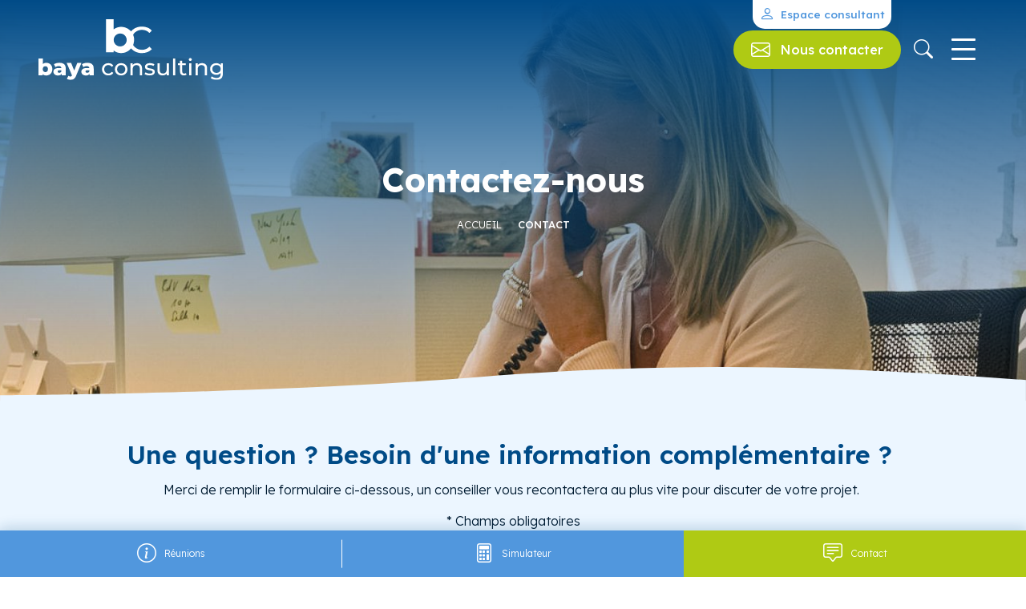

--- FILE ---
content_type: text/html; charset=UTF-8
request_url: https://www.baya-consulting.com/contact
body_size: 14185
content:
<!DOCTYPE html>
<!--[if lt IE 7]>      <html class="no-js lt-ie9 lt-ie8 lt-ie7"> <![endif]-->
<!--[if IE 7]>         <html class="no-js lt-ie9 lt-ie8"> <![endif]-->
<!--[if IE 8]>         <html class="no-js lt-ie9"> <![endif]-->
<!--[if gt IE 8]><!--> <html lang="fr" class="no-js"> <!--<![endif]-->
    <head>  
        
        <!-- Google Tag Manager -->
        <script>(function(w,d,s,l,i){w[l]=w[l]||[];w[l].push({'gtm.start':
        new Date().getTime(),event:'gtm.js'});var f=d.getElementsByTagName(s)[0],
        j=d.createElement(s),dl=l!='dataLayer'?'&l='+l:'';j.async=true;j.src=
        'https://www.googletagmanager.com/gtm.js?id='+i+dl;f.parentNode.insertBefore(j,f);
        })(window,document,'script', 'dataLayer', 'GTM-WBBD9W');</script>
        <!-- End Google Tag Manager -->

            <script>
                window.axeptioSettings = {
                    clientId: "62da9f5ab5dd39d14224d7e8",
                    cookiesVersion: "baya-consulting-fr",
                    googleConsentMode: {
                        default: {
                            analytics_storage: "denied",
                            ad_storage: "denied",
                            ad_user_data: "denied",
                            ad_personalization: "denied",
                            wait_for_update: 500
                        }
                    }
                };

                (function(d, s) {
                    var t = d.getElementsByTagName(s)[0], e = d.createElement(s);
                    e.async = true; e.src = "//static.axept.io/sdk.js";
                    t.parentNode.insertBefore(e, t);
                })(document, "script");
            </script>
        

        
        
        <title>Contact Baya Consulting</title>
        <meta name="description" content="">
           
        
        <meta name="facebook-domain-verification" content="52rgcfy2hb2krjwgx4ognpe3cpof3y" />
        <meta charset="utf-8">
        <meta http-equiv="X-UA-Compatible" content="IE=edge" />
        <meta name="viewport" content="width=device-width, initial-scale=1, maximum-scale=1">
        <meta name="author" content="www.baya-consulting.com" />

        
                        <link rel="canonical" href="https://www.baya-consulting.com/contact" />
            <link rel="alternate" href="https://www.baya-consulting.com/contact" hreflang="fr-fr" />  

                    
        
        
        <!-- Open Graph meta pour Facebook -->
        <meta property="og:type" content="website" />
        <meta property="og:title" content="Contact Baya Consulting" />
        <meta property="og:url" content="https://www.baya-consulting.com/contact" />
        <meta property="og:image" content="https://www.baya-consulting.com/img/img-baya.jpg"/>

        <meta property="og:description" content="" />
        <meta property="og:site_name" content="Baya Consulting" />
        

        
        <!-- Open Graph meta pour Twitter -->
        <meta name="twitter:card" content="summary" />
        <meta name="twitter:site" content="Baya Consulting" />
        <meta name="twitter:title" content="Contact Baya Consulting" />
        <meta name="twitter:description" content="" />
        <meta property="twitter:image" content="https://www.baya-consulting.com/img/img-baya.jpg"/>

        

        <link rel="shortcut icon" href="/favicon.ico?v=1.0.0">
        
        <link rel="prefetch" href="https://cdnjs.cloudflare.com">
        <link rel="prefetch" href="https://cdn.jsdelivr.net">
        
        <link rel="preload" as="style" href="https://cdn.jsdelivr.net/npm/bootstrap@5.1.3/dist/css/bootstrap.min.css" integrity="sha384-1BmE4kWBq78iYhFldvKuhfTAU6auU8tT94WrHftjDbrCEXSU1oBoqyl2QvZ6jIW3" crossorigin="anonymous" onload="this.onload=null;this.rel='stylesheet'">
        <link rel="preload" as="style" href="/css/main.css?v=1.4.5" onload="this.onload=null;this.rel='stylesheet'">
        <link rel="preload" as="style" href="https://cdn.jsdelivr.net/npm/bootstrap-icons@1.8.3/font/bootstrap-icons.css" onload="this.onload=null;this.rel='stylesheet'">
        <link rel="preload" as="style" href="/js/owl/owl.carousel.min.css" onload="this.onload=null;this.rel='stylesheet'">
        <link rel="preload" as="style" href="https://fonts.googleapis.com/css2?family=Lexend:wght@300;400;500;600;700&display=swap" onload="this.onload=null;this.rel='stylesheet'">
        <link rel="preload" as="style" rel="stylesheet" href="/js/cmap/css/map.css?v=1.1.5" onload="this.onload=null;this.rel='stylesheet'">


        
        

        <noscript>
            <link rel="stylesheet" href="https://cdn.jsdelivr.net/npm/bootstrap@5.1.3/dist/css/bootstrap.min.css" integrity="sha384-1BmE4kWBq78iYhFldvKuhfTAU6auU8tT94WrHftjDbrCEXSU1oBoqyl2QvZ6jIW3" crossorigin="anonymous">
            <link rel="stylesheet" href="https://cdn.jsdelivr.net/npm/bootstrap-icons@1.8.3/font/bootstrap-icons.css">
            <link rel="stylesheet" href="/css/bootstrap-grid.css">
            <link rel="stylesheet" href="/css/main.css?v=1.5.3">
            <link rel="stylesheet" href="/js/cmap/css/map.css?v=1.1.5">
            <link rel="stylesheet" href="/js/owl/owl.carousel.min.css">
        </noscript>
        

        
        
    </head>
    
    <body id="contact">

        <!-- Google Tag Manager (noscript) -->
        <noscript>
            <iframe src="https://www.googletagmanager.com/ns.html?id=GTM-WBBD9W"
                height="0" width="0" style="display:none;visibility:hidden">
            </iframe>
        </noscript>

        <!-- End Google Tag Manager (noscript) -->
        <header id="header" class="position-absolute top-0 left-0 w-100 px-sm-5 px-3 py-3">
            <nav class="navbar">
                <div class="col-4 col-md-3">
                    <a class="navbar-brand d-inline-block mx-0 py-0" href="/">
                        <img data-src="/img/new-logo.svg" class="lazyload img-fluid logo-top" width="230" alt="Baya Consulting">
                        <img data-src="/img/logo-headerfixed.svg" class="lazyload img-fluid logo-headerfixed" width="65" alt="Baya Consulting">
                    </a>
                </div>

                <div class="col-8 col-md-9 align-items-center justify-content-end d-flex">
                    <div id="navbarAcc" class="d-none d-xxl-block navbar-expand">
                        

<ul class="navbar-nav">
                     
                            <li class="nav-item rubrique-2 dropdown">
                    <a class="nav-link dropdown-toggle" href="/profils" role="button" id="dropdownMenuAccLink2" aria-expanded="false">Votre profil</a>
                    <ul class="dropdown-menu box-shadow" aria-labelledby="dropdownMenuAccLink2">                 
                            <li class="nav-item rubrique-9 ">
                    <a class="nav-link" href="/profils/auto-entrepreneur-independant-freelance" >Entrepreneur indépendant</a>
                </li>	     
                             
                            <li class="nav-item rubrique-10 ">
                    <a class="nav-link" href="/profils/createur-projet" >Créateur d'entreprise</a>
                </li>	     
                             
                            <li class="nav-item rubrique-11 ">
                    <a class="nav-link" href="/profils/consultant-formateur" >Formateur / coach</a>
                </li>	     
                             
                            <li class="nav-item rubrique-12 ">
                    <a class="nav-link" href="/profils/international" >Expert à l'international</a>
                </li>	     
                             
                            <li class="nav-item rubrique-14 ">
                    <a class="nav-link" href="/profils/cadre-retraites" >Retraité ou cadre en activité</a>
                </li>	     
                             
                            <li class="nav-item rubrique-15 ">
                    <a class="nav-link" href="/profils/jeune-diplome" >Jeune diplômé</a>
                </li>	     
                             
                            <li class="nav-item rubrique-13 ">
                    <a class="nav-link" href="/profils/demandeur-pole-emploi" >Demandeur d'emploi / cadre en transition professionnelle</a>
                </li>	     
                    </ul>
                </li>	  
                             
                            <li class="nav-item rubrique-3 dropdown">
                    <a class="nav-link dropdown-toggle" href="/portage-salarial" role="button" id="dropdownMenuAccLink3" aria-expanded="false">Le portage salarial</a>
                    <ul class="dropdown-menu box-shadow" aria-labelledby="dropdownMenuAccLink3">                 
                            <li class="nav-item rubrique-23 ">
                    <a class="nav-link" href="/portage-salarial/fonctionnement-remuneration" >Fonctionnement et rémunération</a>
                </li>	     
                             
                            <li class="nav-item rubrique-29 ">
                    <a class="nav-link" href="/portage-salarial/avantages" >Avantages</a>
                </li>	     
                             
                            <li class="nav-item rubrique-61 ">
                    <a class="nav-link" href="https://www.baya-consulting.com/news/le-portage-salarial-livre-blanc" target="_blank">Livre blanc</a>
                </li>	     
                             
                            <li class="nav-item rubrique-31 ">
                    <a class="nav-link" href="/portage-salarial/qui-sommes-nous" >Qui sommes nous ?</a>
                </li>	     
                             
                            <li class="nav-item rubrique-32 ">
                    <a class="nav-link" href="/portage-salarial/partenaires" >Nos partenaires</a>
                </li>	     
                    </ul>
                </li>	  
                             
                            <li class="nav-item rubrique-5 ">
                    <a class="nav-link" href="/espace-entreprise" >Entreprises</a>
                </li>	     
                    
</ul>
                    </div>
                    <div id="navbarIcons" class="navbar-expand">
                        <ul class="navbar-nav">
                            
                            <li class="nav-item block-mail">
                                <a class="btn btn-primary mx-sm-2 mx-1 mb-0" href="/contact">
                                    <i class="bi bi-envelope" aria-hidden="true"></i>
                                    <span>
                                        Nous contacter
                                    </span>
                                </a>
                            </li>
                            
                            
                            
                            <li class="nav-item block-loupe">
                                <a class="nav-button button-search nav-link position-relative" href='/recherche'>
                                    <i class="bi bi-search"></i>
                                </a>
                            </li>
                        </ul>
                    </div>
                                    
                    <a class="btn-consultant mx-3 mx-sm-5" href="https://bv.baya-consulting.com/" target='_blank'>
                        <i class="bi bi-person pe-lg-1" aria-hidden="true"></i>
                        <span class="d-none d-lg-inline-block">
                            Espace consultant
                        </span>
                    </a>
                                    
                    <!-- Menu Burger -->
                    <button class="navbar-toggler" type="button" data-bs-toggle="collapse" data-bs-target="#navbarNav" aria-controls="navbarNav" aria-expanded="false" aria-label="Toggle navigation">
                        <span class="navbar-toggler-icon"></span>
                        <span class="navbar-toggler-icon"></span>
                        <span class="navbar-toggler-icon"></span>
                    </button>
                    <div class="collapse navbar-collapse box-shadow" id="navbarNav">
                        

<ul class="navbar-nav mx-0">
                     
                            <li class="nav-item rubrique-2 dropdown">
                    <a class="nav-link dropdown-toggle" href="/profils" role="button" id="dropdownMenuLink2" data-bs-toggle="dropdown" aria-expanded="false">Votre profil</a>
                    <ul class="dropdown-menu box-shadow" aria-labelledby="dropdownMenuLink2">                 
                            <li class="nav-item rubrique-9 ">
                    <a class="nav-link" href="/profils/auto-entrepreneur-independant-freelance" >Entrepreneur indépendant</a>
                </li>	     
                             
                            <li class="nav-item rubrique-10 ">
                    <a class="nav-link" href="/profils/createur-projet" >Créateur d'entreprise</a>
                </li>	     
                             
                            <li class="nav-item rubrique-11 ">
                    <a class="nav-link" href="/profils/consultant-formateur" >Formateur / coach</a>
                </li>	     
                             
                            <li class="nav-item rubrique-12 ">
                    <a class="nav-link" href="/profils/international" >Expert à l'international</a>
                </li>	     
                             
                            <li class="nav-item rubrique-14 ">
                    <a class="nav-link" href="/profils/cadre-retraites" >Retraité ou cadre en activité</a>
                </li>	     
                             
                            <li class="nav-item rubrique-15 ">
                    <a class="nav-link" href="/profils/jeune-diplome" >Jeune diplômé</a>
                </li>	     
                             
                            <li class="nav-item rubrique-13 ">
                    <a class="nav-link" href="/profils/demandeur-pole-emploi" >Demandeur d'emploi / cadre en transition professionnelle</a>
                </li>	     
                    </ul>
                </li>
                             
                            <li class="nav-item rubrique-35 ">
                    <a class="nav-link" href="/simulation" >Simulateur de revenus</a>
                </li>	     
                             
                            <li class="nav-item rubrique-3 dropdown">
                    <a class="nav-link dropdown-toggle" href="/portage-salarial" role="button" id="dropdownMenuLink3" data-bs-toggle="dropdown" aria-expanded="false">Le portage salarial</a>
                    <ul class="dropdown-menu box-shadow" aria-labelledby="dropdownMenuLink3">                 
                            <li class="nav-item rubrique-23 ">
                    <a class="nav-link" href="/portage-salarial/fonctionnement-remuneration" >Fonctionnement et rémunération</a>
                </li>	     
                             
                            <li class="nav-item rubrique-29 ">
                    <a class="nav-link" href="/portage-salarial/avantages" >Avantages</a>
                </li>	     
                             
                            <li class="nav-item rubrique-61 ">
                    <a class="nav-link" href="https://www.baya-consulting.com/news/le-portage-salarial-livre-blanc" target="_blank">Livre blanc</a>
                </li>	     
                             
                            <li class="nav-item rubrique-31 ">
                    <a class="nav-link" href="/portage-salarial/qui-sommes-nous" >Qui sommes nous ?</a>
                </li>	     
                             
                            <li class="nav-item rubrique-32 ">
                    <a class="nav-link" href="/portage-salarial/partenaires" >Nos partenaires</a>
                </li>	     
                    </ul>
                </li>
                             
                            <li class="nav-item rubrique-4 dropdown">
                    <a class="nav-link dropdown-toggle" href="/avantages-portage-salarial" role="button" id="dropdownMenuLink4" data-bs-toggle="dropdown" aria-expanded="false">Les avantages Baya</a>
                    <ul class="dropdown-menu box-shadow" aria-labelledby="dropdownMenuLink4">                 
                            <li class="nav-item rubrique-24 ">
                    <a class="nav-link" href="/avantages-portage-salarial/accompagnement-consultant" >Accompagnement personnalisé</a>
                </li>	     
                             
                            <li class="nav-item rubrique-25 ">
                    <a class="nav-link" href="/avantages-portage-salarial/administratif-simplifie" >Un administratif simplifié</a>
                </li>	     
                             
                            <li class="nav-item rubrique-26 ">
                    <a class="nav-link" href="/avantages-portage-salarial/securite-garantie" >Expertise et transparence</a>
                </li>	     
                             
                            <li class="nav-item rubrique-27 ">
                    <a class="nav-link" href="/avantages-portage-salarial/formations" >Formations</a>
                </li>	     
                             
                            <li class="nav-item rubrique-28 ">
                    <a class="nav-link" href="/avantages-portage-salarial/reseaux-rencontres" >Réseau et rencontres</a>
                </li>	     
                             
                            <li class="nav-item rubrique-74 ">
                    <a class="nav-link" href="/avantages-portage-salarial/label-portage-salarial-peps" >Label PEPS</a>
                </li>	     
                    </ul>
                </li>
                             
                            <li class="nav-item rubrique-36 ">
                    <a class="nav-link" href="/reunion-info" >Réunions d'informations</a>
                </li>	     
                             
                            <li class="nav-item rubrique-6 ">
                    <a class="nav-link" href="/nous-rejoindre" >Rejoignez-nous</a>
                </li>	     
                             
                            <li class="nav-item rubrique-5 ">
                    <a class="nav-link" href="/espace-entreprise" >Entreprises</a>
                </li>	     
                             
                            <li class="nav-item rubrique-34 ">
                    <a class="nav-link" href="/offres-mission" >Offres de mission</a>
                </li>	     
                             
                            <li class="nav-item rubrique-7 ">
                    <a class="nav-link" href="https://www.baya-consulting.com/news" target="_blank">Actualités</a>
                </li>	     
                             
                            <li class="nav-item rubrique-76 ">
                    <a class="nav-link" href="/faq" >FAQ</a>
                </li>	     
                             
                            <li class="nav-item rubrique-8 active">
                    <a class="btn btn-primary mb-0" href="/contact" ><i class="bi bi-envelope pe-2" aria-hidden="true"></i>Contact</a>
                </li>
                    
</ul>
                        
                        <div class="lang d-inline-block">
                            <a href="/french-portage-salarial">
                                <img data-src="/img/icons/en.svg" class="lazyload" width="25" height="25" alt="Anglais"/>
                            </a>
                        </div>
                    </div>
                    <!-- End Menu Burger -->
                </div>
            </nav>
        </header>

        <main id="main" class="rub-contact">

            
    <section id="bandeau" class="bandeau text-center filtre-gradient-blue-baya">
    <div class="container-fluid text-center animated fadeInDown">
        <h1>Contactez-nous</h1>

    </div>
    <div>
        
<ul class="breadcrumb justify-content-center" itemscope itemtype="http://schema.org/BreadcrumbList">
        <li  itemprop="itemListElement" itemscope itemtype="http://schema.org/ListItem">
        <a itemprop="item" href="/" ><span itemprop="name">Accueil</span></a>
        <meta itemprop="position" content="1">
    </li>
            <li class="active" itemprop="itemListElement" itemscope itemtype="http://schema.org/ListItem">
        <a itemprop="item" href="/contact" ><span itemprop="name">Contact</span></a>
        <meta itemprop="position" content="2">
    </li>
    </ul>
    </div>
    <svg class="pattern-wave" xmlns="http://www.w3.org/2000/svg" viewBox="0 0 1920 65"><path class="pwBandeau" d="M1920,24.03C1614.14,1.16,1294.28-13.43,901.03,18.24,507.79,49.9,0,52.24,0,52.24v12.76H1920V24.03Z" style="fill:#ecf6ff;"/></svg>
</section>

            
            
                <div id="list-ancre" class="list-group">
                    <a class="list-group-item list-group-item-action d-flex justify-content-center align-items-center text-center text-white" href="/reunion-info">
                        <i class="bi bi-info-circle"></i>Réunions
                    </a>
                    <a class="list-group-item list-group-item-action d-flex justify-content-center align-items-center text-center text-white" href="/simulation">
                        <i class="bi bi-calculator"></i>Simulateur
                    </a>
                    <a class="list-group-item list-group-item-action d-flex justify-content-center align-items-center text-center text-white" href="/contact">
                        <i class="bi bi-chat-square-text"></i>Contact
                    </a>
                </div>
            

            

            
<section class='py-5 bg-blue-light'>
    <div class="container-fluid wrap">
        <h2 style="text-align: center;">Une question&nbsp;? Besoin d&#39;une information compl&eacute;mentaire&nbsp;?&nbsp;</h2>

<p style="text-align: center;">Merci de remplir le&nbsp;formulaire ci-dessous, un conseiller vous recontactera au plus vite pour discuter de votre projet.&nbsp;</p>

<p style="text-align:center">* Champs obligatoires</p>

            <div class="bg-blue-pastel contactForm border-radius p-2">
                <iframe
                        id="rdv-iframe"
                        src="https://baya-consulting.odoo.com/nous-contacter"
                        loading="lazy"
                        referrerpolicy="no-referrer-when-downgrade">
                </iframe>
            </div>
    </div>
</section>


            
            <section id='sectionMap' class='bg-blue-light'>
                <div class="container-fluid wrap">
    <div class='row g-0 justify-content-center'>
        <div class='col-lg-6 col-xl-5 pb-4 pb-lg-0'>
            <div id='listeAgences'>
                <div class='infos'>                
                    <div id='agence-postcode' class='card text-center'>
                        <div class="card-body pb-0">
                            <h2 class="titre">
                                Trouvez votre société de portage salarial<br>
                                <strong>de proximité&nbsp;!</strong>
                            </h2>
                            <input id="geolocation" type="text" class="form-control bg-light" autocomplete="off" placeholder="Renseignez votre code postal...">
                        </div>
                    </div>

                    <div id='agence-infos'>
                    </div>                
                </div>

            </div>
        </div>
        <div class="img col-lg-6 order-lg-first align-self-center d-xs-none d-block">   
            <div id="carte"></div>
        </div>
    </div>
</div>
            </section>
              

            
<svg xmlns="http://www.w3.org/2000/svg" viewBox="0 0 1882.56 130.79"><path d="M0,0H1882.56V57.64s-499.63-56-885.21-35.85S299.9,143.94,0,129.37Z" style="fill:#ecf6ff;"/></svg>
<div class="pb-5">
    <section id="rdv" class="pt-5 text-center">
    <div class="container-fluid wrap z-index-1 wow fadeInUp" data-wow-offset="50">
        <div class="wrapXXS">
            <h2>Vos prochains rendez-vous<br />
<em>pour d&eacute;couvrir le portage salarial</em></h2>

<p>Inscrivez-vous &agrave; l&rsquo;une de nos r&eacute;unions d&rsquo;information, webinaires et &eacute;v&eacute;nements pour d&eacute;couvrir le portage salarial, approfondir vos connaissances&hellip; et pourquoi pas vous lancer avec Baya&nbsp;!</p>

        </div>
        
<div class="owl-carousel owl-carousel-reunion my-5 wow fadeInUp">
    </div>

<a class="btn btn-arrow" href='/reunion-info'>
    Voir tous nos rendez-vous
    <svg xmlns="http://www.w3.org/2000/svg" style="width: 25px; " viewBox="0 0 468.09 387.3"><defs><style>.b{ fill:#004b87;}</style></defs><path class="b" d="M264.2,4.82L0,97.39l33.37,96.99,155.32-55.76-103.26,248.68H217.29l90.41-201.99,63.38,176.16,97.01-33.34L372.52,56.89c-15.51-44.31-64.02-67.63-108.32-52.07"></path></svg>
</a>
    
    </div>
</section>
    <section id="missions" class="pt-4 text-center" >
    <div class="container-fluid wrap wow animated fadeInUp" data-wow-duration=".5s" data-wow-delay=".5s">
        <div class="wrapXXS">
            <h2>Les offres de missions<br />
<em>en portage salarial</em></h2>

<p>D&eacute;couvrez et postulez aux offres de missions post&eacute;es par des entreprises en recherche d&rsquo;experts.</p>

        </div>
        <div class="owl-carousel owl-carousel-missions my-5 wow fadeInUp">
                        <div class="card m-3 mb-4">
                <div class="card-header p-0">
                                        <div class="newMission text-uppercase text-center">
                        <p class='text-white'>Nouvelle mission</p>
                    </div>
                                        <h3 class="h4">Formateur Expert Contrôle–Métrologie / Méthodes de Fabrication </h3>
                </div>
                
                <div class="card-body p-4">
                    
                    <p class='date'><i class="bi bi-calendar-event pe-2"></i><strong>mercredi  7 janvier 2026</strong></p>
                    <p class='card-text mx-auto aw-quote'> Offre de mission &ndash; Consultant&middot;e Formateur&middot;rice Expert 

  Industrie...</p>
                    <a class="stretched-link text-white" href="/fr/missions/247/formateur-expert-controle-metrologie-methodes-de-fabrication--199"><span>Voir l'offre</span></a>
                </div>
            </div>
                                <div class="card m-3 mb-4">
                <div class="card-header p-0">
                                        <h3 class="h4">MANAGER TRANSITION DAF</h3>
                </div>
                
                <div class="card-body p-4">
                    
                    <p class='date'><i class="bi bi-calendar-event pe-2"></i><strong>jeudi 18 décembre 2025</strong></p>
                    <p class='card-text mx-auto aw-quote'> URGENT 

 Notre partenaire recherche un manager de transition en tant&nbsp; que DAF...</p>
                    <a class="stretched-link text-white" href="/fr/missions/247/manager-transition-daf-198"><span>Voir l'offre</span></a>
                </div>
            </div>
                                <div class="card m-3 mb-4">
                <div class="card-header p-0">
                                        <h3 class="h4">Responsable Automatismes & Robotique en management de transition </h3>
                </div>
                
                <div class="card-body p-4">
                    
                    <p class='date'><i class="bi bi-calendar-event pe-2"></i><strong>mardi  4 novembre 2025</strong></p>
                    <p class='card-text mx-auto aw-quote'> Notre partenaire recherche un Responsable Automatismes &amp; Robotique en management de...</p>
                    <a class="stretched-link text-white" href="/fr/missions/247/responsable-automatismes-robotique-en-management-de-transition--197"><span>Voir l'offre</span></a>
                </div>
            </div>
                                <div class="card m-3 mb-4">
                <div class="card-header p-0">
                                        <h3 class="h4">CHEF DE PROJET SIRH</h3>
                </div>
                
                <div class="card-body p-4">
                    
                    <p class='date'><i class="bi bi-calendar-event pe-2"></i><strong>lundi  3 novembre 2025</strong></p>
                    <p class='card-text mx-auto aw-quote'> Notre partenaire recherche un chef de projet SIRH&nbsp; &agrave;  PIERRELATTE  

 TEMPS PLEIN...</p>
                    <a class="stretched-link text-white" href="/fr/missions/247/chef-de-projet-sirh-196"><span>Voir l'offre</span></a>
                </div>
            </div>
                                <div class="card m-3 mb-4">
                <div class="card-header p-0">
                                        <h3 class="h4">Responsable qualité H/F secteur agroalimentaire</h3>
                </div>
                
                <div class="card-body p-4">
                    
                    <p class='date'><i class="bi bi-calendar-event pe-2"></i><strong>jeudi  9 octobre 2025</strong></p>
                    <p class='card-text mx-auto aw-quote'>  Exp&eacute;rience  : fonction Qualit&eacute; en industrie agroalimentaire confirm&eacute;e,...</p>
                    <a class="stretched-link text-white" href="/fr/missions/247/responsable-qualite-h-f-secteur-agroalimentaire-195"><span>Voir l'offre</span></a>
                </div>
            </div>
                                <div class="card m-3 mb-4">
                <div class="card-header p-0">
                                        <h3 class="h4">ingénieur Ingénieur SysOps </h3>
                </div>
                
                <div class="card-body p-4">
                    
                    <p class='date'><i class="bi bi-calendar-event pe-2"></i><strong>jeudi  9 octobre 2025</strong></p>
                    <p class='card-text mx-auto aw-quote'>     Un de nos partenaires recherche un ing&eacute;nieur Ing&eacute;nieur SysOps Automatisation...</p>
                    <a class="stretched-link text-white" href="/fr/missions/247/ingenieur-ingenieur-sysops--194"><span>Voir l'offre</span></a>
                </div>
            </div>
                                <div class="card m-3 mb-4">
                <div class="card-header p-0">
                                        <h3 class="h4">CONSULTANT ACHAT</h3>
                </div>
                
                <div class="card-body p-4">
                    
                    <p class='date'><i class="bi bi-calendar-event pe-2"></i><strong>lundi 22 septembre 2025</strong></p>
                    <p class='card-text mx-auto aw-quote'> Mission &agrave; pourvoir d&#39;Acheteur industriel OPEX en management de transition ????...</p>
                    <a class="stretched-link text-white" href="/fr/missions/247/consultant-achat-193"><span>Voir l'offre</span></a>
                </div>
            </div>
                                <div class="card m-3 mb-4">
                <div class="card-header p-0">
                                        <h3 class="h4">CONSULTANT SECURITE INFORMATIQUE</h3>
                </div>
                
                <div class="card-body p-4">
                    
                    <p class='date'><i class="bi bi-calendar-event pe-2"></i><strong>mardi 17 juin 2025</strong></p>
                    <p class='card-text mx-auto aw-quote'> Notre partenaire recherche un consultant pour  d&eacute;l&eacute;guer plusieurs missions  qui...</p>
                    <a class="stretched-link text-white" href="/fr/missions/247/consultant-securite-informatique-192"><span>Voir l'offre</span></a>
                </div>
            </div>
                                                                                                                                                                                                                                                                                                                        </div>

<p class='linkAll text-center'>
    <a href="/offres-mission" class='btn btn-arrow mb-0'>
        Voir nos offres 
        <svg xmlns="http://www.w3.org/2000/svg" style="width: 25px; " viewBox="0 0 468.09 387.3"><defs><style>.b{ fill:#004b87;}</style></defs><path class="b" d="M264.2,4.82L0,97.39l33.37,96.99,155.32-55.76-103.26,248.68H217.29l90.41-201.99,63.38,176.16,97.01-33.34L372.52,56.89c-15.51-44.31-64.02-67.63-108.32-52.07"></path></svg>
    </a>
</p>
    </div>
</section>
</div>

            
            
                <div class="newsletter-bandeau bg-blue-light pt-5">
                    <div class="container">
                        <h3 class="text-center">S'abonner à la newsletter</h3>
                        <div id="newsletter-message" class="d-none"></div>
                        <form id="newsletter" class="needs-validation m-auto" method="post" action="/ajax/ajax.add_email.php" novalidate>
    <div class="input-group d-flex justify-content-center ">
        <input id="emailNewsletter" name="email" class="form-control px-4" type="email" placeholder="Adresse E-mail" required/>
        <input type="hidden" name="id_module" value="647">
        <button type="submit" class="btn btn-primary"><i class="bi bi-send"></i><span class="ps-3 d-none d-lg-inline">S'abonner</span></button>
    </div>
    
    <div class="form-check pt-3 mb-3">
        <input class="form-check-input" type="checkbox" value="" name="rgpd" id="invalidCheck" required>
        <div class="invalid-feedback mt-0">
            Vous devez valider avant d'envoyer
        </div>
        <label class="form-check-label" for="invalidCheck">
            En soumettant ce formulaire, j'accepte que mon adresse mail soit utilisée pour recevoir les newsletters de Baya. Aucun autre traitement ne sera effectué avec mes informations.
        </label>
     </div>
</form>
                    </div>
                </div>
            

            <div class="pattern-footer">
                <svg class="pattern-wave pwB" xmlns="http://www.w3.org/2000/svg" viewBox="0 0 1920 180"><path class="pwBasic" d="M0,2.16C305.86-20,623.94,135.11,1017.18,165.79c393.25,30.68,902.82-54.54,902.82-54.54v68.75H0V2.16Z" style="fill:#013056;"/></svg>
            </div>
        </main>

        <footer id="footer">
            <div class="bg-blue-dark text-white pb-5 pb-xxl-0 pt-5 pt-lg-4">
                <div class="container-fluid wrap">
                    <div class='row justify-content-center'>
                        <!-- Logo -->
                        <div class='col-12 text-center'>
                            <img data-src="/img/new-logo.svg" class="lazyload img-fluid" width="200" alt="Baya Consulting - Portage salarial">
                        </div>
                        <!-- Réseaux sociaux -->
                        <div class="media col-lg-3 order-lg-3 text-center mt-4">
                            <div class="d-flex justify-content-center">
                                <a class="rs" rel="nofollow" href="https://www.facebook.com/BayaPortageSalarial/" target="_blank" title="Facebook">
                                    <i class="bi bi-facebook px-3" aria-hidden="true"></i>
                                </a>
                                <a class="rs" rel="nofollow" href="https://twitter.com/BayaConsulting" target="_blank" title="Twitter">
                                    <i class="bi bi-twitter px-3" aria-hidden="true"></i>
                                </a>
                                <a class="rs" rel="nofollow" href="https://www.instagram.com/bayaportagesalarial/" target="_blank" title="Instagram">
                                    <i class="bi bi-instagram px-3" aria-hidden="true"></i>
                                </a>
                                <a class="rs" rel="nofollow" href="http://www.linkedin.com/company/baya-consulting-portage-salarial" target="_blank" title="LinkedIn">
                                    <i class="bi bi-linkedin px-3" aria-hidden="true"></i>
                                </a>
                                <a class="rs" rel="nofollow" href="https://www.youtube.com/channel/UCEnwQDOUAkSuDXvabBYWZnw" target="_blank" title="YouTube">
                                    <i class="bi bi-youtube px-3" aria-hidden="true"></i>
                                </a>
                            </div>
                            
                            
                        </div>
                        <!-- Contact -->
                        <div class="contact text-center text-lg-start col-lg-3 col-xxl-2 order-lg-1">
                            <p class="title txt-orange text-uppercase">Nous contacter</p>
                            <ul class="list-unstyled">
                                
                                <li class="mt-4">
                                    <a class="btn btn-primary mt-0 mb-0" href="/contact" >
                                        <i class="bi bi-envelope pe-2"></i>
                                        Nous contacter
                                    </a>
                                </li>
                            </ul>
                        </div>
                        <!-- Menu Adresses + Services XXL -->
                        <div class="d-none d-xxl-block col-xxl-2 order-xxl-2 liste">
                                                                                        <p class="title txt-orange text-uppercase">Agences de proximité</p>
                            
                                

<ul class="menuColFooter">
                    <li class="nav-item"><a class="nav-link" href="/agence/aix-marseille">Aix - Marseille</a></li>
                <li class="nav-item"><a class="nav-link" href="/agence/annecy">Annecy</a></li>
                <li class="nav-item"><a class="nav-link" href="/agence/beziers">Béziers</a></li>
                <li class="nav-item"><a class="nav-link" href="/agence/chambery">Chambéry - Aix-les-Bains</a></li>
                <li class="nav-item"><a class="nav-link" href="/agence/cholet">Cholet</a></li>
                <li class="nav-item"><a class="nav-link" href="/agence/grenoble">Grenoble</a></li>
                <li class="nav-item"><a class="nav-link" href="/agence/lille">Lille</a></li>
                <li class="nav-item"><a class="nav-link" href="/agence/lyon">Lyon</a></li>
                <li class="nav-item"><a class="nav-link" href="/agence/montpellier">Montpellier - Nîmes</a></li>
                <li class="nav-item"><a class="nav-link" href="/agence/nantes">Nantes</a></li>
                <li class="nav-item"><a class="nav-link" href="/agence/nice-sophia-antipolis">Nice - Sophia Antipolis</a></li>
                <li class="nav-item"><a class="nav-link" href="/agence/paris">Paris - Opéra</a></li>
                <li class="nav-item"><a class="nav-link" href="/agence/saint-etienne">Saint-Étienne</a></li>
                <li class="nav-item"><a class="nav-link" href="/agence/toulouse">Toulouse</a></li>
                <li class="nav-item"><a class="nav-link" href="/agence/valence">Valence</a></li>
    
</ul>
                                                    </div>
                        <div class="d-none d-xxl-block col-xxl-2 order-xxl-4 liste">
                                                                                        <p class="title txt-orange text-uppercase">Votre profil</p>
                            
                                

<ul class="menuColFooter">
                    <li class="nav-item"><a class="nav-link" href="/profils/auto-entrepreneur-independant-freelance">Entrepreneur indépendant</a></li>
                <li class="nav-item"><a class="nav-link" href="/profils/createur-projet">Créateur d'entreprise</a></li>
                <li class="nav-item"><a class="nav-link" href="/profils/consultant-formateur">Formateur / coach</a></li>
                <li class="nav-item"><a class="nav-link" href="/profils/international">Expert à l'international</a></li>
                <li class="nav-item"><a class="nav-link" href="/profils/cadre-retraites">Retraité ou cadre en activité</a></li>
                <li class="nav-item"><a class="nav-link" href="/profils/jeune-diplome">Jeune diplômé</a></li>
                <li class="nav-item"><a class="nav-link" href="/profils/demandeur-pole-emploi">Demandeur d'emploi / cadre en transition professionnelle</a></li>
    
</ul>
                                                    </div>
                        <!-- Menu Adresses + Services XS -->
                        <div class=" menuColF-XS col-lg-3 order-lg-3 d-xxl-none liste">
                                                                                        <p>
                                    <button class="btn-dropdown collapsed" type="button" data-bs-toggle="collapse" data-bs-target="#collapseAdresses" aria-expanded="false" aria-controls="collapseAdresses">
                                        <span class="d-block title txt-orange text-uppercase pe-3">Agences de proximité</span>
                                    </button>
                                </p>
                                <div class="collapse" id="collapseAdresses">
                                    <div class="card card-body">
                                        

<ul class="menuColFooter">
                    <li class="nav-item"><a class="nav-link" href="/agence/aix-marseille">Aix - Marseille</a></li>
                <li class="nav-item"><a class="nav-link" href="/agence/annecy">Annecy</a></li>
                <li class="nav-item"><a class="nav-link" href="/agence/beziers">Béziers</a></li>
                <li class="nav-item"><a class="nav-link" href="/agence/chambery">Chambéry - Aix-les-Bains</a></li>
                <li class="nav-item"><a class="nav-link" href="/agence/cholet">Cholet</a></li>
                <li class="nav-item"><a class="nav-link" href="/agence/grenoble">Grenoble</a></li>
                <li class="nav-item"><a class="nav-link" href="/agence/lille">Lille</a></li>
                <li class="nav-item"><a class="nav-link" href="/agence/lyon">Lyon</a></li>
                <li class="nav-item"><a class="nav-link" href="/agence/montpellier">Montpellier - Nîmes</a></li>
                <li class="nav-item"><a class="nav-link" href="/agence/nantes">Nantes</a></li>
                <li class="nav-item"><a class="nav-link" href="/agence/nice-sophia-antipolis">Nice - Sophia Antipolis</a></li>
                <li class="nav-item"><a class="nav-link" href="/agence/paris">Paris - Opéra</a></li>
                <li class="nav-item"><a class="nav-link" href="/agence/saint-etienne">Saint-Étienne</a></li>
                <li class="nav-item"><a class="nav-link" href="/agence/toulouse">Toulouse</a></li>
                <li class="nav-item"><a class="nav-link" href="/agence/valence">Valence</a></li>
    
</ul>
                                    </div>
                                </div>
                                                                                                                    <p>
                                    <button class="btn-dropdown collapsed" type="button" data-bs-toggle="collapse" data-bs-target="#collapseServices" aria-expanded="false" aria-controls="collapseServices">
                                        <span class="d-block title txt-orange text-uppercase pe-3">Votre profil</span>
                                    </button>
                                </p>
                                <div class="collapse" id="collapseServices">
                                    <div class="card card-body">
                                        

<ul class="menuColFooter">
                    <li class="nav-item"><a class="nav-link" href="/profils/auto-entrepreneur-independant-freelance">Entrepreneur indépendant</a></li>
                <li class="nav-item"><a class="nav-link" href="/profils/createur-projet">Créateur d'entreprise</a></li>
                <li class="nav-item"><a class="nav-link" href="/profils/consultant-formateur">Formateur / coach</a></li>
                <li class="nav-item"><a class="nav-link" href="/profils/international">Expert à l'international</a></li>
                <li class="nav-item"><a class="nav-link" href="/profils/cadre-retraites">Retraité ou cadre en activité</a></li>
                <li class="nav-item"><a class="nav-link" href="/profils/jeune-diplome">Jeune diplômé</a></li>
                <li class="nav-item"><a class="nav-link" href="/profils/demandeur-pole-emploi">Demandeur d'emploi / cadre en transition professionnelle</a></li>
    
</ul>
                                    </div>
                                </div>
                                                    </div>
                        <!-- Menu -->
                        <div class="menuFooter col-xxl-2 order-lg-5 mt-2">
                            <ul class='nav navFooter justify-content-center align-content-lg-flex-end'>
    <li class='nav-item'>
        <a class='nav-link' href="/">
            Accueil
        </a>
    </li>
            <li class="nav-item"><a class="nav-link" href="/simulation" >Simulateur de revenus</a></li>
            <li class="nav-item"><a class="nav-link" href="/portage-salarial" >Le portage salarial</a></li>
            <li class="nav-item"><a class="nav-link" href="/avantages-portage-salarial" >Les avantages Baya</a></li>
            <li class="nav-item"><a class="nav-link" href="/reunion-info" >Réunions d'informations</a></li>
            <li class="nav-item"><a class="nav-link" href="/nous-rejoindre" >Rejoignez-nous</a></li>
            <li class="nav-item"><a class="nav-link" href="/espace-entreprise" >Entreprises</a></li>
            <li class="nav-item"><a class="nav-link" href="/offres-mission" >Offres de mission</a></li>
            <li class="nav-item"><a class="nav-link" href="https://www.baya-consulting.com/news" target="_blank">Actualités</a></li>
            <li class="nav-item"><a class="nav-link" href="/recherche" >Recherche</a></li>
            <li class="nav-item"><a class="nav-link" href="/baya-groupe" >Qui est Baya ? </a></li>
            <li class="nav-item"><a class="nav-link" href="/french-portage-salarial" >Portage salarial in France</a></li>
    </ul>
                        </div>
                        
                        <div class="menuFooter2 col-12 text-uppercase mt-3">
                            <ul class='nav navFooter justify-content-center align-content-lg-flex-end'>
            <li class="nav-item"><a class="nav-link" href="/faq" >FAQ</a></li>
            <li class="nav-item"><a class="nav-link" href="/mentions-legales" >Mentions légales</a></li>
            <li class="nav-item"><a class="nav-link" href="/plan-site" >Plan du site</a></li>
    </ul>
                        </div>
                    </div>
                        
                    <ul class="logos-clients mt-2 mb-0 row list-unstyled justify-content-center">
            <li class='d-inline-flex w-auto p-2'>
                        <a href='https://www.peps-syndicat.fr/' target='_blank' class='d-block text-center item p-2 logo'>
                            <img width='125' data-src="/upload/img/galerie_photo/713/l/logo-peps-1656941087.png" class="lazyload img-fluid" alt="PEPS, les entreprises de portage salarial">
                        </a>
                    </li>
            <li class='d-inline-flex w-auto p-2'>
                        <a href='https://observatoireportagesalarial.fr/' target='_blank' class='d-block text-center item p-2 logo'>
                            <img width='125' data-src="/upload/img/galerie_photo/713/l/logo-opps-1656941048.jpg" class="lazyload img-fluid" alt="OPPS : Observatoire Paritaire du Portage salarial">
                        </a>
                    </li>
            <li class='d-inline-flex w-auto p-2'>
                        <a href='https://www.ags-garantie-salaires.org/' target='_blank' class='d-block text-center item p-2 logo'>
                            <img width='125' data-src="/upload/img/galerie_photo/713/l/logo-ags-1656941152.png" class="lazyload img-fluid" alt="AGS - Le Régime de Garantie des Salaires">
                        </a>
                    </li>
            <li class='d-inline-flex w-auto p-2'>
                        <a href='https://www.axa.com/fr' target='_blank' class='d-block text-center item p-2 logo'>
                            <img width='125' data-src="/upload/img/galerie_photo/713/l/logo-axa-1656941352.jpg" class="lazyload img-fluid" alt="AXA">
                        </a>
                    </li>
            <li class='d-inline-flex w-auto p-2'>
                        <a href='https://www.baya-consulting.com/atouts-portage-salarial/label-portage-salarial-peps' target='_blank' class='d-block text-center item p-2 logo'>
                            <img width='125' data-src="/upload/img/galerie_photo/713/l/logo-label-peps-1664789493.png" class="lazyload img-fluid" alt="PEPS, les entreprises de portage salarial">
                        </a>
                    </li>
    </ul>
                
                    <!-- Copyright -->
                    <div class='row text-center pt-3'>
                        <div class='copyright col-12 mx-auto py-3'>
                            Copyright &copy; 2026 Baya Consulting - Tous droits réservés
                            <a href="https://www.alpaweb.com/" target="_blank" title="Agence web Annecy" rel="nofollow">
                                <img src="/img/alpaweb.svg" alt="Alpaweb, création site internet Annecy" class='alpaweb' width='80'>
                            </a>
                        </div>
                    </div>
                </div>
            </div>
        </footer>

        <a id='backToTop' href='#' class='back-to-top align-items-center justify-content-center' role='button'><i class="bi bi-chevron-up"></i></a>
        
        <div id="modal-telephone" class="modal fade" data-bs-keyboard="false" tabindex="-1" aria-labelledby="myModalLabel" aria-hidden="true">
    <div class="modal-dialog modal-xl">
        <div class="modal-content">
            <div class="modal-header">
                <p class="modal-title"><i class="bi bi-telephone me-2"></i>Nos numéros par adresse</p>
                <button type="button" class="btn-close" data-bs-dismiss="modal" aria-label="Close"></button>
            </div>
            <div class="modal-body p-sm-3 p-md-5">
                <div class="col-12">
                    <h2>Région</h2>
                </div>
                <div class="row row-cols-1 row-cols-md-2 row-cols-lg-3">

                                                                    <div class="col">
                            <p class="mb-0 fw-bold">Aix - Marseille</p>
                            <p class="mb-3"><a href="tel:0434173500">04 34 17 35 00</a></p>
                        </div>
                                                                                            <div class="col">
                            <p class="mb-0 fw-bold">Annecy</p>
                            <p class="mb-3"><a href="tel:0450105100">04 50 10 51 00</a></p>
                        </div>
                                                                                            <div class="col">
                            <p class="mb-0 fw-bold">Béziers</p>
                            <p class="mb-3"><a href="tel:0434173500">04 34 17 35 00</a></p>
                        </div>
                                                                                            <div class="col">
                            <p class="mb-0 fw-bold">Chambéry - Aix-les-Bains</p>
                            <p class="mb-3"><a href="tel:0450105100">04 50 10 51 00</a></p>
                        </div>
                                                                                            <div class="col">
                            <p class="mb-0 fw-bold">Cholet</p>
                            <p class="mb-3"><a href="tel:0240990000">02 40 99 00 00</a></p>
                        </div>
                                                                                                                                        <div class="col">
                            <p class="mb-0 fw-bold">Grenoble</p>
                            <p class="mb-3"><a href="tel:0450105100">04 50 10 51 00</a></p>
                        </div>
                                                                                            <div class="col">
                            <p class="mb-0 fw-bold">Lille</p>
                            <p class="mb-3"><a href="tel:0320123300">03 20 12 33 00</a></p>
                        </div>
                                                                                            <div class="col">
                            <p class="mb-0 fw-bold">Lyon</p>
                            <p class="mb-3"><a href="tel:0478034000">04 78 03 40 00</a></p>
                        </div>
                                                                                            <div class="col">
                            <p class="mb-0 fw-bold">Montpellier - Nîmes</p>
                            <p class="mb-3"><a href="tel:0434173500">04 34 17 35 00</a></p>
                        </div>
                                                                                            <div class="col">
                            <p class="mb-0 fw-bold">Nantes</p>
                            <p class="mb-3"><a href="tel:0240990000">02 40 99 00 00</a></p>
                        </div>
                                                                                            <div class="col">
                            <p class="mb-0 fw-bold">Nice - Sophia Antipolis</p>
                            <p class="mb-3"><a href="tel:0434173500"> 04 34 17 35 00</a></p>
                        </div>
                                                                                            <div class="col">
                            <p class="mb-0 fw-bold">Saint-Étienne</p>
                            <p class="mb-3"><a href="tel:0478034000">04 78 03 40 00</a></p>
                        </div>
                                                                                            <div class="col">
                            <p class="mb-0 fw-bold">Toulouse</p>
                            <p class="mb-3"><a href="tel:0581761530">05 81 76 15 30</a></p>
                        </div>
                                                                                            <div class="col">
                            <p class="mb-0 fw-bold">Valence</p>
                            <p class="mb-3"><a href="tel:0478034000">04 78 03 40 00</a></p>
                        </div>
                                                                                            <div class="col">
                            <p class="mb-0 fw-bold">Webinar</p>
                            <p class="mb-3"><a href="tel:0434173500"> 04 34 17 35 00</a></p>
                        </div>
                                            
                </div>
                <hr>
                <div class="col-12">
                    <h2>Paris</h2>
                </div>
                <div class="row row-cols-1 row-cols-md-2 row-cols-lg-3">

                                                                    <div class="col">
                            <p class="mb-0 fw-bold">Paris - Ile-de-France</p>
                            <p class="mb-3"><a href="tel:0434173500">04 34 17 35 00</a></p>
                        </div>
                                            
                </div>
            </div>
        </div>
    </div>
</div>

        <script src="https://cdn.jsdelivr.net/npm/bootstrap@5.1.3/dist/js/bootstrap.bundle.min.js" integrity="sha384-ka7Sk0Gln4gmtz2MlQnikT1wXgYsOg+OMhuP+IlRH9sENBO0LRn5q+8nbTov4+1p" crossorigin="anonymous"></script>
        <script src="https://cdnjs.cloudflare.com/ajax/libs/jquery/3.4.1/jquery.min.js"></script>
        <script src="https://cdnjs.cloudflare.com/ajax/libs/jquery-backstretch/2.1.18/jquery.backstretch.min.js"></script>
        <script src="https://cdnjs.cloudflare.com/ajax/libs/wow/1.1.2/wow.min.js"></script>
        <script async src='/js/lazysizes.min.js'></script>
        <script src="/js/owl/owl.carousel.min.js"></script>
        <script defer src="https://cdnjs.cloudflare.com/ajax/libs/jquery.form/3.51/jquery.form.min.js"></script>
        <script defer src="/js/newsletter.js?v=1.0.1"></script>
        <script src="https://cdnjs.cloudflare.com/ajax/libs/jquery-validate/1.19.5/jquery.validate.min.js"></script>
        <script src="https://cdnjs.cloudflare.com/ajax/libs/jquery-validate/1.19.5/localization/messages_fr.min.js"></script>
        <script>

            
            var wow;
            function initMap()
            {
                $("#carte").css({ width: '', height: '' });

                if(navigator.userAgent.indexOf('MSIE') !== -1 || navigator.appVersion.indexOf('Trident/') !== -1)
                {
                    $("#svggroup svg").css(
                        {
                            width: '650px',
                            "max-width": '600px',
                            height: '680px'
                        });
                }
                else
                {
                    $("#svggroup svg").css(
                        {
                            width: '100%',
                            "max-width": '600px',
                            height: 'auto'
                        });
                }
            }


            function trackPhone(numero)
            {
                console.log('trackPhone()');
                gtag('event', 'click', {
                    event_category: 'Telephone tracking',
                    event_action: 'Clic Tel',
                    event_label: numero,
                    event_callback: function ()
                    {
                        console.log('trackPhone() done');
                    }
                });
            }

            $(document).ready(function()
            {
                
                $('.owl-carousel-map').owlCarousel({
                    loop: false,
                    rewind: true,
                    nav: true,
                    navSpeed: 1000,
                    autoplay: false,
                    items:1 
                });
                
                $('.owl-carousel-missions').owlCarousel({
                    loop: false,
                    rewind: true,
                    nav: true,
                    navSpeed: 1000,
                    autoplay: false,
                    responsive:
                    {
                        0:{ items:1 },
                        768:{ items:2 },
                        1200:{ items:3 }
                    }
                });

                $('.owl-carousel-reunion').owlCarousel({
                    loop: false,
                    rewind: true,
                    nav: true,
                    navSpeed: 1000,
                    autoplay: false,
                    responsive:
                    {
                        0:{ items:1 },
                        768:{ items:2 },
                        1200:{ items:3 }
                    }
                });

                

                $('.owl-carousel-testimonials').owlCarousel({                    
                    loop: true,
                    rewind: true,
                    nav: true,
                    navSpeed: 1000,
                    autoplay: true,
                    autoplayHoverPause: true,
                    autoplayTimeout: 9000,
                    smartSpeed:3000,
                    items: 1
                });

                $(window).scroll(function () {
                    var scroll = $(window).scrollTop();

                    if (scroll >= 200) {
                        $("#header").addClass("header-fixed");
                    } else {
                        $("#header").removeClass("header-fixed");
                    }
                });

                $(window).scroll(function () {
                    if ($(this).scrollTop() > 50) {
                        $('#backToTop').fadeIn();
                    } else {
                        $('#backToTop').fadeOut();
                    }
                });

                // scroll body to 0px on click
                $('#backToTop').click(function ()
                {
                    $('body,html').animate({
                        scrollTop: 0
                    }, 400);
                    return false;
                });

                // affichage des blocs avec animation
                wow = new WOW();
                wow.init();


                $("#selDep").change(function()
                {
                    var iso = $(this).val();
                    $('#liste').fadeOut('fast', function()
                    {
                        $('#liste').load('/carteinteractive/entites', { code: iso }, function()
                        {
                            $('#liste').fadeIn('fast');
                            $('#carouselCarte').carousel();
                        });
                    });
                });

                initMap();

                // autoclose main menu when clicking outside
                $(document).click(function (event) {
                    
                    var clickover = $(event.target);
                    var _opened = $("#navbarNav").hasClass("show");
                    if (_opened && !clickover.hasClass("navbar-toggler") && !clickover.parents(".navbar-collapse").length && !clickover.hasClass('navbar-collapse')) {
                        $("button.navbar-toggler").click();
                    }

                });

            });
            
            

        </script>
        
        
        
            <script>
    $(document).ready(function(){
        $(".bandeau").backstretch([
                                                "/upload/img/galerie_photo/30/l/16-1440774726.jpg"                        ]);
    });
</script>    
        

        <script>

function initCMAP() {
    $(document).ready(function ()
    {
        var map_raphael = createMap();

        var timeout;
        $('body').on('keyup', '#geolocation', function(event) {
            if (timeout)clearTimeout(timeout);
            timeout = setTimeout(function () { $('#geolocation').trigger('change'); }, 600)
        });

        var obj_old = false;
        $('body').on('change', '#geolocation', function(event) {

            var postcode_2_digits = $(this).val().substr(0, 2);
            postcode_2_digits = $.inArray(parseInt(postcode_2_digits), [92, 93, 94]) !== -1 ? 75 : postcode_2_digits;
            if (typeof departements[postcode_2_digits] !== "undefined") {

                if (obj_old) {
                    obj_old.attr({
                        fill: obj_old.departement.coul,
                        cursor: 'pointer',
                        stroke: mapstroke,
                        'stroke-width': mapstroke_width,
                        'stroke-linejoin': 'round' // bevel, round, miter
                    });

                    obj_old.mouseover(function (e) {
                        this.animate({ fill: hover_fill }, 300);
                        var point = this.getBBox(0);
                        $('#carte').next('.point').remove();
                        $('#carte').after($('<div />').addClass('point'));
                        $('.point').html(this.departement.title).css({
                            left: mouseX - 50,
                            top: mouseY - 70
                        }).fadeIn();
                    });

                    obj_old.mouseout(function () {
                        this.animate({ fill: this.departement.coul }, 300);
                        $('#carte').next('.point').remove();
                    });

                    obj_old.click(function() {
                        $('#geolocation').val(this.departement.code + "000").trigger('change');
                    });
                }

                var departement = departements[postcode_2_digits];
                console.log(departement);
                obj_old = map_raphael.path(departement.path);
                obj_old.departement = departement;

                obj_old.attr({
                    fill: "#5197dd",
                    cursor: 'pointer',
                    stroke: mapstroke,
                    'stroke-width': mapstroke_width,
                    'stroke-linejoin': 'round' // bevel, round, miter
                });

                obj_old.mouseover(function (e) {
                    this.animate({ fill: hover_fill }, 300);
                    var point = this.getBBox(0);
                    $('#carte').next('.point').remove();
                    $('#carte').after($('<div />').addClass('point'));
                    $('.point').html(this.departement.title).css({
                        left: mouseX - 50,
                        top: mouseY - 70
                    }).fadeIn();
                });
            }

            $('#agence-infos').html('<div class="text-center card-body"><i class="fa bi-gear-fill bi-spin"></i></div>');
            $('#agence-infos').load("/carteinteractive/displayAgencesByZipCode", { postcode: $(this).val() }, function() {
                
                $('#owlMapAgences').owlCarousel({
                    loop: false,
                    rewind: true,
                    nav: true,
                    navSpeed: 1000,
                    items: 1
                });
                
            });
        });


                if (typeof paths["D74"] !== "undefined") {
            
            var obj = map_raphael.path(paths["D74"].path);
            obj.attr({
                fill: "#004B87",
                "stroke-width": 0.3,
                stroke: mapstroke,
                cursor: 'pointer',
                class: 'marker74'
            });

            var bbox = obj.getBBox(0);
            $( "#svggroup" ).append( "<div class='markerMap' id='marker74'></div>" );
            $('#marker74').css("width",bbox.width*1.2);
            $('#marker74').css("height",bbox.height*1.2);

            $("#marker74").mouseover(function () {
                $('#carte').next('.point').remove();
                $('#carte').after($('<div />').addClass('point'));

                var point_html = '';
                                                        point_html += "<span style='color: #004b87'>Annecy</span> (74)<br>";
                                                    $('.point').html(point_html).css({
                    left: mouseX - 50,
                    top: mouseY - 70
                }).fadeIn();
            });

            $("#marker74").mouseout(function () {
                $('#carte').next('.point').remove();
            });

            $("#marker74").click(function() {
                $('#geolocation').val("74000").trigger('change');
            });

            var path = $("path.marker74");
            var positionPath = path.offset();
            var positionMap = $( "#svggroup" ).offset();
            var left = positionPath.left - positionMap.left;
            var top = positionPath.top - positionMap.top;

            $('div#marker74').css("left",left);
            $('div#marker74').css("top",top);
        }
        
                if (typeof paths["D73"] !== "undefined") {
            
            var obj = map_raphael.path(paths["D73"].path);
            obj.attr({
                fill: "#004B87",
                "stroke-width": 0.3,
                stroke: mapstroke,
                cursor: 'pointer',
                class: 'marker73'
            });

            var bbox = obj.getBBox(0);
            $( "#svggroup" ).append( "<div class='markerMap' id='marker73'></div>" );
            $('#marker73').css("width",bbox.width*1.2);
            $('#marker73').css("height",bbox.height*1.2);

            $("#marker73").mouseover(function () {
                $('#carte').next('.point').remove();
                $('#carte').after($('<div />').addClass('point'));

                var point_html = '';
                                                        point_html += "<span style='color: #004b87'>Chambéry - Aix-les-Bains</span> (73)<br>";
                                                    $('.point').html(point_html).css({
                    left: mouseX - 50,
                    top: mouseY - 70
                }).fadeIn();
            });

            $("#marker73").mouseout(function () {
                $('#carte').next('.point').remove();
            });

            $("#marker73").click(function() {
                $('#geolocation').val("73000").trigger('change');
            });

            var path = $("path.marker73");
            var positionPath = path.offset();
            var positionMap = $( "#svggroup" ).offset();
            var left = positionPath.left - positionMap.left;
            var top = positionPath.top - positionMap.top;

            $('div#marker73').css("left",left);
            $('div#marker73').css("top",top);
        }
        
                if (typeof paths["D69"] !== "undefined") {
            
            var obj = map_raphael.path(paths["D69"].path);
            obj.attr({
                fill: "#004B87",
                "stroke-width": 0.3,
                stroke: mapstroke,
                cursor: 'pointer',
                class: 'marker69'
            });

            var bbox = obj.getBBox(0);
            $( "#svggroup" ).append( "<div class='markerMap' id='marker69'></div>" );
            $('#marker69').css("width",bbox.width*1.2);
            $('#marker69').css("height",bbox.height*1.2);

            $("#marker69").mouseover(function () {
                $('#carte').next('.point').remove();
                $('#carte').after($('<div />').addClass('point'));

                var point_html = '';
                                                        point_html += "<span style='color: #004b87'>Lyon</span> (69)<br>";
                                                    $('.point').html(point_html).css({
                    left: mouseX - 50,
                    top: mouseY - 70
                }).fadeIn();
            });

            $("#marker69").mouseout(function () {
                $('#carte').next('.point').remove();
            });

            $("#marker69").click(function() {
                $('#geolocation').val("69000").trigger('change');
            });

            var path = $("path.marker69");
            var positionPath = path.offset();
            var positionMap = $( "#svggroup" ).offset();
            var left = positionPath.left - positionMap.left;
            var top = positionPath.top - positionMap.top;

            $('div#marker69').css("left",left);
            $('div#marker69').css("top",top);
        }
        
                if (typeof paths["D38"] !== "undefined") {
            
            var obj = map_raphael.path(paths["D38"].path);
            obj.attr({
                fill: "#004B87",
                "stroke-width": 0.3,
                stroke: mapstroke,
                cursor: 'pointer',
                class: 'marker38'
            });

            var bbox = obj.getBBox(0);
            $( "#svggroup" ).append( "<div class='markerMap' id='marker38'></div>" );
            $('#marker38').css("width",bbox.width*1.2);
            $('#marker38').css("height",bbox.height*1.2);

            $("#marker38").mouseover(function () {
                $('#carte').next('.point').remove();
                $('#carte').after($('<div />').addClass('point'));

                var point_html = '';
                                                        point_html += "<span style='color: #004b87'>Grenoble</span> (38)<br>";
                                                    $('.point').html(point_html).css({
                    left: mouseX - 50,
                    top: mouseY - 70
                }).fadeIn();
            });

            $("#marker38").mouseout(function () {
                $('#carte').next('.point').remove();
            });

            $("#marker38").click(function() {
                $('#geolocation').val("38000").trigger('change');
            });

            var path = $("path.marker38");
            var positionPath = path.offset();
            var positionMap = $( "#svggroup" ).offset();
            var left = positionPath.left - positionMap.left;
            var top = positionPath.top - positionMap.top;

            $('div#marker38').css("left",left);
            $('div#marker38').css("top",top);
        }
        
                if (typeof paths["D44"] !== "undefined") {
            
            var obj = map_raphael.path(paths["D44"].path);
            obj.attr({
                fill: "#004B87",
                "stroke-width": 0.3,
                stroke: mapstroke,
                cursor: 'pointer',
                class: 'marker44'
            });

            var bbox = obj.getBBox(0);
            $( "#svggroup" ).append( "<div class='markerMap' id='marker44'></div>" );
            $('#marker44').css("width",bbox.width*1.2);
            $('#marker44').css("height",bbox.height*1.2);

            $("#marker44").mouseover(function () {
                $('#carte').next('.point').remove();
                $('#carte').after($('<div />').addClass('point'));

                var point_html = '';
                                                        point_html += "<span style='color: #004b87'>Nantes</span> (44)<br>";
                                                    $('.point').html(point_html).css({
                    left: mouseX - 50,
                    top: mouseY - 70
                }).fadeIn();
            });

            $("#marker44").mouseout(function () {
                $('#carte').next('.point').remove();
            });

            $("#marker44").click(function() {
                $('#geolocation').val("44000").trigger('change');
            });

            var path = $("path.marker44");
            var positionPath = path.offset();
            var positionMap = $( "#svggroup" ).offset();
            var left = positionPath.left - positionMap.left;
            var top = positionPath.top - positionMap.top;

            $('div#marker44').css("left",left);
            $('div#marker44').css("top",top);
        }
        
                if (typeof paths["D75"] !== "undefined") {
            
            var obj = map_raphael.path(paths["D75"].path);
            obj.attr({
                fill: "#004B87",
                "stroke-width": 0.3,
                stroke: mapstroke,
                cursor: 'pointer',
                class: 'marker75'
            });

            var bbox = obj.getBBox(0);
            $( "#svggroup" ).append( "<div class='markerMap' id='marker75'></div>" );
            $('#marker75').css("width",bbox.width*1.2);
            $('#marker75').css("height",bbox.height*1.2);

            $("#marker75").mouseover(function () {
                $('#carte').next('.point').remove();
                $('#carte').after($('<div />').addClass('point'));

                var point_html = '';
                                                        point_html += "<span style='color: #004b87'>Paris - Ile-de-France</span> (75)<br>";
                                                    $('.point').html(point_html).css({
                    left: mouseX - 50,
                    top: mouseY - 70
                }).fadeIn();
            });

            $("#marker75").mouseout(function () {
                $('#carte').next('.point').remove();
            });

            $("#marker75").click(function() {
                $('#geolocation').val("75000").trigger('change');
            });

            var path = $("path.marker75");
            var positionPath = path.offset();
            var positionMap = $( "#svggroup" ).offset();
            var left = positionPath.left - positionMap.left;
            var top = positionPath.top - positionMap.top;

            $('div#marker75').css("left",left);
            $('div#marker75').css("top",top);
        }
        
                if (typeof paths["D42"] !== "undefined") {
            
            var obj = map_raphael.path(paths["D42"].path);
            obj.attr({
                fill: "#004B87",
                "stroke-width": 0.3,
                stroke: mapstroke,
                cursor: 'pointer',
                class: 'marker42'
            });

            var bbox = obj.getBBox(0);
            $( "#svggroup" ).append( "<div class='markerMap' id='marker42'></div>" );
            $('#marker42').css("width",bbox.width*1.2);
            $('#marker42').css("height",bbox.height*1.2);

            $("#marker42").mouseover(function () {
                $('#carte').next('.point').remove();
                $('#carte').after($('<div />').addClass('point'));

                var point_html = '';
                                                        point_html += "<span style='color: #004b87'>Saint-Étienne</span> (42)<br>";
                                                    $('.point').html(point_html).css({
                    left: mouseX - 50,
                    top: mouseY - 70
                }).fadeIn();
            });

            $("#marker42").mouseout(function () {
                $('#carte').next('.point').remove();
            });

            $("#marker42").click(function() {
                $('#geolocation').val("42000").trigger('change');
            });

            var path = $("path.marker42");
            var positionPath = path.offset();
            var positionMap = $( "#svggroup" ).offset();
            var left = positionPath.left - positionMap.left;
            var top = positionPath.top - positionMap.top;

            $('div#marker42').css("left",left);
            $('div#marker42').css("top",top);
        }
        
                if (typeof paths["D34"] !== "undefined") {
            
            var obj = map_raphael.path(paths["D34"].path);
            obj.attr({
                fill: "#004B87",
                "stroke-width": 0.3,
                stroke: mapstroke,
                cursor: 'pointer',
                class: 'marker34'
            });

            var bbox = obj.getBBox(0);
            $( "#svggroup" ).append( "<div class='markerMap' id='marker34'></div>" );
            $('#marker34').css("width",bbox.width*1.2);
            $('#marker34').css("height",bbox.height*1.2);

            $("#marker34").mouseover(function () {
                $('#carte').next('.point').remove();
                $('#carte').after($('<div />').addClass('point'));

                var point_html = '';
                                                        point_html += "<span style='color: #004b87'>Montpellier - Nîmes</span> (34)<br>";
                                                                            point_html += "<span style='color: #004b87'>Béziers</span> (34)<br>";
                                                    $('.point').html(point_html).css({
                    left: mouseX - 50,
                    top: mouseY - 70
                }).fadeIn();
            });

            $("#marker34").mouseout(function () {
                $('#carte').next('.point').remove();
            });

            $("#marker34").click(function() {
                $('#geolocation').val("34000").trigger('change');
            });

            var path = $("path.marker34");
            var positionPath = path.offset();
            var positionMap = $( "#svggroup" ).offset();
            var left = positionPath.left - positionMap.left;
            var top = positionPath.top - positionMap.top;

            $('div#marker34').css("left",left);
            $('div#marker34').css("top",top);
        }
        
                if (typeof paths["D13"] !== "undefined") {
            
            var obj = map_raphael.path(paths["D13"].path);
            obj.attr({
                fill: "#004B87",
                "stroke-width": 0.3,
                stroke: mapstroke,
                cursor: 'pointer',
                class: 'marker13'
            });

            var bbox = obj.getBBox(0);
            $( "#svggroup" ).append( "<div class='markerMap' id='marker13'></div>" );
            $('#marker13').css("width",bbox.width*1.2);
            $('#marker13').css("height",bbox.height*1.2);

            $("#marker13").mouseover(function () {
                $('#carte').next('.point').remove();
                $('#carte').after($('<div />').addClass('point'));

                var point_html = '';
                                                        point_html += "<span style='color: #004b87'>Aix - Marseille</span> (13)<br>";
                                                    $('.point').html(point_html).css({
                    left: mouseX - 50,
                    top: mouseY - 70
                }).fadeIn();
            });

            $("#marker13").mouseout(function () {
                $('#carte').next('.point').remove();
            });

            $("#marker13").click(function() {
                $('#geolocation').val("13000").trigger('change');
            });

            var path = $("path.marker13");
            var positionPath = path.offset();
            var positionMap = $( "#svggroup" ).offset();
            var left = positionPath.left - positionMap.left;
            var top = positionPath.top - positionMap.top;

            $('div#marker13').css("left",left);
            $('div#marker13').css("top",top);
        }
        
                if (typeof paths["D26"] !== "undefined") {
            
            var obj = map_raphael.path(paths["D26"].path);
            obj.attr({
                fill: "#004B87",
                "stroke-width": 0.3,
                stroke: mapstroke,
                cursor: 'pointer',
                class: 'marker26'
            });

            var bbox = obj.getBBox(0);
            $( "#svggroup" ).append( "<div class='markerMap' id='marker26'></div>" );
            $('#marker26').css("width",bbox.width*1.2);
            $('#marker26').css("height",bbox.height*1.2);

            $("#marker26").mouseover(function () {
                $('#carte').next('.point').remove();
                $('#carte').after($('<div />').addClass('point'));

                var point_html = '';
                                                        point_html += "<span style='color: #004b87'>Valence</span> (26)<br>";
                                                    $('.point').html(point_html).css({
                    left: mouseX - 50,
                    top: mouseY - 70
                }).fadeIn();
            });

            $("#marker26").mouseout(function () {
                $('#carte').next('.point').remove();
            });

            $("#marker26").click(function() {
                $('#geolocation').val("26000").trigger('change');
            });

            var path = $("path.marker26");
            var positionPath = path.offset();
            var positionMap = $( "#svggroup" ).offset();
            var left = positionPath.left - positionMap.left;
            var top = positionPath.top - positionMap.top;

            $('div#marker26').css("left",left);
            $('div#marker26').css("top",top);
        }
        
                if (typeof paths["D49"] !== "undefined") {
            
            var obj = map_raphael.path(paths["D49"].path);
            obj.attr({
                fill: "#004B87",
                "stroke-width": 0.3,
                stroke: mapstroke,
                cursor: 'pointer',
                class: 'marker49'
            });

            var bbox = obj.getBBox(0);
            $( "#svggroup" ).append( "<div class='markerMap' id='marker49'></div>" );
            $('#marker49').css("width",bbox.width*1.2);
            $('#marker49').css("height",bbox.height*1.2);

            $("#marker49").mouseover(function () {
                $('#carte').next('.point').remove();
                $('#carte').after($('<div />').addClass('point'));

                var point_html = '';
                                                        point_html += "<span style='color: #004b87'>Cholet</span> (49)<br>";
                                                    $('.point').html(point_html).css({
                    left: mouseX - 50,
                    top: mouseY - 70
                }).fadeIn();
            });

            $("#marker49").mouseout(function () {
                $('#carte').next('.point').remove();
            });

            $("#marker49").click(function() {
                $('#geolocation').val("49000").trigger('change');
            });

            var path = $("path.marker49");
            var positionPath = path.offset();
            var positionMap = $( "#svggroup" ).offset();
            var left = positionPath.left - positionMap.left;
            var top = positionPath.top - positionMap.top;

            $('div#marker49').css("left",left);
            $('div#marker49').css("top",top);
        }
        
                if (typeof paths["D6"] !== "undefined") {
            
            var obj = map_raphael.path(paths["D6"].path);
            obj.attr({
                fill: "#004B87",
                "stroke-width": 0.3,
                stroke: mapstroke,
                cursor: 'pointer',
                class: 'marker06'
            });

            var bbox = obj.getBBox(0);
            $( "#svggroup" ).append( "<div class='markerMap' id='marker06'></div>" );
            $('#marker06').css("width",bbox.width*1.2);
            $('#marker06').css("height",bbox.height*1.2);

            $("#marker06").mouseover(function () {
                $('#carte').next('.point').remove();
                $('#carte').after($('<div />').addClass('point'));

                var point_html = '';
                                                        point_html += "<span style='color: #004b87'>Nice - Sophia Antipolis</span> (06)<br>";
                                                    $('.point').html(point_html).css({
                    left: mouseX - 50,
                    top: mouseY - 70
                }).fadeIn();
            });

            $("#marker06").mouseout(function () {
                $('#carte').next('.point').remove();
            });

            $("#marker06").click(function() {
                $('#geolocation').val("06000").trigger('change');
            });

            var path = $("path.marker06");
            var positionPath = path.offset();
            var positionMap = $( "#svggroup" ).offset();
            var left = positionPath.left - positionMap.left;
            var top = positionPath.top - positionMap.top;

            $('div#marker06').css("left",left);
            $('div#marker06').css("top",top);
        }
        
                if (typeof paths["D31"] !== "undefined") {
            
            var obj = map_raphael.path(paths["D31"].path);
            obj.attr({
                fill: "#004B87",
                "stroke-width": 0.3,
                stroke: mapstroke,
                cursor: 'pointer',
                class: 'marker31'
            });

            var bbox = obj.getBBox(0);
            $( "#svggroup" ).append( "<div class='markerMap' id='marker31'></div>" );
            $('#marker31').css("width",bbox.width*1.2);
            $('#marker31').css("height",bbox.height*1.2);

            $("#marker31").mouseover(function () {
                $('#carte').next('.point').remove();
                $('#carte').after($('<div />').addClass('point'));

                var point_html = '';
                                                        point_html += "<span style='color: #004b87'>Toulouse</span> (31)<br>";
                                                    $('.point').html(point_html).css({
                    left: mouseX - 50,
                    top: mouseY - 70
                }).fadeIn();
            });

            $("#marker31").mouseout(function () {
                $('#carte').next('.point').remove();
            });

            $("#marker31").click(function() {
                $('#geolocation').val("31000").trigger('change');
            });

            var path = $("path.marker31");
            var positionPath = path.offset();
            var positionMap = $( "#svggroup" ).offset();
            var left = positionPath.left - positionMap.left;
            var top = positionPath.top - positionMap.top;

            $('div#marker31').css("left",left);
            $('div#marker31').css("top",top);
        }
        
                if (typeof paths["D59"] !== "undefined") {
            
            var obj = map_raphael.path(paths["D59"].path);
            obj.attr({
                fill: "#004B87",
                "stroke-width": 0.3,
                stroke: mapstroke,
                cursor: 'pointer',
                class: 'marker59'
            });

            var bbox = obj.getBBox(0);
            $( "#svggroup" ).append( "<div class='markerMap' id='marker59'></div>" );
            $('#marker59').css("width",bbox.width*1.2);
            $('#marker59').css("height",bbox.height*1.2);

            $("#marker59").mouseover(function () {
                $('#carte').next('.point').remove();
                $('#carte').after($('<div />').addClass('point'));

                var point_html = '';
                                                        point_html += "<span style='color: #004b87'>Lille</span> (59)<br>";
                                                    $('.point').html(point_html).css({
                    left: mouseX - 50,
                    top: mouseY - 70
                }).fadeIn();
            });

            $("#marker59").mouseout(function () {
                $('#carte').next('.point').remove();
            });

            $("#marker59").click(function() {
                $('#geolocation').val("59000").trigger('change');
            });

            var path = $("path.marker59");
            var positionPath = path.offset();
            var positionMap = $( "#svggroup" ).offset();
            var left = positionPath.left - positionMap.left;
            var top = positionPath.top - positionMap.top;

            $('div#marker59').css("left",left);
            $('div#marker59').css("top",top);
        }
        
            });
}

</script>

<script src="/js/cmap/js/full.js?v=1.0.0" async onload="initCMAP()"></script>

<script src='https://maps.googleapis.com/maps/api/js?key=AIzaSyCNMOgjnFM76CghYunWaKy1xZt4LkqqxXE&libraries=places'></script>
        
<script>
    $(document).ready(function(){
        $(".bandeau").backstretch([
                                                "/upload/img/galerie_photo/30/l/16-1440774726.jpg"                        ]);
    });
</script>    
    <script type="text/javascript">
        (function($){
            // Appelle l’API et met à jour l’iframe
            function loadIframeForCentre(idCentre) {
                idCentre = parseInt(idCentre, 10);
                if (!idCentre || isNaN(idCentre)) return;

                var $iframe = $("#rdv-iframe");
                if ($iframe.length === 0) return;

                // petit état de chargement
                var previousSrc = $iframe.attr("src");
                $iframe.attr("src", "about:blank");

                $.ajax({
                    method: "POST",
                    url: "/ajax/ajax.get_contact_form.php",
                    dataType: "json",
                    data: { id_centre: idCentre }
                })
                    .done(function(resp){
                        // le PHP renvoie { success: "<url>" } ou { error: "<msg>" }
                        if (resp && resp.success) {
                            $iframe.attr("src", resp.success);
                        } else {
                            console.error(resp && resp.error ? resp.error : "Réponse invalide");
                            // on restaure l’ancienne URL si dispo
                            if (previousSrc) $iframe.attr("src", previousSrc);
                        }
                    })
                    .fail(function(){
                        console.error("Impossible de charger le lien du centre " + idCentre);
                        if (previousSrc) $iframe.attr("src", previousSrc);
                    });
            }

            $(document).ready(function(){
                // 1) Si un hash est présent (#12 ou #id_centre=12), on charge ce centre
                if (window.location.hash) {
                    var hash = window.location.hash.substring(1); // enlève le '#'
                    var matchEq = hash.match(/id_centre=(\d+)/i);
                    var matchNum = hash.match(/^\d+$/);
                    var idFromHash = matchEq ? matchEq[1] : (matchNum ? matchNum[0] : null);
                    if (idFromHash) loadIframeForCentre(idFromHash);
                }

                // 2) Si tu as un <select> pour les centres (essaie ces sélecteurs)
                $("select#centre, select[name='centre'], select[name='id_centre']").on("change", function(){
                    loadIframeForCentre($(this).val());
                });

                // 3) Si tu as des boutons/liens avec data-centre-id
                $(document).on("click", "[data-centre-id]", function(e){
                    e.preventDefault();
                    loadIframeForCentre($(this).data("centre-id"));
                });

                // 4) Expose la fonction au besoin dans d’autres scripts
                window.loadIframeForCentre = loadIframeForCentre;
            });
        })(jQuery);
    </script>

        


        <script>

        $(document).ready(function() {
            if ($('#actus').length) {

                $.get('/blocNews.php', function(html) {
                    $('#actus h2').after(html);

                    var owl_blog = $('.owl-carousel-blog');
                    owl_blog.owlCarousel({
                        loop:true,
                        nav:true,
                        margin:30,
                        autoplay:true,
                        autoplayTimeout:4000,
                        autoplayHoverPause:true,
                        responsive:{
                            0:{
                                items:1
                            },
                            768:{
                                items: 2
                            },
                            992: {
                                items: 3
                            },
                            1200: {
                                items: 3
                            }
                        }
                    });
                });
            }

            if (window.location.hash === "#modal-telephone") {
                $("#modal-telephone").modal('show');
            }
        });
        
        </script>
</body>
</html>

--- FILE ---
content_type: text/html; charset=utf-8
request_url: https://baya-consulting.odoo.com/nous-contacter
body_size: 2880
content:
<!DOCTYPE html>
<html lang="fr-FR" data-website-id="1" data-main-object="website.page(5,)">
    <head>
        <meta charset="utf-8"/>
        <meta http-equiv="X-UA-Compatible" content="IE=edge"/>
        <meta name="viewport" content="width=device-width, initial-scale=1"/>
        <meta name="generator" content="Odoo"/>
        <meta name="robots" content="noindex"/>
        <meta name="description" content="Voici la page contact du site web"/>
            
        <meta property="og:type" content="website"/>
        <meta property="og:title" content="Contactez-nous | Baya Consulting"/>
        <meta property="og:site_name" content="Baya Consulting"/>
        <meta property="og:url" content="https://baya-consulting.odoo.com/nous-contacter"/>
        <meta property="og:image" content="https://baya-consulting.odoo.com/web/image/website/1/logo?unique=4c2b7d7"/>
        <meta property="og:description" content="Voici la page contact du site web"/>
            
        <meta name="twitter:card" content="summary_large_image"/>
        <meta name="twitter:title" content="Contactez-nous | Baya Consulting"/>
        <meta name="twitter:image" content="https://baya-consulting.odoo.com/web/image/website/1/logo/300x300?unique=4c2b7d7"/>
        <meta name="twitter:description" content="Voici la page contact du site web"/>
        
        <link rel="canonical" href="https://baya-consulting.odoo.com/nous-contacter"/>
        
        <link rel="preconnect" href="https://fonts.gstatic.com/" crossorigin=""/>
        <title>Contactez-nous | Baya Consulting</title>
        <link type="image/x-icon" rel="shortcut icon" href="/web/image/website/1/favicon?unique=4c2b7d7"/>
        <link rel="preload" href="/web/static/src/libs/fontawesome/fonts/fontawesome-webfont.woff2?v=4.7.0" as="font" crossorigin=""/>
        <link type="text/css" rel="stylesheet" href="/web/assets/1/d7aabf2/web.assets_frontend.min.css"/>
        <script id="web.layout.odooscript" type="text/javascript">
            var odoo = {
                csrf_token: "3a923feb94aa82ad5514bc23e2261b2264f8971eo1800352829",
                debug: "",
            };
        </script>
        <script type="text/javascript">
            odoo.__session_info__ = {"is_admin": false, "is_system": false, "is_public": true, "is_internal_user": false, "is_website_user": true, "uid": null, "registry_hash": "77e60f733b2793406d22c9a4fb345b179874fe4a732366b4f692da6499aa8ba1", "is_frontend": true, "profile_session": null, "profile_collectors": null, "profile_params": null, "show_effect": true, "currencies": {"125": {"symbol": "\u20ac", "position": "after", "digits": [69, 2]}}, "quick_login": true, "bundle_params": {"lang": "fr_FR", "website_id": 1}, "test_mode": false, "websocket_worker_version": "saas-18.4-2", "translationURL": "/website/translations", "geoip_country_code": "US", "geoip_phone_code": 1, "lang_url_code": "fr"};
            if (!/(^|;\s)tz=/.test(document.cookie)) {
                const userTZ = Intl.DateTimeFormat().resolvedOptions().timeZone;
                document.cookie = `tz=${userTZ}; path=/`;
            }
        </script>
        <script type="text/javascript" defer="defer" src="/web/assets/1/420e6bc/web.assets_frontend_minimal.min.js" onerror="__odooAssetError=1"></script>
        <script type="text/javascript" defer="defer" data-src="/web/assets/1/a9f88de/web.assets_frontend_lazy.min.js" onerror="__odooAssetError=1"></script>
        
        <xpath expr="//header" position="before">
<t t-set="no_header" t-value="True"/>
<t t-set="no_footer" t-value="True"/>
</xpath>
<style>
    body{
        background:#B0CFF2;
    }
    .o_appointment_user_short_card > .d-flex:nth-last-child(-n+2) {
    display: none;
    }
    p{margin:0}
    
</style>
    </head>
    <body>
                



        <div id="wrapwrap" class="   ">
            <a class="o_skip_to_content btn btn-primary rounded-0 visually-hidden-focusable position-absolute start-0" href="#wrap">Se rendre au contenu</a>
                <main>
                    
            <span class="hidden" data-for="contactus_form" data-values="{&#39;email_to&#39;: &#39;j.simonin@baya-consulting.com&#39;, &#39;name&#39;: &#39;&#39;, &#39;phone&#39;: &#39;&#39;, &#39;email_from&#39;: &#39;&#39;, &#39;company&#39;: &#39;&#39;, &#39;subject&#39;: &#39;&#39;, &#39;contact_name&#39;: &#39;&#39;, &#39;partner_name&#39;: &#39;&#39;, &#39;description&#39;: &#39;&#39;}"></span>
            <div id="wrap" class="oe_structure oe_empty">
                
                <section class="s_text_block o_colored_level pb0 pt0" data-snippet="s_text_block">
                    <div class="s_allow_columns container">
                        
                    <p style="text-align: center;"><br/></p><section class="s_website_form" data-vcss="001" data-snippet="s_website_form">
                                    <div class="container">
                                        <form id="contactus_form" action="/website/form/" method="post" enctype="multipart/form-data" data-mark="*" data-model_name="crm.lead" data-success-mode="redirect" data-success-page="/contactus-thank-you" data-pre-fill="true" class="o_mark_required">
                                            <div class="s_website_form_rows row s_col_no_bgcolor">
                                                
                                                
                                                
                                                
                                                
                                                
                                                
                                                <div data-name="Field" class="s_website_form_field mb-3 col-12 s_website_form_required" data-type="char"><div class="row s_col_no_resize s_col_no_bgcolor"><label class="col-form-label col-sm-auto s_website_form_label" style="width: 200px" for="o5s53no7knm3"><span class="s_website_form_label_content">Votre nom</span><span class="s_website_form_mark"> *</span></label><div class="col-sm"><input class="form-control s_website_form_input" type="text" name="contact_name" required="1" data-fill-with="name" id="o5s53no7knm3"/></div></div></div><div data-name="Field" class="s_website_form_field mb-3 col-12 s_website_form_required" data-type="tel"><div class="row s_col_no_resize s_col_no_bgcolor"><label class="col-form-label col-sm-auto s_website_form_label" style="width: 200px" for="ohbb5ivu0cw"><span class="s_website_form_label_content">Votre téléphone</span><span class="s_website_form_mark"> *</span></label><div class="col-sm"><input class="form-control s_website_form_input" type="tel" name="phone" required="" placeholder="" id="ohbb5ivu0cw" data-fill-with="phone"/></div></div></div><div data-name="Field" class="s_website_form_field mb-3 col-12 s_website_form_required" data-type="email"><div class="row s_col_no_resize s_col_no_bgcolor"><label class="col-form-label col-sm-auto s_website_form_label" style="width: 200px" for="of36df6ydqzl"><span class="s_website_form_label_content">Votre e-mail</span><span class="s_website_form_mark"> *</span></label><div class="col-sm"><input class="form-control s_website_form_input" type="email" name="email_from" required="1" data-fill-with="email" id="of36df6ydqzl"/></div></div></div><div data-name="Field" class="s_website_form_field mb-3 col-12 s_website_form_required" data-type="char"><div class="row s_col_no_resize s_col_no_bgcolor"><label class="col-form-label col-sm-auto s_website_form_label" style="width: 200px" for="ozzlbe2v1fpl"><span class="s_website_form_label_content">Code postal</span><span class="s_website_form_mark"> *</span></label><div class="col-sm"><input class="form-control s_website_form_input" type="text" name="zip" required="" placeholder="" id="ozzlbe2v1fpl" data-fill-with="commercial_company_name"/></div></div></div><div data-name="Field" class="s_website_form_field mb-3 col-12 s_website_form_model_required" data-type="char"><div class="row s_col_no_resize s_col_no_bgcolor"><label class="col-form-label col-sm-auto s_website_form_label" style="width: 200px" for="oqbgmkhgv6z"><span class="s_website_form_label_content">Expertise</span><span class="s_website_form_mark"> *</span></label><div class="col-sm"><input class="form-control s_website_form_input" type="text" name="name" required="" id="oqbgmkhgv6z"/></div></div></div><div data-name="Field" class="s_website_form_field mb-3 col-12" data-type="text"><div class="row s_col_no_resize s_col_no_bgcolor"><label class="col-form-label col-sm-auto s_website_form_label" style="width: 200px" for="o52iauptua28"><span class="s_website_form_label_content">Votre message</span></label><div class="col-sm"><textarea class="form-control s_website_form_input" name="description" placeholder="" id="o52iauptua28" rows="3"></textarea></div></div></div><div data-name="Field" class="s_website_form_field mb-3 col-12 s_website_form_dnone"><div class="row s_col_no_resize s_col_no_bgcolor"><label class="col-form-label col-sm-auto s_website_form_label" style="width: 200px"><span class="s_website_form_label_content"></span><br/></label><div class="col-sm"><input type="hidden" class="form-control s_website_form_input" name="team_id" value="1"/></div></div></div><div data-name="Field" class="s_website_form_field mb-3 col-12 s_website_form_dnone"><div class="row s_col_no_resize s_col_no_bgcolor"><label class="col-form-label col-sm-auto s_website_form_label" style="width: 200px"><span class="s_website_form_label_content"></span><br/></label><div class="col-sm"><input type="hidden" class="form-control s_website_form_input" name="user_id" value="2"/></div></div></div><div class="mb-0 py-2 col-12 s_website_form_submit s_website_form_no_submit_label text-end" data-name="Submit Button">
                                                    <div style="width: 200px;" class="s_website_form_label"><br/></div>
                                                    ﻿<a href="#" role="button" class="btn btn-primary s_website_form_send"><span class="h5-fs"><strong>Envoyer</strong></span></a>﻿
                                                    <span id="s_website_form_result"></span>
                                                </div>
                                            </div>
                                        </form>
                                    </div>
                                </section></div>
                </section>
            </div>
        
        <div id="o_shared_blocks" class="oe_unremovable"></div>
                </main>
                <footer id="bottom" data-anchor="true" data-name="Footer" class="o_footer o_colored_level o_cc ">
                    <div id="footer" class="oe_structure oe_structure_solo">
            
        </div>
                </footer>
            </div>
        
        </body>
</html>

--- FILE ---
content_type: text/css
request_url: https://www.baya-consulting.com/css/main.css?v=1.4.5
body_size: 16122
content:
/*!
Animate.css - http://daneden.me/animate
Licensed under the MIT license - http://opensource.org/licenses/MIT
Copyright (c) 2015 Daniel Eden
*/body{-webkit-backface-visibility:hidden}.animated{-webkit-animation-duration:1s;animation-duration:1s;-webkit-animation-fill-mode:both;animation-fill-mode:both}.animated.infinite{animation-iteration-count:infinite}.animated.hinge{-webkit-animation-duration:2s;animation-duration:2s}.animated.bounceIn,.animated.bounceOut{-webkit-animation-duration:0.75s;animation-duration:0.75s}.animated.flipOutX,.animated.flipOutY{-webkit-animation-duration:0.75s;animation-duration:0.75s}@-webkit-keyframes bounce{0%,20%,50%,80%,100%{-webkit-transform:translateY(0)}40%{-webkit-transform:translateY(-30px)}60%{-webkit-transform:translateY(-15px)}}@keyframes bounce{0%,20%,50%,80%,100%{transform:translateY(0)}40%{transform:translateY(-30px)}60%{transform:translateY(-15px)}}.bounce{-webkit-animation-name:bounce;animation-name:bounce}@-webkit-keyframes flash{0%,50%,100%{opacity:1}25%,75%{opacity:0}}@keyframes flash{0%,50%,100%{opacity:1}25%,75%{opacity:0}}.flash{-webkit-animation-name:flash;animation-name:flash}@-webkit-keyframes pulse{0%{-webkit-transform:scale(1)}50%{-webkit-transform:scale(1.1)}100%{-webkit-transform:scale(1)}}@keyframes pulse{0%{transform:scale(1)}50%{transform:scale(1.1)}100%{transform:scale(1)}}.pulse{-webkit-animation-name:pulse;animation-name:pulse}@-webkit-keyframes shake{0%,100%{-webkit-transform:translateX(0)}10%,30%,50%,70%,90%{-webkit-transform:translateX(-10px)}20%,40%,60%,80%{-webkit-transform:translateX(10px)}}@keyframes shake{0%,100%{transform:translateX(0)}10%,30%,50%,70%,90%{transform:translateX(-10px)}20%,40%,60%,80%{transform:translateX(10px)}}.shake{-webkit-animation-name:shake;animation-name:shake}@-webkit-keyframes swing{20%,40%,60%,80%,100%{-webkit-transform-origin:top center}20%{-webkit-transform:rotate(15deg)}40%{-webkit-transform:rotate(-10deg)}60%{-webkit-transform:rotate(5deg)}80%{-webkit-transform:rotate(-5deg)}100%{-webkit-transform:rotate(0deg)}}@keyframes swing{20%{transform:rotate(15deg)}40%{transform:rotate(-10deg)}60%{transform:rotate(5deg)}80%{transform:rotate(-5deg)}100%{transform:rotate(0deg)}}.swing{-webkit-transform-origin:top center;transform-origin:top center;-webkit-animation-name:swing;animation-name:swing}@-webkit-keyframes wiggle{0%{-webkit-transform:skewX(9deg)}10%{-webkit-transform:skewX(-8deg)}20%{-webkit-transform:skewX(7deg)}30%{-webkit-transform:skewX(-6deg)}40%{-webkit-transform:skewX(5deg)}50%{-webkit-transform:skewX(-4deg)}60%{-webkit-transform:skewX(3deg)}70%{-webkit-transform:skewX(-2deg)}80%{-webkit-transform:skewX(1deg)}90%{-webkit-transform:skewX(0deg)}100%{-webkit-transform:skewX(0deg)}}@keyframes wiggle{0%{transform:skewX(9deg)}10%{transform:skewX(-8deg)}20%{transform:skewX(7deg)}30%{transform:skewX(-6deg)}40%{transform:skewX(5deg)}50%{transform:skewX(-4deg)}60%{transform:skewX(3deg)}70%{transform:skewX(-2deg)}80%{transform:skewX(1deg)}90%{transform:skewX(0deg)}100%{transform:skewX(0deg)}}.wiggle{-webkit-animation-name:wiggle;animation-name:wiggle;-webkit-animation-timing-function:ease-in;animation-timing-function:ease-in}@-webkit-keyframes wobble{0%{-webkit-transform:translateX(0%)}15%{-webkit-transform:translateX(-25%) rotate(-5deg)}30%{-webkit-transform:translateX(20%) rotate(3deg)}45%{-webkit-transform:translateX(-15%) rotate(-3deg)}60%{-webkit-transform:translateX(10%) rotate(2deg)}75%{-webkit-transform:translateX(-5%) rotate(-1deg)}100%{-webkit-transform:translateX(0%)}}@keyframes wobble{0%{transform:translateX(0%)}15%{transform:translateX(-25%) rotate(-5deg)}30%{transform:translateX(20%) rotate(3deg)}45%{transform:translateX(-15%) rotate(-3deg)}60%{transform:translateX(10%) rotate(2deg)}75%{transform:translateX(-5%) rotate(-1deg)}100%{transform:translateX(0%)}}.wobble{-webkit-animation-name:wobble;animation-name:wobble}@-webkit-keyframes tada{0%{-webkit-transform:scale(1)}10%,20%{-webkit-transform:scale(0.9) rotate(-3deg)}30%,50%,70%,90%{-webkit-transform:scale(1.1) rotate(3deg)}40%,60%,80%{-webkit-transform:scale(1.1) rotate(-3deg)}100%{-webkit-transform:scale(1) rotate(0)}}@keyframes tada{0%{transform:scale(1)}10%,20%{transform:scale(0.9) rotate(-3deg)}30%,50%,70%,90%{transform:scale(1.1) rotate(3deg)}40%,60%,80%{transform:scale(1.1) rotate(-3deg)}100%{transform:scale(1) rotate(0)}}.tada{-webkit-animation-name:tada;animation-name:tada}@-webkit-keyframes bounceIn{0%{opacity:0;-webkit-transform:scale(0.3)}50%{opacity:1;-webkit-transform:scale(1.05)}70%{-webkit-transform:scale(0.9)}100%{-webkit-transform:scale(1)}}@keyframes bounceIn{0%{opacity:0;transform:scale(0.3)}50%{opacity:1;transform:scale(1.05)}70%{transform:scale(0.9)}100%{transform:scale(1)}}.bounceIn{-webkit-animation-name:bounceIn;animation-name:bounceIn}@-webkit-keyframes bounceInDown{0%{opacity:0;-webkit-transform:translateY(-2000px)}60%{opacity:1;-webkit-transform:translateY(30px)}80%{-webkit-transform:translateY(-10px)}100%{-webkit-transform:translateY(0)}}@keyframes bounceInDown{0%{opacity:0;transform:translateY(-2000px)}60%{opacity:1;transform:translateY(30px)}80%{transform:translateY(-10px)}100%{transform:translateY(0)}}.bounceInDown{-webkit-animation-name:bounceInDown;animation-name:bounceInDown}@-webkit-keyframes bounceInLeft{0%{opacity:0;-webkit-transform:translateX(-2000px)}60%{opacity:1;-webkit-transform:translateX(30px)}80%{-webkit-transform:translateX(-10px)}100%{-webkit-transform:translateX(0)}}@keyframes bounceInLeft{0%{opacity:0;transform:translateX(-2000px)}60%{opacity:1;transform:translateX(30px)}80%{transform:translateX(-10px)}100%{transform:translateX(0)}}.bounceInLeft{-webkit-animation-name:bounceInLeft;animation-name:bounceInLeft}@-webkit-keyframes bounceInRight{0%{opacity:0;-webkit-transform:translateX(2000px)}60%{opacity:1;-webkit-transform:translateX(-30px)}80%{-webkit-transform:translateX(10px)}100%{-webkit-transform:translateX(0)}}@keyframes bounceInRight{0%{opacity:0;transform:translateX(2000px)}60%{opacity:1;transform:translateX(-30px)}80%{transform:translateX(10px)}100%{transform:translateX(0)}}.bounceInRight{-webkit-animation-name:bounceInRight;animation-name:bounceInRight}@-webkit-keyframes bounceInUp{0%{opacity:0;-webkit-transform:translateY(2000px)}60%{opacity:1;-webkit-transform:translateY(-30px)}80%{-webkit-transform:translateY(10px)}100%{-webkit-transform:translateY(0)}}@keyframes bounceInUp{0%{opacity:0;transform:translateY(2000px)}60%{opacity:1;transform:translateY(-30px)}80%{transform:translateY(10px)}100%{transform:translateY(0)}}.bounceInUp{-webkit-animation-name:bounceInUp;animation-name:bounceInUp}@-webkit-keyframes bounceOut{0%{-webkit-transform:scale(1)}25%{-webkit-transform:scale(0.95)}50%{opacity:1;-webkit-transform:scale(1.1)}100%{opacity:0;-webkit-transform:scale(0.3)}}@keyframes bounceOut{0%{transform:scale(1)}25%{transform:scale(0.95)}50%{opacity:1;transform:scale(1.1)}100%{opacity:0;transform:scale(0.3)}}.bounceOut{-webkit-animation-name:bounceOut;animation-name:bounceOut}@-webkit-keyframes bounceOutDown{0%{-webkit-transform:translateY(0)}20%{opacity:1;-webkit-transform:translateY(-20px)}100%{opacity:0;-webkit-transform:translateY(2000px)}}@keyframes bounceOutDown{0%{transform:translateY(0)}20%{opacity:1;transform:translateY(-20px)}100%{opacity:0;transform:translateY(2000px)}}.bounceOutDown{-webkit-animation-name:bounceOutDown;animation-name:bounceOutDown}@-webkit-keyframes bounceOutLeft{0%{-webkit-transform:translateX(0)}20%{opacity:1;-webkit-transform:translateX(20px)}100%{opacity:0;-webkit-transform:translateX(-2000px)}}@keyframes bounceOutLeft{0%{transform:translateX(0)}20%{opacity:1;transform:translateX(20px)}100%{opacity:0;transform:translateX(-2000px)}}.bounceOutLeft{-webkit-animation-name:bounceOutLeft;animation-name:bounceOutLeft}@-webkit-keyframes bounceOutRight{0%{-webkit-transform:translateX(0)}20%{opacity:1;-webkit-transform:translateX(-20px)}100%{opacity:0;-webkit-transform:translateX(2000px)}}@keyframes bounceOutRight{0%{transform:translateX(0)}20%{opacity:1;transform:translateX(-20px)}100%{opacity:0;transform:translateX(2000px)}}.bounceOutRight{-webkit-animation-name:bounceOutRight;animation-name:bounceOutRight}@-webkit-keyframes bounceOutUp{0%{-webkit-transform:translateY(0)}20%{opacity:1;-webkit-transform:translateY(20px)}100%{opacity:0;-webkit-transform:translateY(-2000px)}}@keyframes bounceOutUp{0%{transform:translateY(0)}20%{opacity:1;transform:translateY(20px)}100%{opacity:0;transform:translateY(-2000px)}}.bounceOutUp{-webkit-animation-name:bounceOutUp;animation-name:bounceOutUp}@-webkit-keyframes fadeIn{0%{opacity:0}100%{opacity:1}}@keyframes fadeIn{0%{opacity:0}100%{opacity:1}}.fadeIn{-webkit-animation-name:fadeIn;animation-name:fadeIn}@-webkit-keyframes fadeInDown{0%{opacity:0;-webkit-transform:translateY(-20px)}100%{opacity:1;-webkit-transform:translateY(0)}}@keyframes fadeInDown{0%{opacity:0;transform:translateY(-20px)}100%{opacity:1;transform:translateY(0)}}.fadeInDown{-webkit-animation-name:fadeInDown;animation-name:fadeInDown}@-webkit-keyframes fadeInDownBig{0%{opacity:0;-webkit-transform:translateY(-2000px)}100%{opacity:1;-webkit-transform:translateY(0)}}@keyframes fadeInDownBig{0%{opacity:0;transform:translateY(-2000px)}100%{opacity:1;transform:translateY(0)}}.fadeInDownBig{-webkit-animation-name:fadeInDownBig;animation-name:fadeInDownBig}@-webkit-keyframes fadeInLeft{0%{opacity:0;-webkit-transform:translateX(-20px)}100%{opacity:1;-webkit-transform:translateX(0)}}@keyframes fadeInLeft{0%{opacity:0;transform:translateX(-20px)}100%{opacity:1;transform:translateX(0)}}.fadeInLeft{-webkit-animation-name:fadeInLeft;animation-name:fadeInLeft}@-webkit-keyframes fadeInLeftBig{0%{opacity:0;-webkit-transform:translateX(-2000px)}100%{opacity:1;-webkit-transform:translateX(0)}}@keyframes fadeInLeftBig{0%{opacity:0;transform:translateX(-2000px)}100%{opacity:1;transform:translateX(0)}}.fadeInLeftBig{-webkit-animation-name:fadeInLeftBig;animation-name:fadeInLeftBig}@-webkit-keyframes fadeInRight{0%{opacity:0;-webkit-transform:translateX(20px)}100%{opacity:1;-webkit-transform:translateX(0)}}@keyframes fadeInRight{0%{opacity:0;transform:translateX(20px)}100%{opacity:1;transform:translateX(0)}}.fadeInRight{-webkit-animation-name:fadeInRight;animation-name:fadeInRight}@-webkit-keyframes fadeInRightBig{0%{opacity:0;-webkit-transform:translateX(2000px)}100%{opacity:1;-webkit-transform:translateX(0)}}@keyframes fadeInRightBig{0%{opacity:0;transform:translateX(2000px)}100%{opacity:1;transform:translateX(0)}}.fadeInRightBig{-webkit-animation-name:fadeInRightBig;animation-name:fadeInRightBig}@-webkit-keyframes fadeInUp{0%{opacity:0;-webkit-transform:translateY(20px)}100%{opacity:1;-webkit-transform:translateY(0)}}@keyframes fadeInUp{0%{opacity:0;transform:translateY(20px)}100%{opacity:1;transform:translateY(0)}}.fadeInUp{-webkit-animation-name:fadeInUp;animation-name:fadeInUp}@-webkit-keyframes fadeInUpBig{0%{opacity:0;-webkit-transform:translateY(2000px)}100%{opacity:1;-webkit-transform:translateY(0)}}@keyframes fadeInUpBig{0%{opacity:0;transform:translateY(2000px)}100%{opacity:1;transform:translateY(0)}}.fadeInUpBig{-webkit-animation-name:fadeInUpBig;animation-name:fadeInUpBig}@-webkit-keyframes fadeOut{0%{opacity:1}100%{opacity:0}}@keyframes fadeOut{0%{opacity:1}100%{opacity:0}}.fadeOut{-webkit-animation-name:fadeOut;animation-name:fadeOut}@-webkit-keyframes fadeOutDown{0%{opacity:1;-webkit-transform:translateY(0)}100%{opacity:0;-webkit-transform:translateY(20px)}}@keyframes fadeOutDown{0%{opacity:1;transform:translateY(0)}100%{opacity:0;transform:translateY(20px)}}.fadeOutDown{-webkit-animation-name:fadeOutDown;animation-name:fadeOutDown}@-webkit-keyframes fadeOutDownBig{0%{opacity:1;-webkit-transform:translateY(0)}100%{opacity:0;-webkit-transform:translateY(2000px)}}@keyframes fadeOutDownBig{0%{opacity:1;transform:translateY(0)}100%{opacity:0;transform:translateY(2000px)}}.fadeOutDownBig{-webkit-animation-name:fadeOutDownBig;animation-name:fadeOutDownBig}@-webkit-keyframes fadeOutLeft{0%{opacity:1;-webkit-transform:translateX(0)}100%{opacity:0;-webkit-transform:translateX(-20px)}}@keyframes fadeOutLeft{0%{opacity:1;transform:translateX(0)}100%{opacity:0;transform:translateX(-20px)}}.fadeOutLeft{-webkit-animation-name:fadeOutLeft;animation-name:fadeOutLeft}@-webkit-keyframes fadeOutLeftBig{0%{opacity:1;-webkit-transform:translateX(0)}100%{opacity:0;-webkit-transform:translateX(-2000px)}}@keyframes fadeOutLeftBig{0%{opacity:1;transform:translateX(0)}100%{opacity:0;transform:translateX(-2000px)}}.fadeOutLeftBig{-webkit-animation-name:fadeOutLeftBig;animation-name:fadeOutLeftBig}@-webkit-keyframes fadeOutRight{0%{opacity:1;-webkit-transform:translateX(0)}100%{opacity:0;-webkit-transform:translateX(20px)}}@keyframes fadeOutRight{0%{opacity:1;transform:translateX(0)}100%{opacity:0;transform:translateX(20px)}}.fadeOutRight{-webkit-animation-name:fadeOutRight;animation-name:fadeOutRight}@-webkit-keyframes fadeOutRightBig{0%{opacity:1;-webkit-transform:translateX(0)}100%{opacity:0;-webkit-transform:translateX(2000px)}}@keyframes fadeOutRightBig{0%{opacity:1;transform:translateX(0)}100%{opacity:0;transform:translateX(2000px)}}.fadeOutRightBig{-webkit-animation-name:fadeOutRightBig;animation-name:fadeOutRightBig}@-webkit-keyframes fadeOutUp{0%{opacity:1;-webkit-transform:translateY(0)}100%{opacity:0;-webkit-transform:translateY(-20px)}}@keyframes fadeOutUp{0%{opacity:1;transform:translateY(0)}100%{opacity:0;transform:translateY(-20px)}}.fadeOutUp{-webkit-animation-name:fadeOutUp;animation-name:fadeOutUp}@-webkit-keyframes fadeOutUpBig{0%{opacity:1;-webkit-transform:translateY(0)}100%{opacity:0;-webkit-transform:translateY(-2000px)}}@keyframes fadeOutUpBig{0%{opacity:1;transform:translateY(0)}100%{opacity:0;transform:translateY(-2000px)}}.fadeOutUpBig{-webkit-animation-name:fadeOutUpBig;animation-name:fadeOutUpBig}@-webkit-keyframes flip{0%{-webkit-transform:perspective(400px) rotateY(0);-webkit-animation-timing-function:ease-out}40%{-webkit-transform:perspective(400px) translateZ(150px) rotateY(170deg);-webkit-animation-timing-function:ease-out}50%{-webkit-transform:perspective(400px) translateZ(150px) rotateY(190deg) scale(1);-webkit-animation-timing-function:ease-in}80%{-webkit-transform:perspective(400px) rotateY(360deg) scale(0.95);-webkit-animation-timing-function:ease-in}100%{-webkit-transform:perspective(400px) scale(1);-webkit-animation-timing-function:ease-in}}@keyframes flip{0%{transform:perspective(400px) rotateY(0);animation-timing-function:ease-out}40%{transform:perspective(400px) translateZ(150px) rotateY(170deg);animation-timing-function:ease-out}50%{transform:perspective(400px) translateZ(150px) rotateY(190deg) scale(1);animation-timing-function:ease-in}80%{transform:perspective(400px) rotateY(360deg) scale(0.95);animation-timing-function:ease-in}100%{transform:perspective(400px) scale(1);animation-timing-function:ease-in}}.flip{-webkit-transform-style:preserve-3d;transform-style:preserve-3d;-webkit-backface-visibility:visible !important;backface-visibility:visible !important;-webkit-animation-name:flip;animation-name:flip}@-webkit-keyframes flipInX{0%{-webkit-transform:perspective(400px) rotateX(90deg);opacity:0}40%{-webkit-transform:perspective(400px) rotateX(-10deg)}70%{-webkit-transform:perspective(400px) rotateX(10deg)}100%{-webkit-transform:perspective(400px) rotateX(0deg);opacity:1}}@keyframes flipInX{0%{transform:perspective(400px) rotateX(90deg);opacity:0}40%{transform:perspective(400px) rotateX(-10deg)}70%{transform:perspective(400px) rotateX(10deg)}100%{transform:perspective(400px) rotateX(0deg);opacity:1}}.flipInX{-webkit-backface-visibility:visible !important;backface-visibility:visible !important;-webkit-animation-name:flipInX;animation-name:flipInX}@-webkit-keyframes flipInY{0%{-webkit-transform:perspective(400px) rotateY(90deg);opacity:0}40%{-webkit-transform:perspective(400px) rotateY(-10deg)}70%{-webkit-transform:perspective(400px) rotateY(10deg)}100%{-webkit-transform:perspective(400px) rotateY(0deg);opacity:1}}@keyframes flipInY{0%{transform:perspective(400px) rotateY(90deg);opacity:0}40%{transform:perspective(400px) rotateY(-10deg)}70%{transform:perspective(400px) rotateY(10deg)}100%{transform:perspective(400px) rotateY(0deg);opacity:1}}.flipInY{-webkit-backface-visibility:visible !important;backface-visibility:visible !important;-webkit-animation-name:flipInY;animation-name:flipInY}@-webkit-keyframes flipOutX{0%{-webkit-transform:perspective(400px) rotateX(0deg);opacity:1}100%{-webkit-transform:perspective(400px) rotateX(90deg);opacity:0}}@keyframes flipOutX{0%{transform:perspective(400px) rotateX(0deg);opacity:1}100%{transform:perspective(400px) rotateX(90deg);opacity:0}}.flipOutX{-webkit-animation-name:flipOutX;animation-name:flipOutX;-webkit-backface-visibility:visible !important;backface-visibility:visible !important}@-webkit-keyframes flipOutY{0%{-webkit-transform:perspective(400px) rotateY(0deg);opacity:1}100%{-webkit-transform:perspective(400px) rotateY(90deg);opacity:0}}@keyframes flipOutY{0%{transform:perspective(400px) rotateY(0deg);opacity:1}100%{transform:perspective(400px) rotateY(90deg);opacity:0}}.flipOutY{-webkit-backface-visibility:visible !important;backface-visibility:visible !important;-webkit-animation-name:flipOutY;animation-name:flipOutY}@-webkit-keyframes lightSpeedIn{0%{-webkit-transform:translateX(100%) skewX(-30deg);opacity:0}60%{-webkit-transform:translateX(-20%) skewX(30deg);opacity:1}80%{-webkit-transform:translateX(0%) skewX(-15deg);opacity:1}100%{-webkit-transform:translateX(0%) skewX(0deg);opacity:1}}@keyframes lightSpeedIn{0%{transform:translateX(100%) skewX(-30deg);opacity:0}60%{transform:translateX(-20%) skewX(30deg);opacity:1}80%{transform:translateX(0%) skewX(-15deg);opacity:1}100%{transform:translateX(0%) skewX(0deg);opacity:1}}.lightSpeedIn{-webkit-animation-name:lightSpeedIn;animation-name:lightSpeedIn;-webkit-animation-timing-function:ease-out;animation-timing-function:ease-out}@-webkit-keyframes lightSpeedOut{0%{-webkit-transform:translateX(0%) skewX(0deg);opacity:1}100%{-webkit-transform:translateX(100%) skewX(-30deg);opacity:0}}@keyframes lightSpeedOut{0%{transform:translateX(0%) skewX(0deg);opacity:1}100%{transform:translateX(100%) skewX(-30deg);opacity:0}}.lightSpeedOut{-webkit-animation-name:lightSpeedOut;animation-name:lightSpeedOut;-webkit-animation-timing-function:ease-in;animation-timing-function:ease-in}@-webkit-keyframes rotateIn{0%{-webkit-transform-origin:center center;-webkit-transform:rotate(-200deg);opacity:0}100%{-webkit-transform-origin:center center;-webkit-transform:rotate(0);opacity:1}}@keyframes rotateIn{0%{transform-origin:center center;transform:rotate(-200deg);opacity:0}100%{transform-origin:center center;transform:rotate(0);opacity:1}}.rotateIn{-webkit-animation-name:rotateIn;animation-name:rotateIn}@-webkit-keyframes rotateInDownLeft{0%{-webkit-transform-origin:left bottom;-webkit-transform:rotate(-90deg);opacity:0}100%{-webkit-transform-origin:left bottom;-webkit-transform:rotate(0);opacity:1}}@keyframes rotateInDownLeft{0%{transform-origin:left bottom;transform:rotate(-90deg);opacity:0}100%{transform-origin:left bottom;transform:rotate(0);opacity:1}}.rotateInDownLeft{-webkit-animation-name:rotateInDownLeft;animation-name:rotateInDownLeft}@-webkit-keyframes rotateInDownRight{0%{-webkit-transform-origin:right bottom;-webkit-transform:rotate(90deg);opacity:0}100%{-webkit-transform-origin:right bottom;-webkit-transform:rotate(0);opacity:1}}@keyframes rotateInDownRight{0%{transform-origin:right bottom;transform:rotate(90deg);opacity:0}100%{transform-origin:right bottom;transform:rotate(0);opacity:1}}.rotateInDownRight{-webkit-animation-name:rotateInDownRight;animation-name:rotateInDownRight}@-webkit-keyframes rotateInUpLeft{0%{-webkit-transform-origin:left bottom;-webkit-transform:rotate(90deg);opacity:0}100%{-webkit-transform-origin:left bottom;-webkit-transform:rotate(0);opacity:1}}@keyframes rotateInUpLeft{0%{transform-origin:left bottom;transform:rotate(90deg);opacity:0}100%{transform-origin:left bottom;transform:rotate(0);opacity:1}}.rotateInUpLeft{-webkit-animation-name:rotateInUpLeft;animation-name:rotateInUpLeft}@-webkit-keyframes rotateInUpRight{0%{-webkit-transform-origin:right bottom;-webkit-transform:rotate(-90deg);opacity:0}100%{-webkit-transform-origin:right bottom;-webkit-transform:rotate(0);opacity:1}}@keyframes rotateInUpRight{0%{transform-origin:right bottom;transform:rotate(-90deg);opacity:0}100%{transform-origin:right bottom;transform:rotate(0);opacity:1}}.rotateInUpRight{-webkit-animation-name:rotateInUpRight;animation-name:rotateInUpRight}@-webkit-keyframes rotateOut{0%{-webkit-transform-origin:center center;-webkit-transform:rotate(0);opacity:1}100%{-webkit-transform-origin:center center;-webkit-transform:rotate(200deg);opacity:0}}@keyframes rotateOut{0%{transform-origin:center center;transform:rotate(0);opacity:1}100%{transform-origin:center center;transform:rotate(200deg);opacity:0}}.rotateOut{-webkit-animation-name:rotateOut;animation-name:rotateOut}@-webkit-keyframes rotateOutDownLeft{0%{-webkit-transform-origin:left bottom;-webkit-transform:rotate(0);opacity:1}100%{-webkit-transform-origin:left bottom;-webkit-transform:rotate(90deg);opacity:0}}@keyframes rotateOutDownLeft{0%{transform-origin:left bottom;transform:rotate(0);opacity:1}100%{transform-origin:left bottom;transform:rotate(90deg);opacity:0}}.rotateOutDownLeft{-webkit-animation-name:rotateOutDownLeft;animation-name:rotateOutDownLeft}@-webkit-keyframes rotateOutDownRight{0%{-webkit-transform-origin:right bottom;-webkit-transform:rotate(0);opacity:1}100%{-webkit-transform-origin:right bottom;-webkit-transform:rotate(-90deg);opacity:0}}@keyframes rotateOutDownRight{0%{transform-origin:right bottom;transform:rotate(0);opacity:1}100%{transform-origin:right bottom;transform:rotate(-90deg);opacity:0}}.rotateOutDownRight{-webkit-animation-name:rotateOutDownRight;animation-name:rotateOutDownRight}@-webkit-keyframes rotateOutUpLeft{0%{-webkit-transform-origin:left bottom;-webkit-transform:rotate(0);opacity:1}100%{-webkit-transform-origin:left bottom;-webkit-transform:rotate(-90deg);opacity:0}}@keyframes rotateOutUpLeft{0%{transform-origin:left bottom;transform:rotate(0);opacity:1}100%{-transform-origin:left bottom;-transform:rotate(-90deg);opacity:0}}.rotateOutUpLeft{-webkit-animation-name:rotateOutUpLeft;animation-name:rotateOutUpLeft}@-webkit-keyframes rotateOutUpRight{0%{-webkit-transform-origin:right bottom;-webkit-transform:rotate(0);opacity:1}100%{-webkit-transform-origin:right bottom;-webkit-transform:rotate(90deg);opacity:0}}@keyframes rotateOutUpRight{0%{transform-origin:right bottom;transform:rotate(0);opacity:1}100%{transform-origin:right bottom;transform:rotate(90deg);opacity:0}}.rotateOutUpRight{-webkit-animation-name:rotateOutUpRight;animation-name:rotateOutUpRight}@-webkit-keyframes slideInDown{0%{-webkit-transform:translate3d(0, -100%, 0);visibility:visible}100%{-webkit-transform:translate3d(0, 0, 0)}}@keyframes slideInDown{0%{transform:translate3d(0, -100%, 0);visibility:visible}100%{transform:translate3d(0, 0, 0)}}.slideInDown{-webkit-animation-name:slideInDown;animation-name:slideInDown}@-webkit-keyframes slideInLeft{0%{-webkit-transform:translate3d(-100%, 0, 0);visibility:visible}100%{-webkit-transform:translate3d(0, 0, 0)}}@keyframes slideInLeft{0%{transform:translate3d(-100%, 0, 0);visibility:visible}100%{transform:translate3d(0, 0, 0)}}.slideInLeft{-webkit-animation-name:slideInLeft;animation-name:slideInLeft}@-webkit-keyframes slideInRight{0%{-webkit-transform:translate3d(100%, 0, 0);visibility:visible}100%{-webkit-transform:translate3d(0, 0, 0)}}@keyframes slideInRight{0%{transform:translate3d(100%, 0, 0);visibility:visible}100%{transform:translate3d(0, 0, 0)}}.slideInRight{-webkit-animation-name:slideInRight;animation-name:slideInRight}@-webkit-keyframes slideInUp{0%{-webkit-transform:translate3d(0, 100%, 0);visibility:visible}100%{-webkit-transform:translate3d(0, 0, 0)}}@keyframes slideInUp{0%{transform:translate3d(0, 100%, 0);visibility:visible}100%{transform:translate3d(0, 0, 0)}}.slideInUp{-webkit-animation-name:slideInUp;animation-name:slideInUp}@-webkit-keyframes slideOutDown{0%{-webkit-transform:translate3d(0, 0, 0);visibility:visible}100%{-webkit-transform:translate3d(0, 100%, 0)}}@keyframes slideOutDown{0%{transform:translate3d(0, 0, 0);visibility:visible}100%{transform:translate3d(0, 100%, 0)}}.slideOutDown{-webkit-animation-name:slideOutDown;animation-name:slideOutDown}@-webkit-keyframes slideOutLeft{0%{-webkit-transform:translate3d(0, 0, 0);visibility:visible}100%{-webkit-transform:translate3d(-100%, 0, 0)}}@keyframes slideOutLeft{0%{transform:translate3d(0, 0, 0);visibility:visible}100%{transform:translate3d(-100%, 0, 0)}}.slideOutLeft{-webkit-animation-name:slideOutLeft;animation-name:slideOutLeft}@-webkit-keyframes slideOutRight{0%{-webkit-transform:translate3d(0, 0, 0);visibility:visible}100%{-webkit-transform:translate3d(100%, 0, 0)}}@keyframes slideOutRight{0%{transform:translate3d(0, 0, 0);visibility:visible}100%{transform:translate3d(100%, 0, 0)}}.slideOutRight{-webkit-animation-name:slideOutRight;animation-name:slideOutRight}@-webkit-keyframes slideOutUp{0%{-webkit-transform:translate3d(0, 0, 0);visibility:visible}100%{-webkit-transform:translate3d(0, -100%, 0)}}@keyframes slideOutUp{0%{transform:translate3d(0, 0, 0);visibility:visible}100%{transform:translate3d(0, -100%, 0)}}.slideOutUp{-webkit-animation-name:slideOutUp;animation-name:slideOutUp}@-webkit-keyframes hinge{0%{-webkit-transform:rotate(0);-webkit-transform-origin:top left;-webkit-animation-timing-function:ease-in-out}20%,60%{-webkit-transform:rotate(80deg);-webkit-transform-origin:top left;-webkit-animation-timing-function:ease-in-out}40%{-webkit-transform:rotate(60deg);-webkit-transform-origin:top left;-webkit-animation-timing-function:ease-in-out}80%{-webkit-transform:rotate(60deg) translateY(0);opacity:1;-webkit-transform-origin:top left;-webkit-animation-timing-function:ease-in-out}100%{-webkit-transform:translateY(700px);opacity:0}}@keyframes hinge{0%{transform:rotate(0);transform-origin:top left;animation-timing-function:ease-in-out}20%,60%{transform:rotate(80deg);transform-origin:top left;animation-timing-function:ease-in-out}40%{transform:rotate(60deg);transform-origin:top left;animation-timing-function:ease-in-out}80%{transform:rotate(60deg) translateY(0);opacity:1;transform-origin:top left;animation-timing-function:ease-in-out}100%{transform:translateY(700px);opacity:0}}.hinge{-webkit-animation-name:hinge;animation-name:hinge}@-webkit-keyframes rollIn{0%{opacity:0;-webkit-transform:translateX(-100%) rotate(-120deg)}100%{opacity:1;-webkit-transform:translateX(0px) rotate(0deg)}}@keyframes rollIn{0%{opacity:0;transform:translateX(-100%) rotate(-120deg)}100%{opacity:1;transform:translateX(0px) rotate(0deg)}}.rollIn{-webkit-animation-name:rollIn;animation-name:rollIn}@-webkit-keyframes rollOut{0%{opacity:1;-webkit-transform:translateX(0px) rotate(0deg)}100%{opacity:0;-webkit-transform:translateX(100%) rotate(120deg)}}@keyframes rollOut{0%{opacity:1;transform:translateX(0px) rotate(0deg)}100%{opacity:0;transform:translateX(100%) rotate(120deg)}}.rollOut{-webkit-animation-name:rollOut;animation-name:rollOut}@-webkit-keyframes zoomIn{0%{opacity:0;-webkit-transform:scale3d(0.3, 0.3, 0.3)}50%{opacity:1}}@keyframes zoomIn{0%{opacity:0;transform:scale3d(0.3, 0.3, 0.3)}50%{opacity:1}}.zoomIn{-webkit-animation-name:zoomIn;animation-name:zoomIn}@-webkit-keyframes zoomInDown{0%{opacity:0;-webkit-transform:scale3d(0.1, 0.1, 0.1) translate3d(0, -1000px, 0);-webkit-animation-timing-function:cubic-bezier(0.55, 0.055, 0.675, 0.19)}60%{opacity:1;-webkit-transform:scale3d(0.475, 0.475, 0.475) translate3d(0, 60px, 0);-webkit-animation-timing-function:cubic-bezier(0.175, 0.885, 0.32, 1)}}@keyframes zoomInDown{0%{opacity:0;transform:scale3d(0.1, 0.1, 0.1) translate3d(0, -1000px, 0);animation-timing-function:cubic-bezier(0.55, 0.055, 0.675, 0.19)}60%{opacity:1;transform:scale3d(0.475, 0.475, 0.475) translate3d(0, 60px, 0);animation-timing-function:cubic-bezier(0.175, 0.885, 0.32, 1)}}.zoomInDown{-webkit-animation-name:zoomInDown;animation-name:zoomInDown}@-webkit-keyframes zoomInLeft{0%{opacity:0;-webkit-transform:scale3d(0.1, 0.1, 0.1) translate3d(-1000px, 0, 0);-webkit-animation-timing-function:cubic-bezier(0.55, 0.055, 0.675, 0.19)}60%{opacity:1;-webkit-transform:scale3d(0.475, 0.475, 0.475) translate3d(10px, 0, 0);-webkit-animation-timing-function:cubic-bezier(0.175, 0.885, 0.32, 1)}}@keyframes zoomInLeft{0%{opacity:0;transform:scale3d(0.1, 0.1, 0.1) translate3d(-1000px, 0, 0);animation-timing-function:cubic-bezier(0.55, 0.055, 0.675, 0.19)}60%{opacity:1;transform:scale3d(0.475, 0.475, 0.475) translate3d(10px, 0, 0);animation-timing-function:cubic-bezier(0.175, 0.885, 0.32, 1)}}.zoomInLeft{-webkit-animation-name:zoomInLeft;animation-name:zoomInLeft}@-webkit-keyframes zoomInRight{0%{opacity:0;-webkit-transform:scale3d(0.1, 0.1, 0.1) translate3d(1000px, 0, 0);-webkit-animation-timing-function:cubic-bezier(0.55, 0.055, 0.675, 0.19)}60%{opacity:1;-webkit-transform:scale3d(0.475, 0.475, 0.475) translate3d(-10px, 0, 0);-webkit-animation-timing-function:cubic-bezier(0.175, 0.885, 0.32, 1)}}@keyframes zoomInRight{0%{opacity:0;transform:scale3d(0.1, 0.1, 0.1) translate3d(1000px, 0, 0);animation-timing-function:cubic-bezier(0.55, 0.055, 0.675, 0.19)}60%{opacity:1;transform:scale3d(0.475, 0.475, 0.475) translate3d(-10px, 0, 0);animation-timing-function:cubic-bezier(0.175, 0.885, 0.32, 1)}}.zoomInRight{-webkit-animation-name:zoomInRight;animation-name:zoomInRight}@-webkit-keyframes zoomInUp{0%{opacity:0;-webkit-transform:scale3d(0.1, 0.1, 0.1) translate3d(0, 1000px, 0);-webkit-animation-timing-function:cubic-bezier(0.55, 0.055, 0.675, 0.19)}60%{opacity:1;-webkit-transform:scale3d(0.475, 0.475, 0.475) translate3d(0, -60px, 0);-webkit-animation-timing-function:cubic-bezier(0.175, 0.885, 0.32, 1)}}@keyframes zoomInUp{0%{opacity:0;transform:scale3d(0.1, 0.1, 0.1) translate3d(0, 1000px, 0);animation-timing-function:cubic-bezier(0.55, 0.055, 0.675, 0.19)}60%{opacity:1;transform:scale3d(0.475, 0.475, 0.475) translate3d(0, -60px, 0);animation-timing-function:cubic-bezier(0.175, 0.885, 0.32, 1)}}.zoomInUp{-webkit-animation-name:zoomInUp;animation-name:zoomInUp}@-webkit-keyframes zoomOut{0%{opacity:1}50%{opacity:0;-webkit-transform:scale3d(0.3, 0.3, 0.3)}100%{opacity:0}}@keyframes zoomOut{0%{opacity:1}50%{opacity:0;transform:scale3d(0.3, 0.3, 0.3)}100%{opacity:0}}.zoomOut{-webkit-animation-name:zoomOut;animation-name:zoomOut}@-webkit-keyframes zoomOutDown{40%{opacity:1;-webkit-transform:scale3d(0.475, 0.475, 0.475) translate3d(0, -60px, 0);-webkit-animation-timing-function:cubic-bezier(0.55, 0.055, 0.675, 0.19)}100%{opacity:0;-webkit-transform:scale3d(0.1, 0.1, 0.1) translate3d(0, 2000px, 0);-webkit-transform-origin:center bottom;-webkit-animation-timing-function:cubic-bezier(0.175, 0.885, 0.32, 1)}}@keyframes zoomOutDown{40%{opacity:1;transform:scale3d(0.475, 0.475, 0.475) translate3d(0, -60px, 0);animation-timing-function:cubic-bezier(0.55, 0.055, 0.675, 0.19)}100%{opacity:0;transform:scale3d(0.1, 0.1, 0.1) translate3d(0, 2000px, 0);transform-origin:center bottom;animation-timing-function:cubic-bezier(0.175, 0.885, 0.32, 1)}}.zoomOutDown{-webkit-animation-name:zoomOutDown;animation-name:zoomOutDown}@-webkit-keyframes zoomOutLeft{40%{opacity:1;-webkit-transform:scale3d(0.475, 0.475, 0.475) translate3d(42px, 0, 0)}100%{opacity:0;-webkit-transform:scale3d(0.1) translate3d(-2000px, 0, 0);-webkit-transform-origin:left center}}@keyframes zoomOutLeft{40%{opacity:1;transform:scale3d(0.475, 0.475, 0.475) translate3d(42px, 0, 0)}100%{opacity:0;transform:scale3d(0.1) translate3d(-2000px, 0, 0);transform-origin:left center}}.zoomOutLeft{-webkit-animation-name:zoomOutLeft;animation-name:zoomOutLeft}@-webkit-keyframes zoomOutRight{40%{opacity:1;-webkit-transform:scale3d(0.475, 0.475, 0.475) translate3d(-42px, 0, 0)}100%{opacity:0;-webkit-transform:scale3d(0.1) translate3d(2000px, 0, 0);-webkit-transform-origin:right center}}@keyframes zoomOutRight{40%{opacity:1;transform:scale3d(0.475, 0.475, 0.475) translate3d(-42px, 0, 0)}100%{opacity:0;transform:scale3d(0.1) translate3d(2000px, 0, 0);transform-origin:right center}}.zoomOutRight{-webkit-animation-name:zoomOutRight;animation-name:zoomOutRight}@-webkit-keyframes zoomOutUp{40%{opacity:1;-webkit-transform:scale3d(0.475, 0.475, 0.475) translate3d(0, 60px, 0);-webkit-animation-timing-function:cubic-bezier(0.55, 0.055, 0.675, 0.19)}100%{opacity:0;-webkit-transform:scale3d(0.1, 0.1, 0.1) translate3d(0, -2000px, 0);-webkit-transform-origin:center bottom;-webkit-animation-timing-function:cubic-bezier(0.175, 0.885, 0.32, 1)}}@keyframes zoomOutUp{40%{opacity:1;transform:scale3d(0.475, 0.475, 0.475) translate3d(0, 60px, 0);animation-timing-function:cubic-bezier(0.55, 0.055, 0.675, 0.19)}100%{opacity:0;transform:scale3d(0.1, 0.1, 0.1) translate3d(0, -2000px, 0);transform-origin:center bottom;animation-timing-function:cubic-bezier(0.175, 0.885, 0.32, 1)}}.zoomOutUp{-webkit-animation-name:zoomOutUp;animation-name:zoomOutUp}.txt-orange{color:#afca14}.border-radius{border-radius:25px}.img-round{border-radius:100%}.pseudoAbs,#simulateur .bandeauMissions:before,#intro ul>li:after,.intro ul>li:after,#intro ul>li:before,.intro ul>li:before,#list-ancre .list-group-item:first-child:after,.owl-carousel-missions .owl-stage .owl-item:after,.row-missions .owl-stage .owl-item:after,.owl-carousel-missions.owl-carousel:after,.row-missions.owl-carousel:after,.owl-carousel-missions .card .card-body .stretched-link span,.row-missions .card .card-body .stretched-link span,.owl-carousel-reunion .card .card-body .stretched-link span,.row-reunion .card .card-body .stretched-link span,.sectionAgence #missions h2:before,.sectionAgence #rdv h2:before,.aw-testimonials-listing article .aw-testimonials-txt .autor:before,.aw-testimonials-listing article .aw-testimonials-txt:after,.aw-testimonials-listing article .aw-testimonials-txt:before,.faq .btn,.owl-carousel-blog .card .date:before,.wp-blog .card .date:before,.owl-carousel-blog .card .date,.wp-blog .card .date,#accueil #bandeau.bandeauAcc:after,#accueil #bandeau.bandeauAcc:before,#accueil #bandeau.bandeauAcc .scroll-down .mouse:before,#accueil #bandeau.bandeauAcc .scroll-down,#accueil #bandeau.bandeauAcc .img,#sectionMap .img:after,.miniForm .forms .contact2:after,.pattern:after,.pattern:before,.separator:before,.owl-carousel .owl-nav button:before,.stretched-link.hover-filter span,.contenuTxt ul>li:before,.liste ul>li:before,.btn-arrow .arrow,#footer .menuFooter2 .nav-item .nav-link:after,#footer .menuFooter .navFooter .nav-item .nav-link:after,#footer .menuColF-XS .btn-dropdown .title:after,#main .pattern-footer:after,#main .pattern-footer:before,#main .newsletter-bandeau:before,#header .navbar .navbar-toggler .navbar-toggler-icon:nth-of-type(2):before,#header .navbar #navbarAcc .navbar-nav>.nav-item:not(:last-child)>.nav-link:after,.filtre,#profilUtilisateur .items .bloc1:before,.rub-offres-mission .bg-dots:before,#accueil #actus:before,#accueil #bandeau.bandeauAcc .img:before,#main .newsletter-bandeau:after,.bg-dots:before,.filtre-gradient-primary:before,.filtre-gradient-blue-baya:before{content:"";display:block;position:absolute}.filtre,#profilUtilisateur .items .bloc1:before,.rub-offres-mission .bg-dots:before,#accueil #actus:before,#accueil #bandeau.bandeauAcc .img:before,#main .newsletter-bandeau:after,.bg-dots:before,.filtre-gradient-primary:before,.filtre-gradient-blue-baya:before{width:100%;height:100%;left:0;top:0}.filtre-gradient-blue-baya{position:relative}.filtre-gradient-blue-baya:before{background-image:linear-gradient(#004b87, rgba(0, 75, 135, 0))}.filtre-gradient-primary:before{background-image:linear-gradient(left, rgba(175, 202, 20, 0.6), rgba(255, 255, 255, 0.2))}.bg-blue-light{background-color:#ecf6ff}.bg-blue{background-color:#155c8e}.bg-blue-pastel{background-color:rgba(81,151,221,.4)}.bg-blue-dark{background-color:#013056}.bg-white .logos-clients .item{background-color:#ededeb}.bg-blured{background-color:hsla(0,0%,100%,.7);-webkit-backdrop-filter:blur(12px);backdrop-filter:blur(12px)}.my-baya{background-color:#ff7300 !important}.bg-dots{position:relative;background:url("/img/motifs/motif-patate-mini.png") left top repeat,#ecf6ff}.bg-dots:before{background:linear-gradient(#ecf6ff 0%, rgba(236, 246, 255, 0) 10%, rgba(236, 246, 255, 0) 80%, #ecf6ff 100%)}.bg-dots>div{position:relative;z-index:1}.box-shadow{box-shadow:rgba(2,57,101,.1) 0px 5px 10px 2px}.img-shadow{padding:35px 20px}.img-shadow img{box-shadow:rgba(81,151,221,.6) 0px 10px 30px -10px;border-radius:20px}@keyframes animationMenu{from{opacity:0;transform:translate(0px, -50px)}to{opacity:.9;transform:translate(0px, 0px)}}@keyframes scroll{0%{opacity:0}10%{opacity:1;transform:translate(-50%, 0px)}100%{opacity:0;transform:translate(-50%, 15px)}}@keyframes rotateWords{0%{opacity:0;transform:translateX(-70%)}7%,24%{opacity:1;transform:translateX(0)}43%,100%{opacity:0;transform:translateX(70%)}}@keyframes bi-spin{0%{-webkit-transform:rotate(0deg);transform:rotate(0deg)}100%{-webkit-transform:rotate(359deg);transform:rotate(359deg)}}.wrap{width:1400px;max-width:94%}@media screen and (max-width: 992px){.wrap{max-width:100%;padding-right:15px;padding-left:15px}}.wrapS{width:1000px;margin:auto}@media screen and (max-width: 992px){.wrapS{max-width:100%}}.wrapXS{max-width:900px;margin:auto}@media screen and (max-width: 992px){.wrapXS{max-width:100%}}.wrapXXS{max-width:750px;margin:auto}@media screen and (max-width: 992px){.wrapXXS{max-width:100%}}.z-index-1{position:relative;z-index:1}body{font-family:"Lexend",sans-serif;font-size:16px;color:#001b31;background:#fff;line-height:1.5;font-weight:300}#header{z-index:100}#header .navbar{font-size:16px !important;font-weight:500}#header .navbar .navbar-brand img{transition:all .4s linear}#header .navbar .navbar-brand .logo-headerfixed{display:none}#header .navbar .navbar-nav .nav-link{color:#fff}#header .navbar .navbar-nav .nav-link:after{display:none}#header .navbar .navbar-nav .dropdown-menu{font-size:.8rem}#header .navbar #navbarIcons .navbar-nav{align-items:center}#header .navbar #navbarIcons .navbar-nav .block-tel .btn,#header .navbar #navbarIcons .navbar-nav .block-mail .btn{padding:7px}#header .navbar #navbarIcons .navbar-nav .block-tel .btn .bi:before,#header .navbar #navbarIcons .navbar-nav .block-mail .btn .bi:before{vertical-align:-0.25em}#header .navbar #navbarIcons .navbar-nav .block-tel .btn span,#header .navbar #navbarIcons .navbar-nav .block-mail .btn span{display:none}@media(min-width: 992px){#header .navbar #navbarIcons .navbar-nav .block-tel .btn,#header .navbar #navbarIcons .navbar-nav .block-mail .btn{padding:10px 20px}#header .navbar #navbarIcons .navbar-nav .block-tel .btn .bi,#header .navbar #navbarIcons .navbar-nav .block-mail .btn .bi{padding-right:.5rem}#header .navbar #navbarIcons .navbar-nav .block-tel .btn span,#header .navbar #navbarIcons .navbar-nav .block-mail .btn span{display:inline-block}}@media(min-width: 1400px){#header .navbar #navbarIcons .navbar-nav .block-tel .btn,#header .navbar #navbarIcons .navbar-nav .block-mail .btn{padding:7px}#header .navbar #navbarIcons .navbar-nav .block-tel .btn .bi,#header .navbar #navbarIcons .navbar-nav .block-mail .btn .bi{padding-right:0}#header .navbar #navbarIcons .navbar-nav .block-tel .btn span,#header .navbar #navbarIcons .navbar-nav .block-mail .btn span{display:none}}@media(min-width: 1660px){#header .navbar #navbarIcons .navbar-nav .block-tel .btn,#header .navbar #navbarIcons .navbar-nav .block-mail .btn{padding:10px 20px}#header .navbar #navbarIcons .navbar-nav .block-tel .btn .bi,#header .navbar #navbarIcons .navbar-nav .block-mail .btn .bi{padding-right:.5rem}#header .navbar #navbarIcons .navbar-nav .block-tel .btn span,#header .navbar #navbarIcons .navbar-nav .block-mail .btn span{display:inline-block}}#header .navbar .btn-consultant{position:fixed;top:0;right:0;padding:.2rem .5rem;font-size:.85rem;background-color:#fff;color:#5197dd;border-radius:0 0 15px 15px}#header .navbar .btn-consultant .bi:before{font-size:1.2rem;vertical-align:-0.2em}@media(min-width: 576px){#header .navbar .btn-consultant{padding:.5rem;right:14px}}@media(min-width: 768px){#header .navbar .btn-consultant{right:14px}}@media(min-width: 992px){#header .navbar .btn-consultant{right:120px}}#header .navbar #navbarAcc{position:relative}#header .navbar #navbarAcc .navbar-nav{align-items:center}#header .navbar #navbarAcc .navbar-nav .nav-item{white-space:nowrap}#header .navbar #navbarAcc .navbar-nav .nav-item .nav-link{transition:all .4s linear}#header .navbar #navbarAcc .navbar-nav>.nav-item:not(:last-child)>.nav-link{position:relative}#header .navbar #navbarAcc .navbar-nav>.nav-item:not(:last-child)>.nav-link:after{bottom:-2px;left:0;width:0;height:2px;background-color:#afca14;border:none;z-index:1001;transition:all .3s linear}#header .navbar #navbarAcc .navbar-nav>.nav-item:not(:last-child)>.nav-link:hover:after{width:100%}#header .navbar #navbarAcc .navbar-nav>.nav-item:hover>.nav-link{color:#afca14}#header .navbar #navbarAcc .navbar-nav .dropdown .dropdown-menu{border:none;margin-top:0;padding:0;background-color:#fff;border-radius:0px 0px 5px 0px;font-weight:500;min-width:14rem}#header .navbar #navbarAcc .navbar-nav .dropdown .dropdown-menu .nav-item .nav-link{color:#001b31;padding-left:10px;transition:all .5s ease-in-out}#header .navbar #navbarAcc .navbar-nav .dropdown .dropdown-menu .nav-item .nav-link:hover{background-color:#5197dd;color:#fff !important}#header .navbar #navbarAcc .navbar-nav .dropdown .dropdown-menu .nav-item:last-child>.nav-link:hover{border-radius:0px 0px 5px 0px}#header .navbar #navbarAcc .navbar-nav .dropdown:hover .dropdown-menu{display:block}#header .navbar #navbarAcc.show{opacity:1;transform:translateX(0px);overflow:hidden}#header .navbar .navbar-toggler{position:relative;width:60px;height:60px;background:rgba(0,0,0,0);border:none;z-index:110;transition:all .4s linear}#header .navbar .navbar-toggler:focus{box-shadow:none}#header .navbar .navbar-toggler .navbar-toggler-icon{position:absolute;left:15px;top:28px;transition:all .4s linear;width:30px;height:3px;background:#fff;border-radius:50px}#header .navbar .navbar-toggler .navbar-toggler-icon:first-of-type{transform:translate(0px, -12px)}#header .navbar .navbar-toggler .navbar-toggler-icon:last-of-type{transform:translate(0px, 12px)}#header .navbar .navbar-toggler .navbar-toggler-icon:nth-of-type(2):before{content:"MENU";color:#fff;font-size:10px;top:50%;left:50%;transform:translate(-50%, -50%);opacity:0}#header .navbar .navbar-toggler:hover .navbar-toggler-icon:nth-of-type(2):before{opacity:1}#header .navbar .navbar-toggler:hover .navbar-toggler-icon:nth-of-type(2){background:rgba(0,0,0,0)}#header .navbar .navbar-toggler[aria-expanded=true] span.navbar-toggler-icon:first-of-type{transform:translate(0px, 0px) rotate(45deg)}#header .navbar .navbar-toggler[aria-expanded=true] span.navbar-toggler-icon:nth-of-type(2){opacity:0}#header .navbar .navbar-toggler[aria-expanded=true] span.navbar-toggler-icon:last-of-type{transform:translate(0px, 0px) rotate(-45deg)}@media screen and (max-width: 576px){#header .navbar .navbar-toggler{width:35px;padding:.25rem 0rem}#header .navbar .navbar-toggler .navbar-toggler-icon{right:0;left:auto}}#header .navbar .navbar-collapse{transition:all .2s linear;transform:translateX(800px);opacity:0;position:fixed;top:0;right:0;padding:100px 0;z-index:105;background:#004b87;max-width:100%;width:100%;min-height:100vh;height:100% !important;overflow-x:hidden !important;overflow-y:scroll !important;-ms-overflow-style:none;scrollbar-width:none}#header .navbar .navbar-collapse::-webkit-scrollbar{display:none}#header .navbar .navbar-collapse{box-shadow:rgba(0,0,0,.1) -7px 0px 15px 0px}#header .navbar .navbar-collapse .navbar-nav{flex-direction:column;width:100%}#header .navbar .navbar-collapse .navbar-nav .nav-item .nav-link{display:inline-block;padding:.5rem 1rem;background:none;white-space:normal;transition:all .4s linear}#header .navbar .navbar-collapse .navbar-nav .nav-item .nav-link:hover,#header .navbar .navbar-collapse .navbar-nav .nav-item .nav-link:focus,#header .navbar .navbar-collapse .navbar-nav .nav-item .nav-link:active,#header .navbar .navbar-collapse .navbar-nav .nav-item .nav-link:active:hover,#header .navbar .navbar-collapse .navbar-nav .nav-item .nav-link:active:focus{color:#afca14;background:none}#header .navbar .navbar-collapse .navbar-nav .nav-item .dropdown-menu{border:none;background-color:rgba(81,151,221,.1);padding-left:15px;padding-right:15px;width:100%}#header .navbar .navbar-collapse .navbar-nav .nav-item.rubrique-8{padding:.5rem 1rem}#header .navbar .navbar-collapse.show,#header .navbar .navbar-collapse.in{opacity:1;transform:translateX(0px);display:block}@media(max-width: 992px){#header .navbar .navbar-collapse{text-align:center}#header .navbar .navbar-collapse .dropdown-menu{text-align:center}}@media(min-width: 992px){#header .navbar .navbar-collapse{width:350px}}@media(max-width: 768px){#header .navbar .navbar-collapse{overflow:scroll}}#header .navbar .navbar-collapse .lang{padding:.5rem 1rem}#header .navbar .navbar-collapse .lang a img{transition:all .4s linear}#header .navbar .navbar-collapse .lang a:hover img{width:35px;height:35px;margin-left:5px}#header.header-fixed{position:fixed !important;background:#004b87;z-index:100;top:0;left:0}@media(min-width: 992px){#header.header-fixed{animation-name:animationMenu;animation-duration:.6s}}#header.header-fixed .btn-consultant{padding:.2rem .5rem}#header.header-fixed .navbar-brand .logo-top{display:none}#header.header-fixed .navbar-brand .logo-headerfixed{display:block}#header.header-fixed #navbarIcons .navbar-nav .block-tel .btn,#header.header-fixed #navbarIcons .navbar-nav .block-mail .btn{padding:7px}#header.header-fixed #navbarIcons .navbar-nav .block-tel .btn .bi,#header.header-fixed #navbarIcons .navbar-nav .block-mail .btn .bi{padding-right:0 !important}#header.header-fixed #navbarIcons .navbar-nav .block-tel .btn span,#header.header-fixed #navbarIcons .navbar-nav .block-mail .btn span{display:none !important}#modal-telephone .modal-content{border:none;border-radius:25px}#modal-telephone .modal-content .modal-header{border:none;background-color:#5197dd;color:#fff;border-radius:25px 25px 0 0}@media(min-width: 768px){#modal-telephone .modal-content .modal-header{padding:1.5rem 2rem}}#modal-telephone .modal-content .modal-header .modal-title{font-size:1.2rem;font-weight:600}#modal-telephone .modal-content .modal-header .modal-title .bi:before{font-size:1.8rem}#modal-telephone .modal-content .modal-header .btn-close{filter:invert(94%) sepia(36%) saturate(232%) hue-rotate(182deg) brightness(116%) contrast(100%)}#modal-telephone .modal-content .modal-body a{color:#001b31}#main{position:relative}#main .newsletter-bandeau{position:relative;top:0;left:0;padding-bottom:13vh}#main .newsletter-bandeau:before{top:0;left:50%;width:50%;height:.5px;background-color:#004b87;transform:translateX(-50%)}#main .newsletter-bandeau:after{background-image:linear-gradient(rgba(81, 151, 221, 0), rgba(81, 151, 221, 0.8))}#main .newsletter-bandeau>div{position:relative;z-index:2}#main .newsletter-bandeau>div h3{font-weight:600;color:#004b87}#main .newsletter-bandeau>div #newsletter{width:80%;z-index:2}#main .newsletter-bandeau>div #newsletter #emailNewsletter{border-radius:50px 0px 0px 50px}#main .newsletter-bandeau>div #newsletter .btn{margin-bottom:0}#main .newsletter-bandeau>div #newsletter .btn .bi:before{padding:0}#main .newsletter-bandeau>div #newsletter .btn-primary:hover,#main .newsletter-bandeau>div #newsletter .btn-primary:focus,#main .newsletter-bandeau>div #newsletter .btn-primary:active,#main .newsletter-bandeau>div #newsletter .btn-primary:active:hover,#main .newsletter-bandeau>div #newsletter .btn-primary:active:focus{background-color:#5197dd;border-color:#5197dd;color:#fff}#main .newsletter-bandeau>div #newsletter .form-check{font-size:.8rem}#main .newsletter-bandeau>div #newsletter .form-check .invalid-feedback{font-size:.8rem;font-weight:600}@media(min-width: 992px){#main .newsletter-bandeau>div #newsletter{width:70%}}@media(min-width: 1200px){#main .newsletter-bandeau>div #newsletter{width:650px}}#main .pattern-footer{position:relative}#main .pattern-footer:before{content:url("/img/motifs/motif-footer-left.svg");width:60%;max-width:450px;height:auto;bottom:-50px;left:-20%;transform:rotate(-8deg);z-index:1}@media(min-width: 768px){#main .pattern-footer:before{width:50%}}@media(min-width: 992px){#main .pattern-footer:before{width:40%;left:-10%}}@media(min-width: 1200px){#main .pattern-footer:before{width:30%;left:0}}@media(min-width: 1400px){#main .pattern-footer:before{width:20%;left:10%;bottom:0}}#main .pattern-footer:after{content:url("/img/motifs/motif-footer-right.svg");width:70px;height:auto;bottom:-3vh;right:10%;transform:rotate(-8deg);z-index:1}@media(min-width: 768px){#main .pattern-footer:after{width:100px;bottom:-2vh}}#main .pattern-footer .pattern-wave{z-index:0}#footer{font-size:14px;position:relative}#footer .title{font-size:1rem;font-weight:600}#footer a{color:#fff}#footer .nav-link{padding:.2rem 1rem}#footer .menuColF-XS .btn-dropdown{display:block;margin:auto;width:100%;max-width:350px;border:1px solid #afca14;padding:15px}#footer .menuColF-XS .btn-dropdown .title{text-align:left;margin-bottom:0;position:relative}#footer .menuColF-XS .btn-dropdown .title:after{content:"";font-family:"bootstrap-icons";color:#afca14;top:0;right:0}#footer .menuColF-XS .btn-dropdown:not(.collapsed) h2:after{content:""}#footer .menuColF-XS .card-body{max-width:350px;margin:auto;padding:0 1rem 0 1rem;background-color:rgba(0,0,0,0);border:none}#footer .menuColFooter .nav-item{padding-left:0}#footer .menuColFooter .nav-item:before{color:#afca14;line-height:1.5;left:-6px}#footer .menuFooter .navFooter .nav-item{position:relative}#footer .menuFooter .navFooter .nav-item .nav-link:after{width:2px;height:50%;right:0;top:50%;transform:translate(-50%, -50%);border-radius:50px;background-color:#5197dd}@media(min-width: 1400px){#footer .menuFooter .navFooter .nav-item .nav-link:after{display:none}}#footer .menuFooter .navFooter .nav-item:last-child .nav-link:after{opacity:0}@media(min-width: 1400px){#footer .menuFooter .navFooter{flex-direction:column}}#footer .menuFooter2{order:6}#footer .menuFooter2 .nav-item .nav-link{color:#5197dd;position:relative}#footer .menuFooter2 .nav-item .nav-link:after{width:4px;height:4px;right:-4px;top:50%;transform:translate(-50%, -50%);border-radius:50px;background-color:#5197dd}#footer .menuFooter2 .nav-item:last-child .nav-link:after{opacity:0}#footer .copyright{font-size:14px;border-top:1px solid hsla(0,0%,100%,.5);width:70%}#footer .copyright a:hover{opacity:.7}@media(min-width: 992px){#footer .media,#footer .media .my-baya{margin-top:2.5rem !important}}@media(min-width: 1400px){#footer .menuFooter{margin-top:2.3rem !important}}#footer .logos-clients .item{opacity:.8;transition:all .3s ease}#footer .logos-clients .item:hover{opacity:1}.back-to-top{position:fixed;bottom:15px;right:15px;display:none;width:40px;height:40px;line-height:1.6;background:rgba(81,151,221,.7);color:#000;z-index:80;text-align:center;border-radius:100%}.back-to-top .bi:before{color:#fff;padding-right:0;vertical-align:-0.5em}@media(max-width: 1399px){.back-to-top{bottom:70px}}@media(max-width: 1399px){body:not(#accueil) #cookie_summary{bottom:70px !important}}#cookie_summary{box-shadow:rgba(2,57,101,.15) 0px 5px 10px 2px !important}.content{position:relative}h1{font-size:2.6rem;font-weight:700;color:#fff;margin-bottom:3vh}@media screen and (max-width: 992px){h1{font-size:2.4rem}}@media screen and (max-width: 768px){h1{font-size:2.2rem}}@media screen and (max-width: 576px){h1{font-size:2rem}}h2,.h2{font-size:2rem;font-weight:600;color:#004b87;margin-bottom:1.8vh}h2:first-child,.h2:first-child{margin-top:0}h2 em,.h2 em{font-size:1.7rem;font-weight:400;font-style:normal}@media screen and (max-width: 768px){h2,.h2{font-size:1.8rem}h2 em,.h2 em{font-size:1.5rem}}@media screen and (max-width: 576px){h2,.h2{font-size:1.6rem}h2 em,.h2 em{font-size:1.3rem}}h3,.h3{font-size:1.5rem;font-weight:500;color:#5197dd;margin-bottom:2.5vh}h3 em,.h3 em{font-weight:300;font-style:normal}@media screen and (max-width: 768px){h3,.h3{font-size:1.3rem}}@media screen and (max-width: 576px){h3,.h3{font-size:1.1rem}}h4,.h4{font-size:1.2rem;color:#5197dd;font-weight:500}strong{font-weight:600}p{margin:0 0 15px}p:last-child{margin-bottom:0}a,.btn{transition:all .4s linear;max-width:100%;cursor:pointer}a{text-decoration:none !important;max-width:100%;color:#5197dd}a:focus,a:hover{outline:0 !important;color:#afca14 !important}.bi:before{font-size:1.5rem;vertical-align:-0.3em;transform:rotateY(0deg);transition:transform .6s ease}a:hover .bi:before{transform:rotateY(360deg)}.rs{color:#5197dd !important}.bi-spin:before{-webkit-animation:bi-spin 2s infinite linear;animation:bi-spin 2s infinite linear}button{background:rgba(0,0,0,0);outline:0;border:0}.breadcrumb{position:relative;padding:0 20px;margin:0;background:rgba(0,0,0,0);font-size:13px;text-transform:uppercase}.breadcrumb li{margin:0 0 15px !important;padding:0px 10px}.breadcrumb li a{color:#fff}.breadcrumb li.active a{font-weight:500}.contactForm{max-width:850px;margin:auto}.btn{border-radius:50px;box-shadow:none;color:#fff;border:none;font-weight:500;white-space:normal;outline:none;padding:10px 20px;margin-bottom:3vh}.btn:hover,.btn:focus,.btn:active,.btn:active:hover,.btn:active:focus{outline:none;box-shadow:none;color:#afca14}.btn-primary{background-color:#afca14;border:2px solid #afca14;box-shadow:none}.btn-primary:hover,.btn-primary:focus,.btn-primary:active,.btn-primary:active:hover,.btn-primary:active:focus{box-shadow:none;background-color:rgba(0,0,0,0);border-color:#afca14;color:#afca14}.btn-secondary{background-color:#004b87;border:2px solid #004b87}.btn-secondary:hover,.btn-secondary:focus,.btn-secondary:active,.btn-secondary:active:hover,.btn-secondary:active:focus{box-shadow:none;background-color:#013056;border-color:#013056;color:#fff !important}.btn-blue{background-color:#5197dd;border:2px solid #5197dd;box-shadow:none}.btn-blue:hover,.btn-blue:focus,.btn-blue:active,.btn-blue:active:hover,.btn-blue:active:focus{box-shadow:none;background-color:rgba(0,0,0,0);border-color:#5197dd;color:#5197dd !important}.btn-arrow{color:#004b87;font-weight:700;box-shadow:none;position:relative;top:0;left:0}.btn-arrow .arrow{top:50%;transform:translateY(-50%);right:0px}.btn-arrow .arrow .color{fill:#004b87;transition:all .4s linear}.btn-arrow:hover,.btn-arrow:focus,.btn-arrow:active,.btn-arrow:active:hover,.btn-arrow:active:focus{box-shadow:none}.btn-arrow:hover .arrow .color,.btn-arrow:focus .arrow .color,.btn-arrow:active .arrow .color,.btn-arrow:active:hover .arrow .color,.btn-arrow:active:focus .arrow .color{fill:#afca14}.btn-outline{box-shadow:none;background-color:rgba(0,0,0,0);border:2px solid #004b87;color:#004b87 !important}.btn-outline:hover,.btn-outline:focus,.btn-outline:active,.btn-outline:active:hover,.btn-outline:active:focus{background-color:#004b87;border:2px solid #004b87;box-shadow:none;color:#fff !important}.btn-outline-primary{box-shadow:none;background-color:rgba(0,0,0,0);border:2px solid #afca14;color:#afca14 !important}.btn-outline-primary:hover,.btn-outline-primary:focus,.btn-outline-primary:active,.btn-outline-primary:active:hover,.btn-outline-primary:active:focus{background-color:#afca14;border:2px solid #afca14;box-shadow:none;color:#fff;color:#fff !important}.nav-tabs{border-bottom:none}.nav-tabs .nav-link{font-size:1.4rem;font-weight:600;color:#004b87;border-top-left-radius:0;border-top-right-radius:0;border:none;border-bottom:2px solid rgba(0,0,0,0);padding-right:0;padding-left:0;margin:15px}.nav-tabs .nav-link.active{color:#afca14;border-color:#afca14;background-color:rgba(0,0,0,0)}.nav-tabs .nav-link.active svg path{fill:#afca14 !important}@media screen and (max-width: 576px){.nav-tabs .nav-link{font-size:1rem;margin:15px 8px}}.tab-content{width:100%;max-width:1050px;margin:0 auto}@media screen and (max-width: 576px){.tab-content{max-width:100%}}.contenuTxt ul,.liste ul{padding-left:0}.contenuTxt ul>li,.liste ul>li{list-style-type:none;position:relative;margin-bottom:2px;padding-left:15px}.contenuTxt ul>li:before,.liste ul>li:before{top:0;left:-6px;content:"";font-family:"bootstrap-icons";font-size:1.2rem;line-height:1.3}.contenuTxt ul>li.result:before,.liste ul>li.result:before{color:#afca14}.liste.text-center li{display:inline-block}.liste ol,.contenuTxt ol{counter-reset:li;list-style:none;padding-left:0}.liste ol>li,.contenuTxt ol>li{position:relative;padding-left:35px;margin-bottom:15px}.liste ol>li:before,.contenuTxt ol>li:before{border-radius:100%;content:counter(li);counter-increment:li;position:absolute;left:3px;top:0px;font-weight:400;font-size:14px;color:#5197dd;width:25px;height:25px;text-align:center;border:2px solid rgba(81,151,221,.5);line-height:20px}.listeF ul{padding-left:0}.listeF ul>li{list-style-type:none;position:relative}.listeF ul>li:before{position:absolute;content:"";top:0;left:0}.listeF ul>li .nav-link{padding:.2rem 1rem !important}small{font-size:14px;font-weight:300}.liste #liste_sitemap>li>a{font-weight:500}.liste #liste_sitemap>li:before{color:#afca14}.liste #liste_sitemap>li>ul>li:before{color:#5197dd;content:"";font-size:.7rem;font-weight:600;line-height:1.5;top:4px;left:-1px}.card{border:none}.card .card-header{border:none;border-radius:25px 25px 0px 0px}.card .card-title{font-weight:600;font-size:1.5rem;color:#001b31}.stretched-link.hover-filter{color:#001b31 !important;font-weight:500}.stretched-link.hover-filter:after{border-radius:25px;background:linear-gradient(rgba(175, 202, 20, 0), rgba(175, 202, 20, 0.8));opacity:0}.stretched-link.hover-filter .bi:before{font-size:1rem;vertical-align:-0.15em;font-weight:700 !important}.stretched-link.hover-filter:hover p{opacity:0}.stretched-link.hover-filter span{top:30%;left:50%;transform:translate(-50%, -50%);color:rgba(0,0,0,0);border:2px solid rgba(0,0,0,0);border-radius:50px;padding:10px 20px;background-color:rgba(0,0,0,0);z-index:2;transition:all .3s ease}.stretched-link.hover-filter:hover span{top:50%;color:#fff;border-color:#fff;transition:all .3s linear;text-shadow:0px 3px 4px rgba(0,0,0,.2);box-shadow:rgba(0,0,0,.2) 0px 5px 10px 2px}.stretched-link.hover-filter:hover span:hover{color:#afca14;background-color:#fff;text-shadow:none}.stretched-link.hover-filter:hover:after{opacity:1}.card.card-pop{width:950px;max-width:92%;position:relative;box-shadow:0px 0px 40px rgba(81,151,221,.3)}.card.card-pop h3{color:#001b31;margin:10px 0px;font-weight:300}.card.card-pop .btn{margin-bottom:0}.owl-carousel .owl-nav{font-size:30px;padding-top:2vh}.owl-carousel .owl-nav button{position:relative;width:45px;height:45px;border:2px solid #afca14 !important;border-radius:100%;margin:0;transition:all .3s ease-in-out}.owl-carousel .owl-nav button:before{top:9px;font-family:"bootstrap-icons" !important;font-size:1rem;font-weight:600;color:#afca14}.owl-carousel .owl-nav button.owl-prev{margin-right:10px}.owl-carousel .owl-nav button.owl-prev:before{content:"";left:11px}.owl-carousel .owl-nav button.owl-next{margin-left:10px}.owl-carousel .owl-nav button.owl-next:before{content:"";right:11px}.owl-carousel .owl-nav button span{display:none}.owl-carousel .owl-nav button:focus{outline:none}.owl-carousel .owl-nav button:hover{opacity:.7}.owl-carousel .owl-dots{display:none;padding-top:30px}.owl-carousel .owl-dots .owl-dot{width:15px;height:15px;border-radius:50%;background:rgba(175,202,20,.5) !important;margin:0 3px}.owl-carousel .owl-dots .owl-dot.active{background-color:#afca14 !important}.owl-carousel .owl-dots .owl-dot:focus{outline:none}@media(min-width: 1200px){.owl-carousel .owl-nav{padding-top:0}.owl-carousel .owl-nav button{position:absolute;top:35%;transform:translateY(-50%);width:35px;height:35px}.owl-carousel .owl-nav button:before{top:4px}.owl-carousel .owl-nav button.owl-prev{left:-40px;margin-right:0}.owl-carousel .owl-nav button.owl-prev:before{left:7px}.owl-carousel .owl-nav button.owl-next{right:-40px;margin-left:0}.owl-carousel .owl-nav button.owl-next:before{right:7px}.owl-carousel .owl-dots{display:block}}.separator{position:relative}.separator .separatorImg-1{padding:400px 0}.separator .separatorImg{height:600px}@media(max-width: 1400px){.separator .separatorImg{height:500px}}@media(max-width: 1200px){.separator .separatorImg{height:400px}}@media(max-width: 768px){.separator .separatorImg{height:300px}}.separator:before{content:url("/img/motifs/motif-acc-sepImg1.svg");width:250px;height:auto;bottom:-2%;right:10%;z-index:1}@media(min-width: 992px){.separator:before{bottom:5%}}@media(min-width: 1200px){.separator:before{bottom:10%}}@media(min-width: 2300px){.separator:before{bottom:20%}}.separatorImgBackground{position:absolute;width:100%;height:100%}.pattern{position:relative}.pattern-wave{position:absolute;left:0;bottom:-1px}.pwTop{bottom:inherit;top:-1px}.pwBefore{margin-bottom:-2px}.pwAfter{margin-top:-2px}.pwRotate{transform:rotate(180deg)}.pwMirror{transform:scale3d(-1, 1, 1)}.maskImg{-webkit-mask-image:url(/img/maskImg.svg);mask-image:url(/img/maskImg.svg);z-index:2;-webkit-mask-repeat:no-repeat;mask-repeat:no-repeat;-webkit-mask-size:contain;mask-size:contain;-webkit-mask-position:center center;mask-position:center center}.circleImg{width:250px;height:auto;clip-path:circle(38% at 50% 50%)}ul.pagination{justify-content:center}ul.pagination li,ul.pagination .page-item{background:none}ul.pagination li a,ul.pagination li .page-link,ul.pagination .page-item a,ul.pagination .page-item .page-link{color:#001b31;border:none;width:30px;height:27px;display:inline-block;font-weight:500;background-color:rgba(0,0,0,0);text-align:center;padding:.1rem}ul.pagination li a:focus,ul.pagination li a:active,ul.pagination li a:hover,ul.pagination li .page-link:focus,ul.pagination li .page-link:active,ul.pagination li .page-link:hover,ul.pagination .page-item a:focus,ul.pagination .page-item a:active,ul.pagination .page-item a:hover,ul.pagination .page-item .page-link:focus,ul.pagination .page-item .page-link:active,ul.pagination .page-item .page-link:hover{color:#001b31 !important;box-shadow:none}ul.pagination li.active a,ul.pagination li.active .page-link,ul.pagination .page-item.active a,ul.pagination .page-item.active .page-link{color:#fff !important;background-color:rgba(0,0,0,0);background:center/contain no-repeat url("/img/motifs/motif-patate-orange.svg")}ul.pagination li.active:hover a,ul.pagination li.active:hover .page-link,ul.pagination .page-item.active:hover a,ul.pagination .page-item.active:hover .page-link{color:#fff !important}.modal .modal-content{border-radius:25px}.modal .close{position:absolute;top:-10px;right:-10px;background:#afca14;padding:0;z-index:2;width:40px;height:40px;color:#fff;border-radius:100%;transition:all .3s linear}.modal .close:hover{background:#5197dd}.modal .modal-body{border-radius:25px 25px 0 0}.modal .modal-footer{border-radius:0 0 25px 25px}.form-control{border:none;background:#fff;color:#001b31;box-shadow:none;border-radius:.25rem}.form-control:focus{outline:0}.form-control[readonly]{background:#fff}.form-select{border-radius:.25rem}.text-error{color:red}label{font-weight:400;padding-top:0 !important;margin-bottom:.5rem}label.error{color:red;margin-bottom:0;font-size:14px;font-weight:400}.inputfile{width:.1px;height:.1px;opacity:0;overflow:hidden;position:absolute;z-index:-1}.file{margin-top:10px;cursor:pointer;z-index:1;transition-duration:.2s;transition-timing-function:linear}.file .fa-download{display:inline-block;color:#fff;border-radius:100%;width:30px;height:30px;text-align:center;padding-top:7px;transition-duration:.2s;transition-timing-function:linear;margin-right:5px}.file:hover .fa-download{color:#fff}*:focus,*:active{outline:none !important}input[type=checkbox],input[type=radio]{margin-right:5px}input:-webkit-autofill,input:-webkit-autofill:hover,input:-webkit-autofill:focus,textarea:-webkit-autofill,textarea:-webkit-autofill:hover,textarea:-webkit-autofill:focus,select:-webkit-autofill,select:-webkit-autofill:hover,select:-webkit-autofill:focus{border:none;-webkit-text-fill-color:#000 !important;-webkit-box-shadow:0 0 10000px 100px #fff inset !important;box-shadow:0 0 10000px 100px #fff inset !important;background-color:#fff !important}.g-recaptcha{overflow:hidden;max-width:100%}.miniForm#summaryLG{max-width:320px;margin:0 auto}.miniForm.boxOpen .forms{box-shadow:0px 0px 40px rgba(81,151,221,.3)}.miniForm .forms{padding:15px;width:400px;max-width:100%;position:relative;background:#fff;margin:30px auto 10px}.miniForm .forms .contact2{position:relative}.miniForm .forms .contact2:after{width:80%;height:1px;bottom:0;left:50%;transform:translateX(-50%);background-color:rgba(0,75,135,.3)}.miniForm .forms .form-control,.miniForm .forms .form-select{background-color:#ecf6ff}.miniForm .forms label{display:none}.miniForm .forms .RGPD{display:flex;align-items:start;margin-bottom:10px}.miniForm .forms .RGPD input[type=checkbox],.miniForm .forms .RGPD input[type=radio]{margin-right:0;margin-top:2px}.miniForm .forms .RGPD label{display:block;font-size:12px;margin-left:7px;color:#333}.miniForm .forms .btn{margin:0}.miniForm .forms h3{background:#afca14;color:#fff;padding:15px;font-size:18px;margin:0}.miniForm .forms p{font-size:18px;margin-bottom:15px;line-height:1.2;font-weight:300}@keyframes contactAcc{0%{right:0}90%{right:0}100%{right:-280px}}@keyframes btnContactAcc{0%{left:0}90%{left:0}100%{left:-55px}}@keyframes faZoom{from{transform:rotateX(0deg) rotateY(0deg) rotateZ(0deg)}90%{transform:rotateX(0deg) rotateY(0deg) rotateZ(0deg)}95%{transform:rotateX(0deg) rotateY(-180deg) rotateZ(0deg)}100%{transform:rotateX(0deg) rotateY(0deg) rotateZ(0deg)}}#accueil #sectionMap{background-color:rgba(0,0,0,0);margin-bottom:-5%}#accueil #sectionMap #agence-postcode .titre:after{background:#fff}#accueil #sectionMap #agence-infos .owl-dots .owl-dot{background-color:rgba(175,202,20,.4) !important}#accueil #sectionMap #agence-infos .owl-dots .owl-dot.active{background-color:#afca14 !important}#sectionMap{position:relative;overflow:hidden;z-index:2}#sectionMap .point{z-index:3}#sectionMap .img{position:relative}#sectionMap .img:after{width:100%;max-width:750px;height:100%;content:url("/img/motifs/motif-patate-strie.svg");opacity:.1;top:2%;left:50%;transform:translateX(-50%);z-index:-1}#sectionMap .img .imp-wrap{max-height:750px;max-width:750px;margin:auto}#sectionMap .infos #agence-postcode.card{background-color:rgba(0,0,0,0)}@media screen and (min-width: 576px){#sectionMap .infos #agence-postcode.card{padding:0 30px}}#sectionMap .infos #agence-postcode.card .card-body .titre{text-align:center;font-size:24px;padding:30px 0;border-bottom:2px solid #004b87;margin-bottom:40px;font-weight:300;position:relative}#sectionMap .infos #agence-postcode.card .card-body .titre:after{content:"";position:absolute;width:26px;height:26px;background:#ecf6ff;border-bottom:2px solid #004b87;border-right:2px solid #004b87;bottom:-14px;left:50%;margin-left:-18px;transform:rotate(45deg)}#sectionMap .infos #agence-postcode.card .card-body .titre strong{font-size:30px}#sectionMap .infos #agence-postcode.card .card-body #geolocation{border:2px solid #155c8e;border-radius:50px}#sectionMap .infos #agence-infos .card{background-color:rgba(0,0,0,0)}#sectionMap .infos #agence-infos .card .card-body .infos .img-round{max-width:140px;margin:auto}#sectionMap .infos #agence-infos .card .card-body .infos .dirName{font-size:22px;font-weight:700}#sectionMap .infos #agence-infos .card .card-body .infos .dirName span{font-size:20px;color:#706c62;font-weight:300}@media screen and (min-width: 576px){#sectionMap .infos #agence-infos .infos-basic{padding:0 30px}}#sectionMap .infos #agence-infos .infos-basic .btn-reunion,#sectionMap .infos #agence-infos .infos-basic .btn-agence{display:block;width:100%;text-transform:uppercase;font-weight:400;font-size:15px;border-radius:8px}#sectionMap .infos #agence-infos .owl-nav,#sectionMap .infos #agence-infos .owl-dots{text-align:center;padding-top:0}@media(min-width: 1200px){#sectionMap .infos #agence-infos .owl-nav .owl-prev{left:-5px}#sectionMap .infos #agence-infos .owl-nav .owl-next{right:-5px}}#sectionMap #svggroup{position:relative;text-align:center}#sectionMap .markerMap{position:absolute;cursor:pointer;z-index:2;background:url(/img/arrow-green.svg) center no-repeat;background-size:30px 30px;opacity:1;transition:transform .6s ease}#sectionMap .markerMap:hover{opacity:.7}#accueil wrap{width:1600px}#accueil #bandeau.bandeauAcc{background-color:#013056;background-image:linear-gradient(135deg, #155C8E -10%, #013056 100%);min-height:100%;min-width:100%;width:100%;height:100vh;min-height:800px;top:0;left:0;position:relative;overflow:hidden}#accueil #bandeau.bandeauAcc .img{width:490px;max-width:100%;bottom:-11%;left:0;aspect-ratio:1/1;overflow:inherit;-webkit-mask-image:url(/img/arrow-mask.svg);mask-image:url(/img/arrow-mask.svg);-webkit-mask-repeat:no-repeat;mask-repeat:no-repeat;overflow:inherit}@media(min-width: 500px){#accueil #bandeau.bandeauAcc .img{bottom:-25%}}@media(min-width: 992px){#accueil #bandeau.bandeauAcc .img{width:55%;bottom:-20%}}#accueil #bandeau.bandeauAcc .img img{position:absolute;width:100%;opacity:0;left:0;bottom:0;height:100%;object-fit:cover;object-position:center center}#accueil #bandeau.bandeauAcc .img:before{z-index:1;background-image:linear-gradient(42deg, rgba(175, 202, 20, 0.3), rgba(255, 255, 255, 0) 80%)}#accueil #bandeau.bandeauAcc .content{height:100vh;position:relative;overflow:hidden}#accueil #bandeau.bandeauAcc .content .txt{z-index:10}#accueil #bandeau.bandeauAcc .content .txt strong{font-weight:600;color:#5197dd;font-size:1.2rem;font-weight:500}#accueil #bandeau.bandeauAcc .content .txt h1{position:relative}#accueil #bandeau.bandeauAcc .content .txt h1 span{position:relative}@media(min-width: 1200px){#accueil #bandeau.bandeauAcc .content .txt h1 span{white-space:nowrap}}#accueil #bandeau.bandeauAcc .content .txt h1 span em{font-style:normal;position:absolute;left:0;top:0;opacity:0}#accueil #bandeau.bandeauAcc .content .txt h1 span em a{color:#afca14;border-bottom:2px solid #afca14}#accueil #bandeau.bandeauAcc .content .txt p:not(:last-of-type){margin-bottom:30px}@media(min-width: 992px){#accueil #bandeau.bandeauAcc .content .txt h1{max-width:550px}#accueil #bandeau.bandeauAcc .content .txt p:not(:last-of-type){max-width:500px}}#accueil #bandeau.bandeauAcc .pattern-wave{transform:rotateY(180deg)}#accueil #bandeau.bandeauAcc .scroll-down{width:30px;height:45px;left:50%;bottom:70px;transform:translateX(-50%);z-index:3}#accueil #bandeau.bandeauAcc .scroll-down .mouse{border:3px solid #fff;border-radius:50px;height:100%;position:relative}#accueil #bandeau.bandeauAcc .scroll-down .mouse:before{width:3px;height:10px;border-radius:50px;top:10px;left:50%;transform:translateX(-50%);background-color:#fff;animation-name:scroll;animation-duration:2.2s;animation-timing-function:cubic-bezier(0.15, 0.41, 0.69, 0.94);animation-iteration-count:infinite}#accueil #bandeau.bandeauAcc:before{content:url("/img/motifs/motif-acc.svg");width:18%;height:auto;top:17%;right:-90px;transform:rotate(-25deg);opacity:.8;display:none}#accueil #bandeau.bandeauAcc:after{width:3px;height:55px;left:50%;bottom:0;transform:translateX(-50%);border-radius:50px;background-color:#fff;display:none}@media(min-width: 992px){#accueil #bandeau.bandeauAcc:before,#accueil #bandeau.bandeauAcc:after{display:block}}@media(max-width: 576px){#accueil #bandeau.bandeauAcc{padding-top:10px}#accueil #bandeau.bandeauAcc h1{font-size:1.6rem}}#accueil #contactAcc{position:fixed;top:110px;right:-320px;z-index:1000;animation-duration:4s;transition:all .4s ease;border-radius:0px}#accueil #contactAcc .forms{margin:0 !important;z-index:6;width:320px;border-radius:0px}#accueil #contactAcc #btnContactON{z-index:3}#accueil #contactAcc.boxOpen{right:0}#accueil #contactAcc.boxOpen #btnContactOFF{z-index:4}#accueil #contactAcc .btnContactAcc{width:55px;height:55px;position:absolute;display:flex;align-items:center;justify-content:center;line-height:1;left:-55px;top:0;background:#afca14;color:#fff;text-align:center;font-size:32px;border-radius:15px 0px 0px 15px;text-shadow:0px 0px 20px rgba(0,0,0,.2);animation-name:btnContactAcc;animation-duration:.5s}#accueil #contactAcc .btnContactAcc .bi{animation-name:faZoom;animation-duration:4s;animation-iteration-count:infinite;animation-timing-function:linear}#accueil #contactAcc .btnContactAcc .bi:before{vertical-align:0;line-height:1}@media(max-width: 992px){#accueil #contactAcc .btnContactAcc{width:40px;height:40px;left:-40px;font-size:22px}#accueil #contactAcc .btnContactAcc .bi:before{font-size:1.2rem;line-height:1.5}}#accueil #contactAcc .btnContactAcc:hover,#accueil #contactAcc .btnContactAcc:focus,#accueil #contactAcc .btnContactAcc:active{color:#fff;background:#5197dd}#accueil #contactAcc .btnContactAcc:hover .bi,#accueil #contactAcc .btnContactAcc:hover .bi:before,#accueil #contactAcc .btnContactAcc:focus .bi,#accueil #contactAcc .btnContactAcc:focus .bi:before,#accueil #contactAcc .btnContactAcc:active .bi,#accueil #contactAcc .btnContactAcc:active .bi:before{color:#fff}@media screen and (max-width: 576px){#accueil #contactAcc{right:-320px;top:110px;bottom:0px}#accueil #contactAcc.boxOpen{right:0px}#accueil #contactAcc .forms{overflow:scroll;height:100%;width:320px}}@media screen and (max-width: 456px){#accueil #contactAcc{top:100px}}#accueil .chiffre a{color:#afca14 !important}#accueil .chiffre a:hover{color:#5197dd !important}#accueil #avantages{margin-bottom:-80px}@media(min-width: 768px){#accueil #avantages{margin-bottom:-100px}}#accueil .separator .separatorImg:before{background-image:linear-gradient(#004b87, rgba(0, 75, 135, 0))}#accueil #rdv{background-color:#ecf6ff}#accueil #rdv>div{position:relative;z-index:1}#accueil #encart-portage svg{transform:rotate(180deg) scale3d(-1, 1, 1)}#accueil #actus{position:relative}#accueil #actus:before{background:linear-gradient(#ecf6ff 0%, rgba(236, 246, 255, 0) 50%, #ecf6ff 100%)}#accueil #actus>div{position:inherit;z-index:1}@media screen and (min-width: 1200px){#accueil #actus .owl-nav .owl-prev{top:50%}#accueil #actus .owl-nav .owl-next{top:50%}}.owl-carousel-blog .card,.wp-blog .card{margin-top:70px !important}.owl-carousel-blog .card .date,.wp-blog .card .date{top:-70px;left:50%;transform:translateX(-50%);width:130px;padding-top:25px;line-height:1.3;z-index:12}.owl-carousel-blog .card .date:before,.wp-blog .card .date:before{width:130px;height:130px;top:0;left:50%;transform:translateX(-50%);background:url("/img/motif-patate.svg") center center no-repeat}.owl-carousel-blog .card .date ul,.wp-blog .card .date ul{list-style-type:none;margin:0;padding:0;position:relative;margin-top:18px}.owl-carousel-blog .card .date ul>li:first-child,.wp-blog .card .date ul>li:first-child{font-weight:700;font-size:1.5rem}.owl-carousel-blog .card .card-header,.wp-blog .card .card-header{background-color:#fff}.owl-carousel-blog .card .card-header img,.wp-blog .card .card-header img{border-radius:25px 25px 0px 0px;border-radius:25px 25px 100% 0/25px 25px 32% 25px}.owl-carousel-blog .card .card-body .stretched-link.hover-filter:after,.wp-blog .card .card-body .stretched-link.hover-filter:after{background:linear-gradient(rgba(81, 151, 221, 0), rgba(81, 151, 221, 0.8))}.owl-carousel-blog .card .card-body .stretched-link.hover-filter:hover span:hover,.wp-blog .card .card-body .stretched-link.hover-filter:hover span:hover{color:#5197dd}.owl-carousel-blog .owl-nav button,.wp-blog .owl-nav button{border-color:#5197dd !important}.owl-carousel-blog .owl-nav button:before,.wp-blog .owl-nav button:before{color:#5197dd}.owl-carousel-blog .owl-dots .owl-dot,.wp-blog .owl-dots .owl-dot{background:rgba(81,151,221,.5) !important}.owl-carousel-blog .owl-dots .owl-dot.active,.wp-blog .owl-dots .owl-dot.active{background-color:#5197dd !important}.wp-blog .card{padding-top:60px}.wp-blog .card .date{top:-50px}@media screen and (min-width: 576px){.wp-blog .card{margin-top:0px !important;padding-left:60px;padding-top:0px}.wp-blog .card .date{left:0px;top:0%}}.wp-blog .card .card-body .card-title{color:#001b31;font-size:calc(1.275rem + .3vw)}@media(min-width: 1200px){.wp-blog .card .card-body .card-title{font-size:1.5rem}}.wp-blog .card .card-body .card-text{max-height:6rem;overflow:hidden !important;text-overflow:ellipsis;margin-bottom:15px}.wp-blog .card .card-body .card-text p{margin:0px}.faq{position:relative;margin:0 auto 80px;padding-bottom:80px !important;width:100%;max-width:950px}.faq .title{margin-bottom:2rem}.faq .accordion .accordion-item{border:none}.faq .accordion .accordion-item .accordion-header .accordion-button{color:#001b31;font-weight:500;font-size:1.1rem}.faq .accordion .accordion-item .accordion-header .accordion-button:not(.collapsed){color:#5197dd;background-color:#ecf6ff;border-radius:25px}.faq .accordion .accordion-item .accordion-header .accordion-button:not(.collapsed):after{color:#5197dd}.faq .btn{top:100%;left:50%;transform:translate(-50%, -50%)}.faq .btn:hover{background-color:#fff}#modal-recherche .modal-dialog{margin-top:150px}#modal-recherche .modal-dialog .modal-content{background-color:rgba(0,0,0,0);border:none;max-width:900px;margin:auto}#modal-recherche .modal-dialog .modal-content .modal-body .form-control{border:none;padding:15px 30px;border-radius:50px 0px 0px 50px}#modal-recherche .modal-dialog .modal-content .modal-body .form-control::placeholder{color:#b0b0b0;font-weight:400}#modal-recherche .modal-dialog .modal-content .modal-body .btn{padding:15px;border:none;border-radius:0px 50px 50px 0px}#modal-recherche .modal-dialog .modal-content .modal-body .btn:hover,#modal-recherche .modal-dialog .modal-content .modal-body .btn:focus,#modal-recherche .modal-dialog .modal-content .modal-body .btn:active,#modal-recherche .modal-dialog .modal-content .modal-body .btn:active:hover,#modal-recherche .modal-dialog .modal-content .modal-body .btn:active:focus{background-color:#5197dd;color:#fff}#modal-recherche .modal-dialog .modal-content .modal-body .close{background-color:rgba(0,0,0,0);border-radius:100%;width:40px;height:40px;margin-left:15px;color:#fff;transition:all .4s linear}#modal-recherche .modal-dialog .modal-content .modal-body .close:hover{background-color:#fff;color:#afca14}#modal-recherche .modal-dialog .modal-content .modal-body .close .bi:before{padding-right:0}.ui-state-active,.ui-widget-content .ui-state-active,a.ui-button:active,.ui-button:active,.ui-button.ui-state-active:hover{border-color:rgba(81,151,221,.5) !important;background:rgba(81,151,221,.5) !important}.ui-widget{z-index:1500 !important;overflow-x:hidden;max-height:300px;font-family:inherit !important;font-size:.8rem !important}.ui-widget.ui-state-active{border-color:#5197dd;background:#5197dd}.aw-testimonials-listing{position:relative}.aw-testimonials-listing article{padding:10% 0 50px 0}@media(min-width: 1600px){.aw-testimonials-listing article{padding:12% 0 50px 0}}.aw-testimonials-listing article h2{z-index:2;margin-top:-30px}@media(min-width: 992px){.aw-testimonials-listing article h2{margin-top:-70px}}.aw-testimonials-listing article .article-content{padding-right:15px;padding-left:15px}@media(min-width: 992px){.aw-testimonials-listing article .article-content{padding-right:130px;padding-left:130px}}.aw-testimonials-listing article .aw-testimonials-txt{position:relative;padding-top:80px;padding-bottom:25px;background-color:hsla(0,0%,100%,.5019607843)}.aw-testimonials-listing article .aw-testimonials-txt:before{width:130px;height:130px;top:-80px;left:50%;transform:translateX(-50%);background:url("/img/motif-patate-primary.svg") center center no-repeat}.aw-testimonials-listing article .aw-testimonials-txt:after{width:60px;height:60px;top:-40px;left:50%;transform:translateX(-50%);background:url("/img/icons/quote.svg") center center no-repeat}.aw-testimonials-listing article .aw-testimonials-txt .aw-quote{max-width:850px}.aw-testimonials-listing article .aw-testimonials-txt .autor{position:relative;font-weight:600;margin-left:55px}.aw-testimonials-listing article .aw-testimonials-txt .autor:before{top:calc(50% - 1px);left:-55px;background-color:#001b31;width:40px;height:2px}.aw-testimonials-listing article .aw-testimonials-txt .autor img{width:40px}.aw-testimonials-listing article .aw-testimonials-txt .owl-nav button{border-color:#fff !important;box-shadow:rgba(0,0,0,.1) 0px 5px 10px 2px}.aw-testimonials-listing article .aw-testimonials-txt .owl-nav button:before{color:#fff;text-shadow:0px 4px 4px rgba(0,0,0,.1)}.aw-testimonials-listing .awgooglereviews{position:relative;z-index:2}.aw-testimonials-listing .awgooglereviews .badge{background-color:#fff;color:#001b31;font-weight:400;border-radius:15px}.aw-testimonials-listing .awgooglereviews .badge .note{font-size:1.7rem}.aw-testimonials-listing .awgooglereviews .badge .bi:before{color:#fbbc05;font-size:1.2rem}.aw-testimonials-listing .awgooglereviews .badge .allAvis{background-color:#004b87;color:#fff;border-radius:0 0 15px 15px;transition:all .4s linear}.aw-testimonials-listing .awgooglereviews a.badge:hover,.aw-testimonials-listing .awgooglereviews a.badge:focus,.aw-testimonials-listing .awgooglereviews a.badge:active,.aw-testimonials-listing .awgooglereviews a.badge:active:hover,.aw-testimonials-listing .awgooglereviews a.badge:active:focus{color:#001b31 !important}.aw-testimonials-listing .awgooglereviews a.badge:hover .allAvis,.aw-testimonials-listing .awgooglereviews a.badge:focus .allAvis,.aw-testimonials-listing .awgooglereviews a.badge:active .allAvis,.aw-testimonials-listing .awgooglereviews a.badge:active:hover .allAvis,.aw-testimonials-listing .awgooglereviews a.badge:active:focus .allAvis{background-color:#afca14}.sectionAgence .separatorImg:before{background-image:linear-gradient(#004b87, rgba(0, 75, 135, 0))}.sectionAgence #profilUtilisateur{margin-bottom:-100px}.sectionAgence #missions h2,.sectionAgence #rdv h2{font-size:1.5rem;font-weight:500;color:#5197dd;position:relative;display:inline-block}.sectionAgence #missions h2:before,.sectionAgence #rdv h2:before{left:-45px;top:calc(50% - 20px);width:40px;height:35px;background-image:url(/img/motifs/motif-patate-arrow.svg);background-size:contain;background-repeat:no-repeat}@media(min-width: 576px){.sectionAgence #missions h2:before,.sectionAgence #rdv h2:before{left:-70px;top:calc(50% - 30px);width:60px;height:55px}}.sectionAgence #missions h2 em,.sectionAgence #rdv h2 em{font-weight:300;font-size:1.5rem}.infosAgence{margin-bottom:-60px}.infosAgence .card{box-shadow:0px 0px 40px rgba(81,151,221,.3)}@media(min-width: 992px){.infosAgence .card img{width:200px}}.infosAgence .card .infos{max-width:800px}.infosAgence .card .infos .fonction{font-size:1.7rem;font-weight:400;color:#004b87;margin-bottom:15px}.infosAgence .card .infos .btn .bi:before{vertical-align:-0.27em}.infosAgence .card .infos .btn-outline{max-width:440px}@media(min-width: 576px){.infosAgence .card .infos .btn-outline{width:100%}}@media(min-width: 1200px){.infosAgence .card .infos{max-width:470px}}@media(min-width: 1200px){.infosAgence .card .chiffre strong{font-size:7rem}}@media(min-width: 1400px){.infosAgence .card .chiffre strong{font-size:8rem}}#acces .txt table{border:none;border-collapse:inherit;border:2px solid #afca14;border-radius:25px;padding:30px}#acces .txt table tr{vertical-align:baseline}#acces .txt table td{border-color:rgba(0,0,0,0);border-width:5px}#acces .txt table td u{text-decoration:none;font-weight:600;font-size:1.2rem}#acces .txt table td strong{font-weight:600}#acces .txt table td img{width:30px;height:30px}#acces #GGMapAgence{height:350px}@media(min-width: 992px){#acces #GGMapAgence{height:100%}}#contentAgenceBasdepage .encartBasdepage{max-width:850px;margin:auto;background-color:#fff;border-radius:25px;box-shadow:0px 0px 40px rgba(81,151,221,.3)}#contentAgenceBasdepage .encartBasdepage .img img{border-radius:0 0 25px 25px}.owl-carousel-reunion .card,.row-reunion .card{color:#001b31}.owl-carousel-reunion .card .card-header,.row-reunion .card .card-header{background-color:#afca14;padding:15px 20px;font-weight:500;font-size:1.2rem;margin-bottom:-1px}.owl-carousel-reunion .card .card-header .chapo,.row-reunion .card .card-header .chapo{display:flex;align-items:center}.owl-carousel-reunion .card .card-header .chapo .icons,.row-reunion .card .card-header .chapo .icons{width:35px;height:35px;margin-right:10px;display:block}.owl-carousel-reunion .card .card-header .chapo .icon1,.owl-carousel-reunion .card .card-header .chapo .icon2,.owl-carousel-reunion .card .card-header .chapo .icon6,.owl-carousel-reunion .card .card-header .chapo .icon7,.row-reunion .card .card-header .chapo .icon1,.row-reunion .card .card-header .chapo .icon2,.row-reunion .card .card-header .chapo .icon6,.row-reunion .card .card-header .chapo .icon7{background-image:url("/img/reunions/rdv-reunion-information.svg")}.owl-carousel-reunion .card .card-header .chapo .icon5,.row-reunion .card .card-header .chapo .icon5{background-image:url("/img/reunions/rdv-formation-presentiel.svg")}.owl-carousel-reunion .card .card-header .chapo .icon3,.row-reunion .card .card-header .chapo .icon3{background-image:url("/img/reunions/rdv-evenement-presentiel.svg")}.owl-carousel-reunion .card .card-header .chapo .icon4,.row-reunion .card .card-header .chapo .icon4{background-image:url("/img/reunions/rdv-evenement-distanciel.svg")}.owl-carousel-reunion .card .card-header .h3,.row-reunion .card .card-header .h3{font-weight:500;font-size:1.2rem;color:#fff}.owl-carousel-reunion .card .card-body,.row-reunion .card .card-body{margin-bottom:25px}.owl-carousel-reunion .card .card-body .card-title,.row-reunion .card .card-body .card-title{margin-bottom:15px;color:#001b31}.owl-carousel-reunion .card .card-body .date,.row-reunion .card .card-body .date{color:#afca14;font-size:1.2rem}.owl-carousel-reunion .card .card-body .date .bi:before,.row-reunion .card .card-body .date .bi:before{vertical-align:-0.15em}.owl-carousel-reunion .card .card-body .date strong,.row-reunion .card .card-body .date strong{text-transform:capitalize}.owl-carousel-reunion .card .card-body .stretched-link,.row-reunion .card .card-body .stretched-link{transition:all .4s ease}.owl-carousel-reunion .card .card-body .stretched-link:after,.row-reunion .card .card-body .stretched-link:after{border-radius:25px;background:linear-gradient(rgba(175, 202, 20, 0), rgba(175, 202, 20, 0.8));opacity:0}.owl-carousel-reunion .card .card-body .stretched-link span,.row-reunion .card .card-body .stretched-link span{background-color:#afca14;border:2px solid #afca14;border-radius:50px;font-weight:500;padding:10px 20px;bottom:-23px;left:50%;transform:translateX(-50%);z-index:2}.owl-carousel-reunion .card .card-body .stretched-link:hover span,.row-reunion .card .card-body .stretched-link:hover span{background-color:#fff;color:#afca14}.owl-carousel-reunion .card .card-body .stretched-link:hover:after,.row-reunion .card .card-body .stretched-link:hover:after{opacity:1}.owl-carousel-reunion .card:hover,.row-reunion .card:hover{color:#001b31}.modal-reunion .close{position:absolute;top:-10px;right:-10px;background:#afca14;padding:0;z-index:2;width:40px;height:40px;color:#fff;border-radius:100%;transition:all .3s linear}.modal-reunion .close:hover{background:#5197dd}.modal-reunion .txt-reunion .titre-reunion{color:#afca14;font-weight:600;margin-bottom:5px}.modal-reunion .txt-reunion .subtitle{text-transform:uppercase;font-weight:200;font-size:1.4rem;margin-bottom:20px;color:#fff}.modal-reunion .txt-reunion .date{color:#ecf6ff}.owl-carousel-missions,.row-missions{position:relative}.owl-carousel-missions .card .card-header,.row-missions .card .card-header{background-color:rgba(0,0,0,0)}.owl-carousel-missions .card .card-header .newMission,.row-missions .card .card-header .newMission{background-color:#afca14;padding:5px;margin-bottom:5px}.owl-carousel-missions .card .card-header .h3,.row-missions .card .card-header .h3{font-weight:500;font-size:1.5rem;margin:0}.owl-carousel-missions .card .card-body,.row-missions .card .card-body{margin-bottom:25px}.owl-carousel-missions .card .card-body .date,.row-missions .card .card-body .date{color:#001b31;font-size:1rem}.owl-carousel-missions .card .card-body .date .bi:before,.row-missions .card .card-body .date .bi:before{font-size:1.3rem}.owl-carousel-missions .card .card-body .stretched-link:focus,.row-missions .card .card-body .stretched-link:focus{color:#fff}.owl-carousel-missions .card .card-body .stretched-link span,.row-missions .card .card-body .stretched-link span{background-color:#5197dd;border:2px solid #5197dd;border-radius:50px;font-weight:500;padding:10px 20px;bottom:-23px;left:50%;transform:translateX(-50%);z-index:2;transition:all .4s linear}.owl-carousel-missions .card .card-body .stretched-link:hover,.owl-carousel-missions .card .card-body .stretched-link:focus,.owl-carousel-missions .card .card-body .stretched-link:active,.owl-carousel-missions .card .card-body .stretched-link:active:hover,.owl-carousel-missions .card .card-body .stretched-link:active:focus,.row-missions .card .card-body .stretched-link:hover,.row-missions .card .card-body .stretched-link:focus,.row-missions .card .card-body .stretched-link:active,.row-missions .card .card-body .stretched-link:active:hover,.row-missions .card .card-body .stretched-link:active:focus{color:#fff !important}.owl-carousel-missions .card .card-body .stretched-link:hover span,.owl-carousel-missions .card .card-body .stretched-link:focus span,.owl-carousel-missions .card .card-body .stretched-link:active span,.owl-carousel-missions .card .card-body .stretched-link:active:hover span,.owl-carousel-missions .card .card-body .stretched-link:active:focus span,.row-missions .card .card-body .stretched-link:hover span,.row-missions .card .card-body .stretched-link:focus span,.row-missions .card .card-body .stretched-link:active span,.row-missions .card .card-body .stretched-link:active:hover span,.row-missions .card .card-body .stretched-link:active:focus span{background-color:#001b31;border:2px solid #001b31;color:#fff}.owl-carousel-missions.owl-carousel:after,.row-missions.owl-carousel:after{right:0;top:0;width:3px;height:100%;background-color:#fff}.owl-carousel-missions .owl-stage .owl-item:after,.row-missions .owl-stage .owl-item:after{right:0;top:0;width:1px;height:100%;background-color:#001b31}#missions .owl-carousel .owl-nav button{border:2px solid #5197dd !important}#missions .owl-carousel .owl-nav button:before{color:#5197dd}#missions .owl-carousel .owl-dots .owl-dot{background:rgba(81,151,221,.5) !important}#missions .owl-carousel .owl-dots .owl-dot.active{background-color:#5197dd !important}.rub-offres-mission .bg-dots:before{background:linear-gradient(#ecf6ff 0%, rgba(236, 246, 255, 0) 50%, #ecf6ff 100%)}@media(max-width: 992px){#profilUtilisateur .items{margin-left:-15px !important}}#profilUtilisateur .items .bloc1,#profilUtilisateur .items .bloc2{padding-top:6rem}#profilUtilisateur .items .bloc1 .blocTitle,#profilUtilisateur .items .bloc2 .blocTitle{font-size:1.7rem;margin-top:-115px;margin-bottom:80px}#profilUtilisateur .items .bloc1 .item .card .card-header,#profilUtilisateur .items .bloc1 .item .card .card-footer,#profilUtilisateur .items .bloc2 .item .card .card-header,#profilUtilisateur .items .bloc2 .item .card .card-footer{background-color:rgba(0,0,0,0);border:none}#profilUtilisateur .items .bloc1 .item .card .card-header img,#profilUtilisateur .items .bloc2 .item .card .card-header img{width:120px;margin-top:-70px}@media(min-width: 992px){#profilUtilisateur .items .bloc1 .item .card .card-header img,#profilUtilisateur .items .bloc2 .item .card .card-header img{width:150px;margin-top:-90px}}#profilUtilisateur .items .bloc1 .item .card .card-header .card-title,#profilUtilisateur .items .bloc2 .item .card .card-header .card-title{color:#001b31;font-size:1.2rem}#profilUtilisateur .items .bloc1 .item .card .card-footer .stretched-link,#profilUtilisateur .items .bloc2 .item .card .card-footer .stretched-link{color:#001b31 !important}#profilUtilisateur .items .bloc1 .item .card .card-footer .stretched-link:hover,#profilUtilisateur .items .bloc2 .item .card .card-footer .stretched-link:hover{color:#afca14 !important}#profilUtilisateur .items .bloc1 .item .card .card-footer .stretched-link .bi:before,#profilUtilisateur .items .bloc2 .item .card .card-footer .stretched-link .bi:before{font-size:2.5rem}#profilUtilisateur .items .bloc1{position:relative}#profilUtilisateur .items .bloc1:before{position:absolute;background-color:rgba(81,151,221,.2);width:93%;left:50%;transform:translateX(-50%);border-radius:25px}#profilUtilisateur .items .bloc1 .item .card .card-footer .stretched-link:hover{color:#5197dd !important}#profilUtilisateur .items .bloc2{max-width:93%;background-color:rgba(175,202,20,.2)}#profilUtilisateur .items .bloc2 .h3{color:#afca14}#profilUtilisateur .items .bloc2 .item{width:80.5%}@media(max-width: 992px){#profilUtilisateur .items .bloc2{max-width:93%}}#form-search .form-control{border-radius:50px 0px 0px 50px}#label-resultat .expr{font-style:italic;font-weight:bold}#content-results h2{font-size:1.4rem;margin-bottom:5px}#content-results .link{color:#afca14}#content-results hr{color:#5197dd;margin:1.5rem 0}#bandeau:not(.bandeauAcc){background-image:linear-gradient(180deg, #013056 0%, #004b87 100%);min-height:500px;padding:200px 0 100px 0}#bandeau:not(.bandeauAcc) h1 em{font-weight:400;font-style:normal}#bandeau:not(.bandeauAcc) h2{color:#5197dd}#bandeauSimulation .separatorImgBackground{left:0;top:0}#bandeauSimulation .separatorImgBackground:before{background-image:linear-gradient(#004b87, rgba(0, 75, 135, 0));transform:rotate(180deg)}#bandeauSimulation .txt strong{font-weight:400;font-size:1.3rem}#bandeauSimulation .txt .btn{margin-bottom:0;margin-top:15px}#bandeauSimulation .txt .btn:hover,#bandeauSimulation .txt .btn:focus,#bandeauSimulation .txt .btn:active,#bandeauSimulation .txt .btn:active:hover,#bandeauSimulation .txt .btn:active:focus{border-color:#001b31;color:#001b31 !important}@media(min-width: 992px){#bandeauSimulation{padding-top:4rem !important;padding-bottom:4rem !important}}.chiffre{color:#5197dd;font-size:1.5rem;font-weight:700}.chiffre strong{font-size:8rem;font-weight:800;opacity:.35;line-height:1}.chiffre ul{list-style:none;display:flex;text-align:center;justify-content:space-evenly;flex-wrap:wrap}.chiffre ul li{margin:15px}@media(min-width: 992px){.chiffre ul li{margin:30px}}.lienVideo{position:relative;display:block;overflow:hidden}.lienVideo .btnPlay{text-align:center;position:absolute;z-index:2;left:calc(50% - 42px);top:calc(50% - 37.5px);background:center/contain no-repeat url("/img/motifs/motif-patate-orange.svg");width:84px;height:75px;display:flex;justify-content:center;align-items:center;transition:all .4s ease-in-out}.lienVideo .btnPlay i:before{font-size:3.5rem;color:#fff;margin-left:4px}@media(max-width: 992px){.lienVideo .btnPlay{transform:scale(0.6)}}.lienVideo:hover .btnPlay{transform:scale(1.2)}#list-ancre{position:fixed;top:250px;right:0;z-index:10;border-radius:15px 0px 0px 15px;box-shadow:rgba(21,92,142,.2) -3px 0px 15px 5px}#list-ancre .list-group-item{position:relative;font-size:12px;background-color:#5197dd;border-radius:0px;border:none;padding:1rem 1rem}#list-ancre .list-group-item .bi:before{padding-bottom:10px}#list-ancre .list-group-item:hover,#list-ancre .list-group-item:focus,#list-ancre .list-group-item:active,#list-ancre .list-group-item:active:hover,#list-ancre .list-group-item:active:focus{color:#fff !important}#list-ancre .list-group-item:hover{background-color:#004b87}#list-ancre .list-group-item:last-child{background-color:#afca14}#list-ancre .list-group-item:last-child:hover{background-color:#004b87}#list-ancre .list-group-item:first-child:after{width:80%;height:.8px;bottom:0;left:50%;transform:translateX(-50%);background-color:#fff}@media(max-width: 1399px){#list-ancre{width:100%;top:inherit;bottom:0;display:flex;flex-direction:row}#list-ancre .list-group-item:first-child:after{width:.8px;height:60%;bottom:inherit;left:inherit;top:50%;right:0;transform:translateY(-50%)}#list-ancre .list-group-item .bi:before{padding-right:10px;padding-bottom:0}}@media(min-width: 1399px){#list-ancre .list-group-item{flex-direction:column}#list-ancre .list-group-item:first-child{border-radius:15px 0px 0px 0px}#list-ancre .list-group-item:last-child{border-radius:0px 0px 0px 15px}}#intro,.intro{padding-top:30px}#intro p,.intro p{max-width:750px;margin:auto}#intro ul,.intro ul{display:flex;flex-wrap:wrap;justify-content:center;margin-top:40px;margin-bottom:-50px;position:relative;z-index:2}#intro ul>li,.intro ul>li{flex:0 0 auto;width:25%;margin:15px;margin-top:40px;padding:25px 15px 15px 15px;background-color:#fff;border-radius:25px}#intro ul>li:before,.intro ul>li:before{top:-30px;left:50%;transform:translate(-50%, 0);background-color:#afca14;border-radius:50px;width:45px;height:45px}#intro ul>li:after,.intro ul>li:after{top:-30px;left:50%;transform:translate(-50%, 0);content:"";font-family:"bootstrap-icons";font-size:1.9rem;color:#fff}@media(max-width: 768px){#intro ul,.intro ul{margin-top:30px}#intro ul li,.intro ul li{width:90%;margin-top:0;padding:15px 20px 15px 25px;text-align:start !important}#intro ul li:before,.intro ul li:before{top:50%;left:-20px;transform:translate(0, -50%);width:35px;height:35px}#intro ul li:after,.intro ul li:after{top:50%;left:-18px;transform:translate(0, -50%)}}#encart-txt-img .img{margin-top:20px}#encart-txt-img .img img{display:inherit}@media(max-width: 1199.98px){#encart-txt-img .img{order:2;margin-top:0}#encart-txt-img .img img{width:100%;max-width:650px;margin:auto}}.card.card-contact{width:950px;max-width:80%;position:relative;box-shadow:0px 0px 40px rgba(81,151,221,.3)}.card.card-contact h2 strong{color:#5197dd}.card.card-contact h3{color:#001b31;margin:10px 0px;font-weight:300}.card.card-contact .dirName{font-size:1.1rem;font-weight:500}@media screen and (max-width: 576px){.card.card-contact{max-width:92%;margin-top:-50px}}#avantages .card .card-header{min-height:78px;background-color:#fff}#avantages .card .card-header .h4{color:#001b31}#avantages .card .card-footer{background-color:rgba(0,0,0,0);border:none}#avantages .card .card-footer .stretched-link{color:#001b31 !important}#avantages .card .card-footer .stretched-link:hover{color:#afca14 !important}#avantages .card .card-footer .stretched-link .bi:before{font-size:2rem}#services .list-item .item,#solutions .list-item .item{list-style-type:none;padding:2rem 1.2rem 1.2rem;margin:2rem 0rem}@media screen and (min-width: 768px){#services .list-item .item,#solutions .list-item .item{margin:2rem}}#services .list-item .item .head,#solutions .list-item .item .head{position:relative;margin-bottom:15px}#services .list-item .item .head img,#solutions .list-item .item .head img{position:absolute;top:-90px;left:calc(50% - 80px)}#services .list-item .item .head h2,#services .list-item .item .head .card-title,#solutions .list-item .item .head h2,#solutions .list-item .item .head .card-title{color:#001b31;padding-top:60px;font-weight:600}#services .list-item .item .head h2,#solutions .list-item .item .head h2{font-size:1.5rem}#services .list-item .item .head .card-title,#solutions .list-item .item .head .card-title{font-size:1.2rem}@media screen and (min-width: 768px){#services .list-item .item .head,#solutions .list-item .item .head{height:70px}#services .list-item .item .head .card-title,#solutions .list-item .item .head .card-title{padding-left:100px;padding-top:0px}#services .list-item .item .head img,#solutions .list-item .item .head img{top:-70px;left:-70px}}#services .list-item .btn-arrow,#solutions .list-item .btn-arrow{position:static;margin-bottom:0;padding:2px}#services .list-item .btn-arrow span,#solutions .list-item .btn-arrow span{position:relative;display:inline-block;width:100%;text-align:end;padding-right:25px}@media(max-width: 768px){#services .wrap,#solutions .wrap{max-width:96%}}#solutions .list-item .item{text-align:center;padding:0;margin:0}#solutions .list-item .item .head{flex-direction:column !important;position:relative;margin-bottom:15px}#solutions .list-item .item .head img{position:inherit;top:inherit;left:inherit;margin:auto;width:120px}#solutions .list-item .item .head h2,#solutions .list-item .item .head .card-title{padding-top:0}@media screen and (min-width: 768px){#solutions .list-item .item{padding-right:.5rem;padding-left:.5rem}#solutions .list-item .item .head{height:auto}#solutions .list-item .item .head img{width:160px}#solutions .list-item .item .head .card-title{padding-left:0}}@media screen and (min-width: 992px){#solutions .list-item .item{padding-right:2rem;padding-left:2rem}}.carouselClients.owl-carousel .owl-item,.logos-clients .item{background:#fff;border-radius:15px;overflow:hidden}a.logo:hover{transform:scale(0.85);opacity:.65}.legendChart{display:inline-block;width:25px;height:16px;margin-right:5px;top:2px;position:relative}canvas#chart{max-width:200px;max-height:200px}#simulateur .bandeauMissions{position:relative}#simulateur .bandeauMissions:before{top:0;left:50%;transform:translateX(-50%);width:50%;height:.5px;background-color:rgba(0,75,135,.7)}@media screen and (max-width: 576px){#nav-simulateur li{width:50%;text-align:center}}@media(min-width: 1400px){.col-xxl-1{width:14%}}.menu-profils h2{font-size:1rem;color:#013056;margin-top:-10px}.menu-profils>li>a:hover{opacity:.7}#profil .miniForm .forms{box-shadow:0px 0px 40px rgba(81,151,221,.3)}@media(min-width: 1400px){#profil .miniForm .forms{margin:10px auto}}#profil .outils a{font-size:1rem;color:#013056;font-weight:500}#profil .outils a p{margin-top:-10px}#profil .outils a:hover{color:#013056 !important;opacity:.7}.argumentsProfil h2{font-size:1.5rem;font-weight:500}.argumentsProfil h2 em{font-size:1.5rem}@media screen and (max-width: 576px){.argumentsProfil h2{font-size:1.3rem}.argumentsProfil h2 em{font-size:1.3rem}}.card.card-label-peps{width:950px;max-width:92%;position:relative;margin-bottom:-10px !important;box-shadow:0px 0px 40px rgba(81,151,221,.3)}.card.card-label-peps h3{color:#001b31;margin:10px 0px;font-weight:300}@media screen and (min-width: 768px){.card.card-label-peps{max-width:80%;margin-bottom:-35px !important}}@media screen and (min-width: 992px){.card.card-label-peps{margin-bottom:-50px !important}}@media screen and (min-width: 1200px){.card.card-label-peps{margin-bottom:-70px !important}}@media screen and (min-width: 1400px){.card.card-label-peps{margin-bottom:-95px !important}}#rejoindre #services .nav-tabs{position:relative;justify-content:center}#rejoindre #services .nav-tabs>.nav-item>.nav-link{font-size:1.1rem;font-weight:500;padding:.5rem 1rem;border:2px solid #afca14;background-color:#afca14;color:#fff;border-radius:50px;transition:all .3s linear}#rejoindre #services .nav-tabs>.nav-item>.nav-link:after{content:"";font-family:"bootstrap-icons";border:none;vertical-align:-0.2em;color:#fff;transition:all .3s linear}#rejoindre #services .nav-tabs>.nav-item>.nav-link:hover,#rejoindre #services .nav-tabs>.nav-item>.nav-link:focus{color:#004b87 !important;background-color:rgba(0,0,0,0);border-color:#004b87;opacity:.7}#rejoindre #services .nav-tabs>.nav-item>.nav-link:hover:after,#rejoindre #services .nav-tabs>.nav-item>.nav-link:focus:after{color:#004b87}#rejoindre #services .nav-tabs>.nav-item>.nav-link.show:after{content:""}#rejoindre #services .nav-tabs .dropdown-menu{max-width:210px;inset:-2px auto auto 19px !important;border-radius:0 0 1.25rem 1.25rem}#rejoindre #services .nav-tabs #mission-tab,#rejoindre #services .nav-tabs #renseignement-tab{font-size:1rem;font-weight:500;border:none;margin:0 10px;text-align:start}#rejoindre #services .nav-tabs #mission-tab:hover,#rejoindre #services .nav-tabs #renseignement-tab:hover{color:#afca14}#rejoindre #services .tab-content .title{font-size:1.3rem;color:#004b87;font-weight:600;margin-bottom:30px}.rub-espace-entreprise #solutions .card{max-width:450px}.rub-espace-entreprise #solutions .card img{width:120px}@media screen and (min-width: 768px){.rub-espace-entreprise #solutions .card img{width:150px}}@media screen and (min-width: 768px){.rub-espace-entreprise #solutions .card .card-header{min-height:63px}}.rub-espace-entreprise #solutions .card .card-header .h4{color:#001b31}.rub-espace-entreprise #solutions .card .card-footer{background-color:rgba(0,0,0,0);border:none}.rub-espace-entreprise #solutions .card .card-footer .accordion-item{border:none;border-radius:0 0 25px 25px}.rub-espace-entreprise #solutions .card .card-footer .accordion-item .accordion-button{border:none;background-color:rgba(0,0,0,0);box-shadow:none}.rub-espace-entreprise #solutions .card .card-footer .accordion-item .accordion-button:after{display:none}.rub-espace-entreprise #solutions .card .card-footer .accordion-item .accordion-button:hover{color:#afca14 !important}.rub-espace-entreprise #solutions .card .card-footer .accordion-item .accordion-button .bi:before{font-size:2rem}.rub-espace-entreprise #solutions .card .card-footer .accordion-item .accordion-button:not(.collapsed){color:rgba(175,202,20,.5)}.rub-espace-entreprise #solutions .card .card-footer .accordion-item .accordion-button:not(.collapsed) .bi-plus-circle::before{content:""}.rub-espace-entreprise #solutions .card .card-footer .accordion-item .accordion-body{border:2px solid rgba(175,202,20,.7);border-radius:25px}.rub-espace-entreprise #solutions .card .card-footer .accordion-item .accordion-body ul:last-child,.rub-espace-entreprise #solutions .card .card-footer .accordion-item .accordion-body p:last-child{margin-bottom:0}.rub-espace-entreprise #accordionFormulaireMission{max-width:950px;margin:auto}.rub-espace-entreprise #accordionFormulaireMission #collapseDemarrerMission .h2{color:#afca14}.rub-espace-entreprise #accordionFormulaireMission #collapseDepotMission .h2{color:#5197dd}#reunion .reunionsListe .modal-reunion .modal-body{border-radius:25px}.galerie-partenaires .card .card-header{background-color:#fff !important}.galerie-partenaires .card .card-header img{width:150px;height:150px;object-fit:cover}.galerie-partenaires .card .card-footer{border:none;background-color:rgba(0,0,0,0)}#rdv-iframe{border:0;width:100%;min-height:470px}@media(max-width: 636px){#rdv-iframe{min-height:700px}}#form-mission-iframe{border:0;width:100%;min-height:530px}@media(max-width: 1395px){#form-mission-iframe{min-height:770px}}#meeting-iframe{border:0;width:100%;min-height:700px}@media(max-width: 636px){#meeting-iframe{min-height:1200px}}/*# sourceMappingURL=main.css.map */


--- FILE ---
content_type: text/css
request_url: https://www.baya-consulting.com/js/cmap/css/map.css?v=1.1.5
body_size: 321
content:
/* ------ map
-----------------------------------------------*/

.mapBlock {
margin:0 auto;
position:relative;

}

#Cmap {
align:center

}

.point {
position:fixed;
display:none;
padding:5px 10px;
background:#ffffff;
font-size:14px;
font-weight:bold;
border:1px solid #262626;

-moz-border-radius: 4px; /* FF1-3.6 */
-webkit-border-radius: 4px; /* Saf3-4, iOS 1-3.2, Android <1.6 */
 border-radius: 4px 4px 4px 4px; /* Opera 10.5, IE9, Saf5, Chrome, FF4, iOS 4, Android 2.1+ */
/* useful if you don't want a bg color from leaking outside the border: */
-moz-background-clip: padding; -webkit-background-clip: padding-box; background-clip: padding-box;
}

#text {
 width:500px;
 height: 380px;
 overflow: auto;
}

.mapBlock img {
float: left;
padding-right: 5px;
padding-top: 2px;
}

.mapBlock ul{
margin-left: 30px;
}


#marker75 {
    width: 28px !important;
}

--- FILE ---
content_type: image/svg+xml
request_url: https://www.baya-consulting.com/img/arrow-green.svg
body_size: 194
content:
<?xml version="1.0" encoding="UTF-8"?><svg id="icons" xmlns="http://www.w3.org/2000/svg" viewBox="0 0 250 250"><path id="arrow-orange" d="m141.11,24.15L0,73.59l17.82,51.8,82.95-29.78-55.15,132.82h70.42l48.29-107.88,33.85,94.08,51.81-17.81-51.04-144.87c-8.28-23.67-34.19-36.12-57.85-27.81" style="fill:#afca14;"/></svg>

--- FILE ---
content_type: application/javascript
request_url: https://www.baya-consulting.com/js/newsletter.js?v=1.0.1
body_size: 516
content:
$(document).ready(function()
{
    // Fetch all the forms we want to apply custom Bootstrap validation styles to
    var forms = document.querySelectorAll('.needs-validation')

    // Loop over them and prevent submission
    Array.prototype.slice.call(forms).forEach(function (form)
    {
        form.addEventListener('submit', function (event)
        {
            event.preventDefault();
            
            if (!form.checkValidity()) {
                event.stopPropagation();
                form.classList.add('was-validated');
            } else {

                $.post($(form).attr('action'), $(form).serialize(), function (data)
                {
                    data = JSON.parse(data);
                    console.log(data);
                    if (data === 1) {
                        form.reset();
                        $(form).removeClass('was-validated');
                        var html = '<div class="alert alert-success alert-dismissible text-center">Votre inscription a bien été prise en compte';
                        html += '<button type="button" class="btn-close" data-bs-dismiss="alert" aria-label="Close"></button></div>';
                        $('#newsletter-message').removeClass('d-none').html(html);
                    } else {
                        var html = '<div class="alert alert-danger alert-dismissible text-center">Une erreur est survenue. Veuillez réessayer';
                        html += '<button type="button" class="btn-close" data-bs-dismiss="alert" aria-label="Close"></button></div>';
                        $('#newsletter-message').removeClass('d-none').html(html);
                    }
                });
            }
                    
        }, false);
    });
});

--- FILE ---
content_type: image/svg+xml
request_url: https://www.baya-consulting.com/img/motifs/motif-footer-left.svg
body_size: 16111
content:
<?xml version="1.0" encoding="UTF-8"?><svg id="a" xmlns="http://www.w3.org/2000/svg" viewBox="0 0 287.98 147.61"><defs><style>.b{fill:#fff;}.c{fill:#5197dd;}.d{fill:#AFCA14;}</style></defs><g><path class="c" d="M62.57,71.57c-15.99,0-29-13.01-29-29s13.01-29,29-29,29,13.01,29,29-13.01,29-29,29Zm0-57c-15.44,0-28,12.56-28,28s12.56,28,28,28,28-12.56,28-28-12.56-28-28-28Z"/><path class="c" d="M62.57,57.32c-8.13,0-14.75-6.62-14.75-14.75s6.62-14.75,14.75-14.75,14.75,6.62,14.75,14.75-6.62,14.75-14.75,14.75Zm0-27.5c-7.03,0-12.75,5.72-12.75,12.75s5.72,12.75,12.75,12.75,12.75-5.72,12.75-12.75-5.72-12.75-12.75-12.75Z"/></g><path class="b" d="M35.31,26.31L0,38.68l4.46,12.96,20.76-7.45-13.8,33.23H29.04l12.08-26.99,8.47,23.54,12.96-4.46-12.77-36.25c-2.07-5.92-8.56-9.04-14.48-6.96"/><path class="b" d="M271.95,108.79l-10.8,9.57,3.48,3.98,6.33-5.69-.08,13.88,6.29-2.57,.38-11.4,6.46,7.17,3.98-3.48-9.85-11.08c-1.6-1.81-4.37-1.98-6.19-.37"/><path class="c" d="M239.09,52.35l-21.38,9.43,3.41,7.85,12.56-5.66-6.97,21.37,10.97-.86,6.2-17.4,6.43,14.25,7.86-3.41-9.73-21.95c-1.58-3.59-5.77-5.21-9.36-3.63"/><path class="d" d="M117.23,7.58l-18.55,7.63,2.76,6.81,10.9-4.58-6.44,18.19,9.43-.5,5.7-14.8,5.21,12.36,6.81-2.76-7.88-19.04c-1.28-3.11-4.84-4.59-7.95-3.31"/><g><path class="b" d="M168.67,139.47c-.98,0-1.92-.59-2.3-1.56l-18.97-47.68c-.24-.61-.23-1.29,.03-1.89,.26-.61,.74-1.08,1.36-1.32l47.68-18.97c1.26-.51,2.71,.12,3.21,1.38l18.97,47.68c.24,.61,.24,1.29-.03,1.89-.26,.61-.74,1.07-1.36,1.32l-47.68,18.97c-.3,.12-.61,.17-.91,.17Zm28.71-69.59c-.06,0-.12,.01-.17,.03l-47.68,18.97c-.16,.06-.23,.18-.26,.25-.03,.07-.07,.2,0,.36l18.97,47.68c.1,.24,.37,.36,.61,.26l47.68-18.97c.16-.06,.23-.18,.26-.25,.03-.07,.07-.2,0-.36l-18.97-47.68c-.07-.18-.25-.3-.44-.3Z"/><path class="b" d="M225.96,125.56c-.17-.44,.04-.93,.48-1.1s.93,.04,1.1,.48-.04,.93-.47,1.1-.93-.04-1.1-.48"/><path class="b" d="M213.59,130.48c-.17-.44,.04-.93,.48-1.1s.93,.04,1.1,.48-.04,.93-.47,1.1-.93-.04-1.1-.48"/><path class="b" d="M201.23,135.4c-.17-.44,.04-.93,.48-1.1s.93,.04,1.1,.48-.04,.93-.47,1.1-.93-.04-1.1-.48"/><path class="b" d="M188.86,140.32c-.17-.44,.04-.93,.48-1.1s.93,.04,1.1,.48-.04,.93-.47,1.1-.93-.04-1.1-.48"/><path class="b" d="M176.49,145.24c-.17-.44,.04-.93,.48-1.1s.93,.04,1.1,.48-.04,.93-.47,1.1-.93-.04-1.1-.48"/><path class="b" d="M221.56,114.51c-.17-.44,.04-.93,.48-1.1s.93,.04,1.1,.48-.04,.93-.47,1.1-.93-.04-1.1-.48"/><path class="b" d="M209.2,119.43c-.17-.44,.04-.93,.48-1.1s.93,.04,1.1,.48-.04,.93-.47,1.1-.93-.04-1.1-.48"/><path class="b" d="M196.83,124.35c-.17-.44,.04-.93,.48-1.1s.93,.04,1.1,.48-.04,.93-.47,1.1-.93-.04-1.1-.48"/><path class="b" d="M184.46,129.27c-.17-.44,.04-.93,.48-1.1s.93,.04,1.1,.48-.04,.93-.47,1.1-.93-.04-1.1-.48"/><path class="b" d="M172.1,134.19c-.17-.44,.04-.93,.48-1.1s.93,.04,1.1,.48-.04,.93-.47,1.1-.93-.04-1.1-.48"/><path class="b" d="M217.17,103.46c-.17-.44,.04-.93,.48-1.1s.93,.04,1.1,.48-.04,.93-.47,1.1-.93-.04-1.1-.48"/><path class="b" d="M204.8,108.38c-.17-.44,.04-.93,.48-1.1s.93,.04,1.1,.48-.04,.93-.47,1.1-.93-.04-1.1-.48"/><path class="b" d="M192.43,113.3c-.17-.44,.04-.93,.48-1.1s.93,.04,1.1,.48-.04,.93-.47,1.1-.93-.04-1.1-.48"/><path class="b" d="M180.07,118.22c-.17-.44,.04-.93,.48-1.1s.93,.04,1.1,.48-.04,.93-.47,1.1-.93-.04-1.1-.48"/><path class="b" d="M167.7,123.14c-.17-.44,.04-.93,.48-1.1s.93,.04,1.1,.48-.04,.93-.47,1.1-.93-.04-1.1-.48"/><path class="b" d="M212.77,92.41c-.17-.44,.04-.93,.48-1.1s.93,.04,1.1,.48-.04,.93-.47,1.1-.93-.04-1.1-.48"/><path class="b" d="M200.4,97.33c-.17-.44,.04-.93,.48-1.1s.93,.04,1.1,.48-.04,.93-.47,1.1-.93-.04-1.1-.48"/><path class="b" d="M188.04,102.25c-.17-.44,.04-.93,.48-1.1s.93,.04,1.1,.48-.04,.93-.47,1.1-.93-.04-1.1-.48"/><path class="b" d="M175.67,107.17c-.17-.44,.04-.93,.48-1.1s.93,.04,1.1,.48-.04,.93-.47,1.1-.93-.04-1.1-.48"/><path class="b" d="M163.3,112.09c-.17-.44,.04-.93,.48-1.1s.93,.04,1.1,.48-.04,.93-.47,1.1-.93-.04-1.1-.48"/><path class="b" d="M208.37,81.35c-.17-.44,.04-.93,.48-1.1s.93,.04,1.1,.48-.04,.93-.47,1.1-.93-.04-1.1-.48"/><path class="b" d="M196.01,86.27c-.17-.44,.04-.93,.48-1.1s.93,.04,1.1,.48-.04,.93-.47,1.1-.93-.04-1.1-.48"/><path class="b" d="M183.64,91.19c-.17-.44,.04-.93,.48-1.1s.93,.04,1.1,.48-.04,.93-.47,1.1-.93-.04-1.1-.48"/><path class="b" d="M171.27,96.11c-.17-.44,.04-.93,.48-1.1s.93,.04,1.1,.48-.04,.93-.47,1.1-.93-.04-1.1-.48"/><path class="b" d="M158.91,101.03c-.17-.44,.04-.93,.48-1.1s.93,.04,1.1,.48-.04,.93-.47,1.1-.93-.04-1.1-.48"/><path class="b" d="M203.98,70.3c-.17-.44,.04-.93,.48-1.1s.93,.04,1.1,.48-.04,.93-.47,1.1-.93-.04-1.1-.48"/><path class="b" d="M191.61,75.22c-.17-.44,.04-.93,.48-1.1s.93,.04,1.1,.48-.04,.93-.47,1.1-.93-.04-1.1-.48"/><path class="b" d="M179.24,80.14c-.17-.44,.04-.93,.48-1.1s.93,.04,1.1,.48-.04,.93-.47,1.1-.93-.04-1.1-.48"/><path class="b" d="M166.88,85.06c-.17-.44,.04-.93,.48-1.1s.93,.04,1.1,.48-.04,.93-.47,1.1-.93-.04-1.1-.48"/><path class="b" d="M154.51,89.98c-.17-.44,.04-.93,.48-1.1s.93,.04,1.1,.48-.04,.93-.47,1.1-.93-.04-1.1-.48"/></g><g><path class="d" d="M135.44,131.55c-9.19,0-16.67-7.48-16.67-16.67s7.48-16.67,16.67-16.67,16.67,7.48,16.67,16.67-7.48,16.67-16.67,16.67Zm0-32.76c-8.88,0-16.1,7.22-16.1,16.09s7.22,16.1,16.1,16.1,16.09-7.22,16.09-16.1-7.22-16.09-16.09-16.09Z"/><path class="d" d="M135.44,123.36c-4.68,0-8.48-3.8-8.48-8.48s3.8-8.48,8.48-8.48,8.48,3.8,8.48,8.48-3.8,8.48-8.48,8.48Zm0-15.81c-4.04,0-7.33,3.29-7.33,7.33s3.29,7.33,7.33,7.33,7.33-3.29,7.33-7.33-3.29-7.33-7.33-7.33Z"/></g><g><path class="b" d="M191.39,68.55c-10.93,0-19.82-8.89-19.82-19.82s8.89-19.82,19.82-19.82,19.82,8.89,19.82,19.82-8.89,19.82-19.82,19.82Zm0-38.95c-10.55,0-19.13,8.58-19.13,19.13s8.58,19.13,19.13,19.13,19.13-8.58,19.13-19.13-8.58-19.13-19.13-19.13Z"/><path class="b" d="M191.39,58.81c-5.56,0-10.08-4.52-10.08-10.08s4.52-10.08,10.08-10.08,10.08,4.52,10.08,10.08-4.52,10.08-10.08,10.08Zm0-18.79c-4.8,0-8.71,3.91-8.71,8.71s3.91,8.71,8.71,8.71,8.71-3.91,8.71-8.71-3.91-8.71-8.71-8.71Z"/></g><g><path class="b" d="M136.09,83.42c-.16-.05-.3-.14-.4-.27l-21.32-26.96c-.16-.2-.21-.47-.14-.71s.25-.45,.49-.54l40.88-15.53c.31-.12,.65-.04,.87,.2,.22,.24,.28,.59,.14,.88l-19.55,42.49c-.12,.25-.36,.43-.63,.46-.11,.01-.22,0-.32-.03Zm-19.78-27.37l19.83,25.08,18.19-39.52-38.02,14.44Z"/><path class="b" d="M136.09,83.42c-.27-.08-.49-.31-.55-.59l-4.78-21.09c-.06-.29,.03-.59,.25-.78,3.95-3.5,23.7-20.97,24.41-21.46,.3-.21,.7-.19,.97,.04,.28,.23,.37,.62,.21,.95l-19.55,42.49c-.14,.31-.47,.5-.81,.46-.05,0-.1-.02-.14-.03Zm-3.66-21.57l4.15,18.32,17.02-36.99c-4.63,4.05-14.16,12.46-21.17,18.67Z"/><path class="b" d="M131.31,62.33s-.03,0-.04-.01l-16.54-5.87c-.32-.11-.53-.41-.53-.75,0-.34,.2-.64,.52-.76l40.88-15.53c.36-.14,.77,0,.97,.34,.2,.33,.13,.76-.16,1.02l-24.34,21.4c-.21,.18-.49,.25-.76,.17Zm-13.99-6.67l14.04,4.98,20.65-18.16-34.69,13.18Z"/></g><g><path class="b" d="M108.46,120.95c0-.64,.52-1.17,1.17-1.17h.07c.64,0,1.17,.52,1.17,1.16,0,.65-.51,1.18-1.16,1.18h-.08c-.65,0-1.17-.52-1.17-1.17m-4.09,.48c-.63-.17-1-.8-.83-1.43,.17-.62,.81-1,1.43-.83,.62,.17,1,.81,.83,1.43-.14,.53-.61,.87-1.13,.87-.1,0-.2-.01-.3-.04m9.15-.84c-.17-.62,.2-1.26,.82-1.44,.62-.17,1.27,.2,1.44,.83,.17,.62-.2,1.26-.82,1.43-.11,.03-.21,.04-.31,.04-.51,0-.99-.34-1.13-.86m-14.05-1.18h0c-.56-.33-.76-1.04-.43-1.6,.32-.56,1.04-.75,1.6-.43,.56,.32,.75,1.04,.43,1.6-.22,.37-.61,.58-1.02,.58-.2,0-.4-.05-.58-.15m18.78-.46c-.32-.56-.13-1.28,.42-1.6,.56-.32,1.28-.13,1.6,.42,.32,.56,.13,1.28-.42,1.6-.19,.11-.39,.15-.59,.15-.41,0-.8-.21-1.02-.58m-22.99-2.77c-.46-.46-.46-1.2,0-1.66,.45-.45,1.19-.45,1.65,0,.46,.46,.46,1.2,0,1.66-.23,.23-.53,.34-.83,.34s-.6-.11-.82-.34m27.12-.05c-.45-.45-.46-1.2,0-1.65,.46-.46,1.2-.46,1.66,0,.45,.46,.46,1.2,0,1.65-.23,.23-.54,.35-.84,.35s-.6-.11-.82-.34m-30.36-4.15h0c-.33-.56-.13-1.27,.43-1.6,.55-.32,1.27-.13,1.6,.43,.32,.56,.13,1.28-.43,1.6-.19,.11-.39,.16-.59,.16-.4,0-.8-.21-1.01-.59m33.64,.37c-.56-.33-.76-1.04-.43-1.6,.32-.56,1.04-.76,1.6-.44,.56,.32,.76,1.04,.43,1.6-.22,.37-.61,.59-1.02,.59-.2,0-.4-.05-.58-.15m-35.67-5.26c-.17-.63,.2-1.27,.82-1.44,.63-.17,1.27,.21,1.44,.83,.17,.62-.21,1.26-.83,1.43-.1,.03-.2,.04-.3,.04-.52,0-.99-.34-1.13-.86m37.85,.75c-.62-.16-1-.8-.83-1.42,.16-.63,.8-1,1.43-.84,.62,.17,1,.8,.83,1.43-.13,.52-.61,.87-1.13,.87-.1,0-.2-.01-.3-.04m-38.54-6.01c0-.64,.52-1.17,1.17-1.17s1.17,.53,1.17,1.17-.52,1.17-1.17,1.17-1.17-.52-1.17-1.17m38.31-.07h0c0-.64,.51-1.17,1.16-1.17,.65,0,1.17,.52,1.18,1.16,0,.65-.53,1.17-1.17,1.18-.65,0-1.17-.52-1.17-1.17m-36.8-3.75c-.62-.17-1-.8-.83-1.43,.17-.62,.81-1,1.43-.83,.63,.17,1,.81,.83,1.43-.13,.52-.61,.87-1.12,.87-.1,0-.21-.01-.31-.04m36.18-.9h0c-.17-.63,.2-1.27,.82-1.44,.62-.17,1.26,.2,1.43,.82,.17,.63-.2,1.27-.82,1.44-.1,.03-.2,.04-.3,.04-.52,0-.99-.34-1.13-.86m-34.55-3.84c-.56-.33-.75-1.04-.43-1.6,.32-.56,1.04-.76,1.6-.43,.56,.32,.76,1.04,.43,1.6-.21,.37-.61,.58-1.02,.58-.19,0-.39-.05-.58-.15m32.74-.5h0c-.32-.56-.13-1.27,.42-1.6,.56-.33,1.28-.13,1.6,.42,.32,.56,.13,1.28-.43,1.61-.18,.11-.39,.15-.58,.15-.41,0-.79-.21-1.02-.58m-29.94-3.66c-.46-.46-.46-1.2,0-1.66,.46-.45,1.2-.45,1.66,0,.45,.46,.46,1.2,0,1.65-.23,.23-.53,.35-.83,.35s-.6-.11-.82-.34m27.07-.05c-.46-.45-.46-1.2,0-1.66,.46-.46,1.2-.46,1.66,0,.45,.45,.46,1.2,0,1.65-.23,.23-.53,.35-.83,.35s-.6-.11-.83-.34m-23.3-3.24c-.33-.55-.13-1.27,.42-1.6,.56-.33,1.28-.13,1.6,.43,.32,.56,.13,1.27-.43,1.6-.18,.11-.39,.16-.59,.16-.4,0-.79-.21-1.01-.59m19.57,.4c-.56-.33-.75-1.04-.43-1.61,.32-.55,1.04-.75,1.6-.43,.56,.32,.75,1.04,.43,1.6-.21,.37-.61,.59-1.02,.59-.19,0-.39-.05-.58-.15m-15.08-2.59c-.17-.63,.2-1.27,.83-1.44,.62-.17,1.26,.2,1.43,.83,.17,.62-.2,1.26-.82,1.43-.11,.03-.21,.04-.31,.04-.51,0-.99-.34-1.13-.86m10.74,.8h0c-.63-.17-1-.8-.84-1.43,.17-.62,.81-1,1.43-.83,.63,.17,1,.8,.84,1.43-.14,.52-.61,.87-1.14,.87-.1,0-.2-.01-.29-.04m-5.83-1.77c0-.64,.52-1.17,1.17-1.17s1.17,.52,1.17,1.17-.52,1.17-1.16,1.17-1.18-.52-1.18-1.17"/><path class="b" d="M109.66,116.14h-.03c-.7,0-1.26-.56-1.26-1.25s.56-1.26,1.26-1.26h.05c.7,0,1.26,.55,1.26,1.25,0,.69-.55,1.25-1.24,1.26h-.03Zm-5.52-1.09c-.64-.26-.94-1-.68-1.64,.26-.63,1-.94,1.64-.68,.64,.26,.94,1,.68,1.64-.2,.48-.67,.78-1.16,.78-.16,0-.33-.03-.48-.1m9.39-.69c-.27-.64,.03-1.38,.68-1.64,.63-.27,1.37,.03,1.64,.67,.27,.64-.03,1.37-.67,1.64-.16,.07-.33,.1-.49,.1-.49,0-.96-.29-1.16-.77m-14.04-2.42c-.49-.49-.49-1.28,0-1.77,.49-.49,1.28-.49,1.78,0,.49,.49,.49,1.28,0,1.77-.25,.25-.57,.37-.89,.37s-.64-.12-.89-.37m18.55-.03c-.49-.49-.49-1.28,0-1.77,.49-.5,1.28-.5,1.77,0,.49,.49,.49,1.28,0,1.77-.24,.25-.57,.37-.89,.37s-.63-.12-.88-.36m-21.66-4.61c-.27-.63,.03-1.37,.68-1.64,.64-.27,1.37,.04,1.64,.68,.27,.64-.03,1.38-.67,1.64-.16,.07-.32,.1-.48,.1-.49,0-.96-.29-1.16-.78m24.89,.63c-.64-.26-.95-1-.69-1.63,.27-.64,1-.95,1.64-.69,.64,.27,.95,1,.68,1.64-.2,.48-.67,.78-1.16,.78-.16,0-.32-.03-.47-.09m-25.99-6.11c0-.7,.56-1.26,1.26-1.26s1.25,.56,1.25,1.25-.56,1.26-1.25,1.26-1.26-.56-1.26-1.25m26.18-.05c0-.7,.56-1.26,1.25-1.26s1.26,.55,1.26,1.25c0,.69-.56,1.25-1.24,1.26-.7,0-1.26-.56-1.26-1.25m-24.42-3.8c-.64-.27-.94-1-.68-1.64,.27-.64,1-.94,1.64-.68,.64,.27,.94,1,.68,1.64-.2,.48-.67,.77-1.16,.77-.16,0-.33-.03-.48-.09m23.51-.73h0c-.27-.63,.03-1.37,.68-1.64,.64-.27,1.37,.03,1.64,.67,.27,.64-.03,1.37-.67,1.64-.16,.07-.32,.1-.49,.1-.49,0-.96-.29-1.16-.78m-21.08-3.79c-.49-.49-.49-1.28,0-1.77h0c.49-.49,1.28-.49,1.77,0,.49,.49,.49,1.28,0,1.77-.25,.25-.57,.37-.89,.37s-.63-.13-.88-.37m18.51-.04c-.49-.49-.49-1.28,0-1.77,.49-.49,1.28-.49,1.77,0,.49,.49,.49,1.28,0,1.78-.25,.24-.57,.37-.89,.37s-.64-.12-.88-.37m-14.54-3.21c-.27-.64,.03-1.38,.68-1.64,.64-.27,1.37,.04,1.64,.68,.27,.64-.03,1.38-.68,1.64-.15,.06-.32,.09-.48,.09-.49,0-.96-.29-1.16-.77m10.7,.66c-.64-.27-.95-1-.68-1.64,.26-.64,1-.94,1.63-.68,.64,.26,.95,1,.68,1.64-.19,.48-.66,.78-1.16,.78-.16,0-.32-.03-.47-.09m-5.79-2.14c0-.7,.56-1.26,1.25-1.26s1.26,.56,1.26,1.25-.55,1.26-1.25,1.26-1.26-.56-1.26-1.25"/><path class="b" d="M109.64,110.16h-.01c-.74,0-1.34-.6-1.34-1.34s.57-1.31,1.28-1.34h.07c.74,0,1.34,.59,1.34,1.33,0,.74-.59,1.34-1.33,1.34h-.02Zm-5.39-1.96h0c-.57-.47-.64-1.32-.17-1.88,.47-.57,1.32-.64,1.89-.17,.56,.47,.64,1.32,.17,1.89-.27,.31-.65,.47-1.03,.47-.3,0-.61-.1-.86-.31m8.89-.17c-.47-.57-.41-1.41,.15-1.89,.57-.48,1.41-.41,1.89,.15s.41,1.41-.15,1.89c-.25,.21-.56,.31-.86,.31-.38,0-.76-.16-1.02-.47m-11.75-4.77c-.13-.73,.35-1.42,1.08-1.55,.72-.13,1.42,.36,1.54,1.08,.13,.73-.35,1.42-1.08,1.55-.08,.01-.15,.02-.23,.02-.63,0-1.2-.46-1.31-1.1m14.94,1.06c-.73-.13-1.22-.82-1.09-1.54,.12-.73,.82-1.22,1.54-1.09,.73,.12,1.22,.82,1.09,1.55h0c-.11,.65-.68,1.11-1.32,1.11-.07,0-.15,0-.23-.02m-13.46-4.87c-.64-.37-.86-1.18-.49-1.82,.37-.64,1.18-.86,1.83-.49s.86,1.18,.49,1.83c-.25,.43-.7,.67-1.16,.67-.23,0-.45-.06-.66-.18m11.68-.51h0c-.37-.64-.15-1.46,.48-1.83,.64-.37,1.46-.15,1.83,.48h0c.37,.64,.15,1.46-.48,1.83-.21,.13-.45,.18-.68,.18-.46,0-.91-.23-1.16-.66m-8.59-3.28c-.25-.7,.1-1.46,.79-1.72,.69-.26,1.46,.1,1.71,.79,.25,.7-.1,1.46-.8,1.72-.15,.05-.31,.08-.45,.08-.55,0-1.06-.33-1.26-.88m5.6,.78c-.7-.25-1.05-1.02-.8-1.71,.25-.69,1.02-1.05,1.71-.8,.7,.25,1.06,1.02,.8,1.71-.19,.54-.71,.88-1.26,.88-.15,0-.3-.03-.45-.09"/></g><g><path class="b" d="M51.65,81.52l-22.6,22.6c-.14,.48-.28,.96-.4,1.45l24.46-24.46c-.49,.12-.97,.26-1.45,.4Z"/><path class="b" d="M61.53,80.09L27.62,114.01c0,.34,.01,.68,.03,1.02l34.91-34.91c-.34-.01-.68-.02-1.02-.03Z"/><path class="b" d="M69.1,80.99L28.51,121.57c.07,.28,.13,.57,.2,.85l41.23-41.23c-.28-.07-.56-.14-.85-.2Z"/><path class="b" d="M75.4,83.14L30.66,127.88c.11,.24,.22,.48,.33,.72l45.12-45.12c-.24-.11-.48-.22-.72-.33Z"/><path class="b" d="M80.77,86.22l-47.03,47.03c.14,.2,.29,.41,.44,.61l47.2-47.2c-.2-.15-.41-.29-.61-.44Z"/><path class="b" d="M85.36,90.09l-47.74,47.74c.18,.17,.36,.34,.54,.51l47.72-47.72c-.17-.18-.34-.36-.51-.54Z"/><path class="b" d="M89.19,94.72l-46.95,46.95c.21,.14,.42,.28,.63,.42l46.74-46.74c-.14-.21-.28-.42-.42-.63Z"/><path class="b" d="M92.23,100.14l-44.57,44.57c.24,.11,.48,.22,.73,.32l44.16-44.16c-.1-.25-.21-.49-.32-.73Z"/><path class="b" d="M94.33,106.5l-40.31,40.31c.29,.06,.57,.13,.86,.18l39.62-39.62c-.06-.29-.12-.58-.18-.86Z"/><path class="b" d="M95.14,114.15l-33.46,33.46c.36,0,.72-.01,1.07-.03l32.36-32.36c.01-.36,.02-.72,.03-1.07Z"/><path class="b" d="M93.51,124.23l-21.75,21.75c.55-.18,1.08-.37,1.62-.57l19.56-19.56c.2-.53,.39-1.07,.57-1.62Z"/></g><polygon class="b" points="95.79 57.31 93.67 55.19 86.56 62.3 79.45 55.19 77.33 57.31 84.44 64.42 77.33 71.53 79.45 73.65 86.56 66.54 93.67 73.65 95.79 71.53 88.68 64.42 95.79 57.31"/><g><path class="c" d="M151.57,19.71c-.92,1.54-.42,3.53,1.12,4.44s3.53,.42,4.45-1.12,.42-3.53-1.12-4.45-3.53-.41-4.45,1.12"/><path class="c" d="M166.84,28.83c-.92,1.54-.42,3.53,1.12,4.44s3.53,.42,4.45-1.12,.42-3.53-1.12-4.45-3.53-.41-4.45,1.12"/><path class="c" d="M162.4,1.58c-.92,1.54-.42,3.53,1.12,4.45s3.53,.42,4.45-1.12,.42-3.53-1.12-4.45-3.53-.42-4.44,1.12"/><path class="c" d="M177.66,10.7c-.92,1.54-.42,3.53,1.12,4.45s3.53,.42,4.45-1.12,.42-3.53-1.12-4.45-3.53-.42-4.45,1.12"/></g><g><path class="c" d="M99.87,138.04c-.43,.71-.19,1.63,.52,2.06s1.64,.19,2.06-.52,.19-1.64-.52-2.06-1.64-.19-2.06,.52"/><path class="c" d="M106.95,142.27c-.43,.71-.19,1.63,.52,2.06s1.64,.19,2.06-.52,.19-1.64-.52-2.06-1.64-.19-2.06,.52"/><path class="c" d="M104.89,129.64c-.43,.71-.19,1.64,.52,2.06s1.64,.19,2.06-.52,.19-1.64-.52-2.06-1.63-.19-2.06,.52"/><path class="c" d="M111.97,133.86c-.43,.71-.19,1.64,.52,2.06s1.64,.19,2.06-.52,.19-1.64-.52-2.06-1.64-.19-2.06,.52"/></g><g><polygon class="d" points="263.62 101.61 262.26 104.27 259.6 102.91 258.69 104.69 261.35 106.05 259.99 108.71 261.77 109.62 263.13 106.96 265.8 108.32 266.7 106.54 264.04 105.18 265.4 102.52 263.62 101.61"/><polygon class="d" points="244.9 92.05 243.54 94.71 240.88 93.35 239.97 95.13 242.63 96.49 241.27 99.15 243.05 100.06 244.41 97.4 247.07 98.76 247.98 96.98 245.32 95.62 246.68 92.95 244.9 92.05"/><polygon class="d" points="255.79 116.93 254.43 119.59 251.77 118.23 250.86 120.02 253.52 121.37 252.16 124.04 253.95 124.95 255.31 122.28 257.97 123.64 258.88 121.86 256.21 120.5 257.57 117.84 255.79 116.93"/><polygon class="d" points="237.07 107.37 235.71 110.03 233.05 108.67 232.14 110.45 234.8 111.81 233.44 114.47 235.22 115.38 236.58 112.72 239.24 114.08 240.15 112.3 237.49 110.94 238.85 108.28 237.07 107.37"/></g></svg>

--- FILE ---
content_type: image/svg+xml
request_url: https://www.baya-consulting.com/img/motifs/motif-footer-right.svg
body_size: 2176
content:
<?xml version="1.0" encoding="UTF-8"?><svg id="a" xmlns="http://www.w3.org/2000/svg" viewBox="0 0 500 421.68"><defs><style>.b{fill:#fff;}.c{fill:#AFCA14;}</style></defs><g><path class="b" d="M499.78,203.55L398.49,33.59c-2.66-1.59-5.35-3.15-8.09-4.63l109.6,183.9c0-3.12-.08-6.22-.22-9.32Z"/><path class="b" d="M493.33,265.01L341.36,10.03c-2.06-.51-4.11-.95-6.17-1.4l156.43,262.47c.59-2.02,1.18-4.04,1.71-6.09Z"/><path class="b" d="M476.48,309.04L294.62,3.9c-1.79-.03-3.59-.09-5.38-.07l184.75,309.99c.86-1.57,1.67-3.17,2.5-4.77Z"/><path class="b" d="M453.98,343.59L253.53,7.25c-1.6,.29-3.21,.56-4.81,.89l202.19,339.25c1.05-1.24,2.05-2.53,3.07-3.8Z"/><path class="b" d="M427.32,371.15L216.6,17.59c-1.45,.55-2.9,1.1-4.33,1.68l211.51,354.89c1.2-.98,2.37-2,3.54-3.01Z"/><path class="b" d="M397.13,392.8L183.2,33.83c-1.31,.79-2.59,1.62-3.88,2.44l213.82,358.78c1.33-.75,2.68-1.48,3.99-2.25Z"/><path class="b" d="M363.56,408.76L153.18,55.77c-1.17,1.03-2.32,2.07-3.47,3.13l209.45,351.43c1.47-.51,2.94-1.03,4.4-1.57Z"/><path class="b" d="M326.42,418.75L126.73,83.68c-1.01,1.29-2.04,2.57-3.02,3.88l197.87,332c1.63-.24,3.24-.54,4.85-.81Z"/><path class="b" d="M285.08,421.68L104.48,118.64c-.82,1.63-1.63,3.26-2.41,4.91l177.55,297.91c1.83,.1,3.64,.16,5.47,.21Z"/><path class="b" d="M237.95,414.89L88.03,163.33c-.53,2.16-1.01,4.33-1.47,6.49l144.99,243.27c2.12,.63,4.25,1.23,6.41,1.8Z"/><path class="b" d="M179.92,389.82L82.47,226.3c.23,3.54,.55,7.06,.96,10.56l87.66,147.09c2.89,2.02,5.83,3.98,8.83,5.87Z"/></g><g><polygon class="c" points="297.95 167.63 275.21 182.74 260.09 159.99 244.88 170.1 259.99 192.85 237.24 207.96 247.35 223.19 270.1 208.07 285.22 230.82 300.43 220.72 285.32 197.96 308.06 182.85 297.95 167.63"/><polygon class="c" points="191.67 7.64 168.92 22.75 153.81 0 138.6 10.11 153.71 32.85 130.95 47.97 141.06 63.19 163.82 48.07 178.93 70.82 194.14 60.72 179.03 37.97 201.78 22.86 191.67 7.64"/><polygon class="c" points="166.99 254.63 144.25 269.74 129.13 246.99 113.92 257.1 129.03 279.85 106.28 294.96 116.4 310.18 139.14 295.07 154.26 317.82 169.47 307.72 154.36 284.96 177.1 269.85 166.99 254.63"/><polygon class="c" points="60.71 94.63 37.96 109.74 22.85 87 7.64 97.1 22.75 119.85 0 134.96 10.11 150.18 32.86 135.07 47.97 157.82 63.18 147.71 48.07 124.97 70.82 109.85 60.71 94.63"/></g></svg>

--- FILE ---
content_type: image/svg+xml
request_url: https://www.baya-consulting.com/img/motifs/motif-patate-strie.svg
body_size: 5227
content:
<?xml version="1.0" encoding="UTF-8"?><svg id="Calque_1" xmlns="http://www.w3.org/2000/svg" viewBox="0 0 654.25 557.17"><defs><style>.cls-1{fill:#5197dd;}</style></defs><path class="cls-1" d="M547.88,439.72c-27.83,13.78-55.66,27.53-83.5,41.28-35.26,17.54-70.54,35.04-105.86,52.43-8.17,3.37-16.04,7.89-23.98,12.17"/><path class="cls-1" d="M210.87,354.3c140.95-69.55,281.83-139.2,422.71-208.89-.75-1.69-1.52-3.38-2.32-5.06C427.35,241.12,223.65,341.78,19.82,442.51c.82,1.68,1.67,3.34,2.54,4.99,6.6-3.3,13.21-6.58,19.83-9.85,56.28-27.68,112.44-55.6,168.68-83.36Z"/><path class="cls-1" d="M616.96,114.43c-128.32,63.76-256.66,127.35-384.95,191.15-45.63,22.58-91.19,45.31-136.83,67.87-28.65,14.24-57.31,28.46-85.96,42.72,.57,1.79,1.16,3.57,1.78,5.33C214.01,320.73,416.9,220.01,619.93,119.21c-.97-1.6-1.95-3.2-2.96-4.78Z"/><path class="cls-1" d="M642.1,167.37C439.43,267.27,236.9,367.09,34.2,467c1.08,1.55,2.17,3.09,3.3,4.61,202.16-99.64,404.23-199.24,606.32-298.85-.55-1.8-1.12-3.6-1.72-5.39Z"/><path class="cls-1" d="M601,92.3c-.42-.51-.86-1.01-1.28-1.51-17.08,8.54-34.18,17.05-51.27,25.55-88.52,44.05-177.06,88.07-265.59,132.11-65.45,32.53-130.84,65.19-196.33,97.64-27.99,13.95-56.01,27.85-83.98,41.83,.31,1.91,.64,3.82,1,5.72C203.56,294.14,403.4,194.74,603.37,95.26c-.78-.99-1.57-1.98-2.37-2.96Z"/><path class="cls-1" d="M150.46,447.72c65-31.84,129.97-63.77,194.93-95.68,73.03-35.81,146.03-71.69,219.04-107.54,25.35-12.44,50.71-24.86,76.06-37.31,3.47-1.7,6.94-3.4,10.41-5.1-.34-1.91-.69-3.82-1.08-5.71C450.7,294.12,251.82,391.76,52.55,489.59c1.35,1.42,2.72,2.82,4.11,4.2,4.2-2.07,8.41-4.12,12.61-6.18,27.1-13.22,54.14-26.56,81.19-39.88Z"/><path class="cls-1" d="M578.68,68.75c-.99,.59-1.97,1.18-2.98,1.53-30.51,15.18-61.01,30.41-91.5,45.64-72.11,35.98-144.19,72-216.31,107.97-75.07,37.51-150.19,74.91-225.26,112.41-14.2,7.11-28.45,14.12-42.64,21.27,.02,2.07,.07,4.13,.15,6.18C194.53,266.74,388.71,169.83,583.04,72.85c-1.43-1.38-2.89-2.75-4.36-4.1Z"/><path class="cls-1" d="M379.93,366.36c71.78-35.27,143.52-70.61,215.32-105.84,19.66-9.7,39.34-19.37,59.01-29.05-.09-2.01-.21-4.02-.36-6.03-193,94.89-385.74,189.65-578.71,284.52,1.65,1.27,3.32,2.52,5.02,3.74,32.8-16.1,65.6-32.21,98.37-48.37,67.14-32.94,134.23-65.99,201.36-98.97Z"/><path class="cls-1" d="M553.41,48.56c-37.44,18.78-74.91,37.53-112.35,56.32-66.8,33.5-133.62,66.98-200.43,100.48-53.36,26.68-106.66,53.49-160.02,80.18-26.11,13.1-52.22,26.18-78.32,39.29-.33,2.22-.61,4.45-.87,6.66C187.34,238.3,372.85,145.32,558.58,52.23c-1.7-1.25-3.43-2.46-5.17-3.67Z"/><path class="cls-1" d="M102.87,527.86c2.14,1.15,4.3,2.28,6.5,3.36,3.27-1.73,6.53-3.98,9.85-5.13,26.73-13.23,53.5-26.39,80.28-39.52,69.23-34.14,138.52-68.13,207.77-102.22,68.04-33.46,136.07-66.94,204.12-100.39,13.9-6.85,27.82-13.65,41.72-20.51,.25-2.18,.47-4.37,.65-6.56-183.59,90.3-367.07,180.56-550.89,270.98Z"/><path class="cls-1" d="M523.18,30.57c-33.14,16.77-66.32,33.44-99.49,50.15-55.01,27.76-110.04,55.49-165.09,83.18-55.87,28.26-111.83,56.35-167.7,84.6-26.74,13.48-53.51,26.92-80.24,40.42-.78,2.46-1.52,4.92-2.22,7.37C182.2,208.71,355.61,121.31,529.3,33.77c-2.02-1.09-4.07-2.16-6.13-3.2Z"/><path class="cls-1" d="M144.57,545c6.9-3.37,13.79-6.77,20.68-10.16,13.34-6.55,26.69-13.06,40.02-19.62,64.83-31.94,129.67-63.89,194.54-95.77,56.08-27.58,112.07-55.33,168.21-82.79,26.04-12.84,52.07-25.68,78.11-38.51,.69-2.39,1.34-4.78,1.94-7.18-170.42,83.89-340.57,167.65-511.12,251.61,2.51,.84,5.05,1.65,7.62,2.42Z"/><path class="cls-1" d="M489.34,16.24c-31.87,16.04-63.73,32.13-95.6,48.16-56.14,28.18-112.2,56.54-168.33,84.73-59.23,29.85-118.44,59.74-177.68,89.55-6.83,3.44-13.65,6.88-20.48,10.31-1.39,2.75-2.75,5.51-4.05,8.28C180.87,177.86,338.56,98.44,496.56,18.86c-2.39-.9-4.79-1.78-7.22-2.62Z"/><path class="cls-1" d="M190.24,554.33c3.38-1.57,6.69-3.55,10.12-5.12,18.82-9.26,37.65-18.5,56.47-27.77,47.32-23.35,94.7-46.6,142.07-69.85,67.09-33.05,134.18-66.09,201.31-99.05,10.19-5.01,20.36-10.07,30.56-15.06,1.33-2.69,2.62-5.39,3.84-8.11-151.48,74.51-302.95,149.02-454.43,223.53,3.34,.53,6.69,1,10.06,1.43Z"/><path class="cls-1" d="M450.12,5.72c-18.79,9.47-37.6,18.9-56.41,28.33-40.64,20.35-81.28,40.69-121.92,61.04-53.86,26.89-107.64,53.94-161.48,80.87-18.54,9.28-37.07,18.55-55.61,27.83-2.23,3.16-4.41,6.35-6.54,9.55C185.09,144.76,322.02,76.17,458.95,7.58c-2.93-.67-5.87-1.28-8.83-1.86Z"/><path class="cls-1" d="M247.61,557c.38-.23,.77-.46,1.15-.71,15.8-7.83,31.6-15.68,47.41-23.5,32.03-15.83,64.06-31.64,96.05-47.55,65.63-32.54,131.35-64.9,196.96-97.49,5.08-2.52,10.16-5.02,15.25-7.53,2.37-3.18,4.65-6.38,6.86-9.61-125.64,62.19-251.29,124.38-376.93,186.57,4.4,.02,8.82-.04,13.25-.17Z"/><path class="cls-1" d="M398.76,0c-48.17,24.19-96.39,48.27-144.59,72.38-37.39,18.74-74.78,37.49-112.21,56.16-14.61,7.31-29.14,14.76-43.8,21.97-3.14,3.45-6.26,6.91-9.32,10.38-.22,.25-.43,.5-.65,.74C195.65,108.22,302.81,54.25,410.14,.54c-3.78-.25-7.58-.42-11.39-.54Z"/><path class="cls-1" d="M334.53,545.6c7.94-4.28,15.81-8.8,23.98-12.17,35.33-17.4,70.61-34.89,105.86-52.43,27.84-13.75,55.68-27.5,83.5-41.28,5.36-4.56,10.57-9.23,15.64-14-83.79,41.49-167.59,82.97-251.38,124.46,7.47-1.34,14.94-2.87,22.4-4.58Z"/><path class="cls-1" d="M323.49,6.5c-2.44,1.27-4.9,2.49-7.39,3.58-19.59,9.79-39.16,19.6-58.74,29.39-30.22,15.09-60.45,30.17-90.66,45.29-5.9,4.82-11.68,9.77-17.36,14.83C213.81,67.82,277.99,35.34,342.31,3.22c-6.28,.91-12.55,2-18.82,3.28Z"/></svg>

--- FILE ---
content_type: image/svg+xml
request_url: https://www.baya-consulting.com/img/new-logo.svg
body_size: 9137
content:
<?xml version="1.0" encoding="UTF-8"?>
<svg id="Calque_2" data-name="Calque 2" xmlns="http://www.w3.org/2000/svg" viewBox="0 0 1812.2 601.03">
  <defs>
    <style>
      .cls-1 {
        fill: #fff;
      }
    </style>
  </defs>
  <g id="Calque_1-2" data-name="Calque 1">
    <g>
      <g>
        <path class="cls-1" d="M0,555.37v-166.87h42.73v65.45l-2.25,40.26.23,40.26v20.92H0ZM76.69,557.4c-10.95,0-20.05-2.25-27.32-6.75-7.27-4.5-12.71-11.39-16.31-20.69-3.6-9.29-5.4-21.21-5.4-35.76s1.91-26.01,5.73-35.31c3.82-9.29,9.41-16.19,16.75-20.69,7.34-4.5,16.19-6.75,26.54-6.75,11.09,0,21.18,2.55,30.25,7.65,9.07,5.1,16.27,12.33,21.59,21.7,5.32,9.37,7.98,20.5,7.98,33.4s-2.66,24.25-7.98,33.62c-5.32,9.37-12.52,16.64-21.59,21.81-9.07,5.17-19.16,7.76-30.25,7.76ZM67.69,523.44c4.8,0,9.11-1.12,12.93-3.37,3.82-2.25,6.89-5.58,9.22-10.01,2.32-4.42,3.49-9.71,3.49-15.86s-1.16-11.36-3.49-15.63c-2.33-4.27-5.4-7.53-9.22-9.78-3.82-2.25-8.14-3.37-12.93-3.37s-9.11,1.12-12.93,3.37-6.9,5.51-9.22,9.78c-2.33,4.27-3.49,9.48-3.49,15.63s1.16,11.43,3.49,15.86c2.32,4.42,5.4,7.76,9.22,10.01s8.13,3.37,12.93,3.37Z"/>
        <path class="cls-1" d="M192.06,557.4c-9.75,0-17.99-1.65-24.74-4.95s-11.88-7.79-15.41-13.49c-3.52-5.7-5.29-12.07-5.29-19.12,0-7.5,1.91-13.98,5.73-19.45,3.82-5.47,9.71-9.67,17.65-12.59,7.95-2.92,18.22-4.38,30.81-4.38h28.79v22.26h-22.94c-6.9,0-11.73,1.12-14.51,3.37-2.78,2.25-4.16,5.25-4.16,9s1.42,6.75,4.27,9c2.85,2.25,6.75,3.37,11.69,3.37,4.65,0,8.88-1.16,12.71-3.49,3.82-2.32,6.63-5.88,8.43-10.68l5.85,15.74c-2.25,8.4-6.63,14.73-13.16,19-6.52,4.27-15.11,6.41-25.75,6.41ZM228.05,555.37v-22.71l-2.92-5.62v-41.83c0-6.75-2.06-11.96-6.19-15.63-4.13-3.67-10.68-5.51-19.68-5.51-5.85,0-11.77.94-17.77,2.81-6,1.88-11.1,4.46-15.29,7.76l-14.39-29.01c6.89-4.5,15.18-7.98,24.85-10.46,9.67-2.47,19.3-3.71,28.9-3.71,19.79,0,35.12,4.54,45.99,13.61,10.87,9.07,16.31,23.28,16.31,42.62v67.69h-39.81Z"/>
        <path class="cls-1" d="M331.27,560.55l-53.75-127.07h43.85l39.58,98.5-29.69,28.56ZM314.63,601.03c-6.45,0-12.93-1.01-19.45-3.04s-11.81-4.69-15.86-7.98l14.84-29.91c2.55,2.25,5.51,4.01,8.88,5.29,3.37,1.27,6.71,1.91,10.01,1.91,4.65,0,8.32-1.05,11.02-3.15,2.7-2.1,5.02-5.4,6.97-9.9l5.62-14.17,3.37-4.27,41.38-102.33h40.71l-52.63,126.84c-4.2,10.49-9.03,18.7-14.51,24.63-5.48,5.92-11.55,10.08-18.22,12.48-6.67,2.4-14.06,3.6-22.15,3.6Z"/>
        <path class="cls-1" d="M466.89,557.4c-9.75,0-17.99-1.65-24.74-4.95s-11.88-7.79-15.41-13.49c-3.52-5.7-5.29-12.07-5.29-19.12,0-7.5,1.91-13.98,5.73-19.45,3.82-5.47,9.71-9.67,17.65-12.59,7.95-2.92,18.22-4.38,30.81-4.38h28.79v22.26h-22.94c-6.9,0-11.73,1.12-14.51,3.37-2.78,2.25-4.16,5.25-4.16,9s1.42,6.75,4.27,9c2.85,2.25,6.75,3.37,11.69,3.37,4.65,0,8.88-1.16,12.71-3.49,3.82-2.32,6.63-5.88,8.43-10.68l5.85,15.74c-2.25,8.4-6.63,14.73-13.16,19-6.52,4.27-15.11,6.41-25.75,6.41ZM502.87,555.37v-22.71l-2.92-5.62v-41.83c0-6.75-2.06-11.96-6.19-15.63-4.13-3.67-10.68-5.51-19.68-5.51-5.85,0-11.77.94-17.77,2.81-6,1.88-11.1,4.46-15.29,7.76l-14.39-29.01c6.89-4.5,15.18-7.98,24.85-10.46,9.67-2.47,19.3-3.71,28.9-3.71,19.79,0,35.12,4.54,45.99,13.61,10.87,9.07,16.31,23.28,16.31,42.62v67.69h-39.81Z"/>
        <path class="cls-1" d="M654.79,548.85c-9.52-5.25-16.98-12.48-22.38-21.7s-8.1-19.68-8.1-31.37,2.7-22.15,8.1-31.37,12.85-16.42,22.38-21.59c9.52-5.17,20.35-7.76,32.5-7.76,10.79,0,20.43,2.18,28.9,6.52,8.47,4.35,15.03,10.65,19.68,18.89l-16.42,10.57c-3.75-5.7-8.4-9.97-13.94-12.82-5.55-2.85-11.69-4.27-18.44-4.27-7.8,0-14.81,1.73-21.03,5.17-6.22,3.45-11.1,8.36-14.62,14.73-3.52,6.37-5.29,13.68-5.29,21.93s1.76,15.78,5.29,22.15c3.52,6.37,8.4,11.28,14.62,14.73,6.22,3.45,13.23,5.17,21.03,5.17,6.75,0,12.89-1.42,18.44-4.27,5.54-2.85,10.19-7.12,13.94-12.82l16.42,10.34c-4.65,8.25-11.21,14.58-19.68,19-8.47,4.42-18.1,6.63-28.9,6.63-12.14,0-22.98-2.62-32.5-7.87Z"/>
        <path class="cls-1" d="M781.07,548.85c-9.45-5.25-16.83-12.48-22.15-21.7-5.32-9.22-7.98-19.68-7.98-31.37s2.66-22.15,7.98-31.37c5.32-9.22,12.71-16.42,22.15-21.59,9.45-5.17,20.09-7.76,31.94-7.76s22.45,2.59,31.82,7.76c9.37,5.17,16.72,12.37,22.04,21.59,5.32,9.22,7.98,19.68,7.98,31.37s-2.66,22.15-7.98,31.37c-5.32,9.22-12.67,16.46-22.04,21.7-9.37,5.25-19.98,7.87-31.82,7.87s-22.49-2.62-31.94-7.87ZM833.58,532.55c6.07-3.52,10.83-8.47,14.28-14.84,3.45-6.37,5.17-13.68,5.17-21.93s-1.73-15.55-5.17-21.93c-3.45-6.37-8.21-11.28-14.28-14.73-6.07-3.45-12.93-5.17-20.58-5.17s-14.51,1.73-20.58,5.17c-6.07,3.45-10.87,8.36-14.39,14.73-3.52,6.37-5.29,13.68-5.29,21.93s1.76,15.56,5.29,21.93c3.52,6.37,8.32,11.32,14.39,14.84,6.07,3.52,12.93,5.29,20.58,5.29s14.51-1.76,20.58-5.29Z"/>
        <path class="cls-1" d="M1004.5,448.21c8.92,8.77,13.38,21.63,13.38,38.57v68.59h-21.59v-66.12c0-11.54-2.78-20.24-8.32-26.09-5.55-5.85-13.49-8.77-23.84-8.77-11.69,0-20.92,3.41-27.66,10.23-6.75,6.82-10.12,16.61-10.12,29.35v61.4h-21.59v-119.2h20.69v17.99c4.35-6.15,10.23-10.87,17.65-14.17,7.42-3.3,15.86-4.95,25.3-4.95,15.14,0,27.17,4.39,36.1,13.16Z"/>
        <path class="cls-1" d="M1063.99,552.79c-9-2.62-16.05-5.96-21.14-10.01l9-17.09c5.25,3.75,11.62,6.75,19.12,9,7.5,2.25,15.07,3.37,22.71,3.37,18.89,0,28.34-5.4,28.34-16.19,0-3.6-1.28-6.44-3.82-8.55-2.55-2.1-5.73-3.63-9.56-4.61-3.82-.97-9.26-2.06-16.31-3.26-9.6-1.5-17.43-3.22-23.5-5.17-6.07-1.95-11.28-5.25-15.63-9.9-4.35-4.65-6.52-11.17-6.52-19.57,0-10.79,4.5-19.45,13.49-25.98,9-6.52,21.06-9.78,36.21-9.78,7.94,0,15.89.98,23.84,2.92,7.95,1.95,14.47,4.58,19.57,7.87l-9.22,17.09c-9.75-6.3-21.22-9.45-34.41-9.45-9.15,0-16.12,1.5-20.92,4.5-4.8,3-7.2,6.97-7.2,11.92,0,3.9,1.35,6.97,4.05,9.22s6.03,3.9,10.01,4.95c3.97,1.05,9.56,2.25,16.75,3.6,9.59,1.65,17.35,3.41,23.28,5.29,5.92,1.88,10.98,5.06,15.18,9.56,4.2,4.5,6.3,10.79,6.3,18.89,0,10.8-4.61,19.38-13.83,25.75-9.22,6.38-21.78,9.56-37.67,9.56-9.75,0-19.12-1.31-28.11-3.94Z"/>
        <path class="cls-1" d="M1281.68,436.18v119.2h-20.47v-17.99c-4.35,6.15-10.08,10.91-17.2,14.28-7.12,3.37-14.88,5.06-23.28,5.06-15.89,0-28.41-4.39-37.56-13.16-9.15-8.77-13.72-21.7-13.72-38.79v-68.59h21.59v66.12c0,11.55,2.77,20.28,8.32,26.2,5.55,5.92,13.49,8.88,23.84,8.88,11.39,0,20.39-3.45,26.99-10.34,6.6-6.89,9.9-16.64,9.9-29.24v-61.62h21.59Z"/>
        <path class="cls-1" d="M1322.84,388.5h21.59v166.87h-21.59v-166.87Z"/>
        <path class="cls-1" d="M1455.52,548.4c-3.15,2.7-7.05,4.76-11.7,6.18-4.65,1.42-9.45,2.14-14.39,2.14-12,0-21.29-3.22-27.89-9.67-6.6-6.44-9.9-15.67-9.9-27.66v-65.45h-20.24v-17.77h20.24v-26.09h21.59v26.09h34.18v17.77h-34.18v64.55c0,6.45,1.61,11.4,4.84,14.84,3.22,3.45,7.83,5.17,13.83,5.17,6.6,0,12.22-1.87,16.87-5.62l6.75,15.52Z"/>
        <path class="cls-1" d="M1481.94,409.19c-2.78-2.7-4.16-6-4.16-9.9s1.38-7.23,4.16-10.01c2.77-2.77,6.26-4.16,10.46-4.16s7.68,1.31,10.46,3.94c2.77,2.62,4.16,5.89,4.16,9.78s-1.39,7.46-4.16,10.23-6.26,4.16-10.46,4.16-7.69-1.35-10.46-4.05ZM1481.61,436.18h21.59v119.2h-21.59v-119.2Z"/>
        <path class="cls-1" d="M1644.09,448.21c8.92,8.77,13.38,21.63,13.38,38.57v68.59h-21.59v-66.12c0-11.54-2.78-20.24-8.32-26.09-5.55-5.85-13.49-8.77-23.84-8.77-11.7,0-20.92,3.41-27.66,10.23-6.75,6.82-10.12,16.61-10.12,29.35v61.4h-21.59v-119.2h20.69v17.99c4.35-6.15,10.23-10.87,17.65-14.17,7.42-3.3,15.86-4.95,25.3-4.95,15.14,0,27.17,4.39,36.1,13.16Z"/>
        <path class="cls-1" d="M1812.2,436.18v103c0,20.84-5.17,36.24-15.52,46.22-10.35,9.97-25.79,14.96-46.33,14.96-11.24,0-21.97-1.54-32.16-4.61-10.2-3.08-18.44-7.46-24.74-13.16l10.34-16.64c5.54,4.8,12.4,8.58,20.58,11.36,8.17,2.77,16.6,4.16,25.3,4.16,13.94,0,24.25-3.3,30.92-9.9,6.67-6.6,10.01-16.64,10.01-30.14v-9.45c-5.1,6.15-11.36,10.76-18.78,13.83-7.42,3.08-15.48,4.61-24.18,4.61-11.4,0-21.7-2.44-30.92-7.31-9.22-4.87-16.46-11.69-21.7-20.47-5.25-8.77-7.87-18.78-7.87-30.02s2.62-21.25,7.87-30.02c5.25-8.77,12.48-15.55,21.7-20.35,9.22-4.8,19.53-7.2,30.92-7.2,9,0,17.35,1.65,25.08,4.95,7.72,3.3,14.06,8.17,19,14.62v-18.44h20.46ZM1771.16,526.59c6.22-3.3,11.09-7.91,14.62-13.83,3.52-5.92,5.29-12.63,5.29-20.13,0-11.54-3.82-20.88-11.47-28-7.65-7.12-17.47-10.68-29.46-10.68s-22.04,3.56-29.69,10.68c-7.65,7.12-11.47,16.46-11.47,28,0,7.5,1.76,14.21,5.29,20.13,3.52,5.92,8.39,10.54,14.62,13.83,6.22,3.3,13.3,4.95,21.25,4.95s14.8-1.65,21.03-4.95Z"/>
      </g>
      <g>
        <path class="cls-1" d="M946.83,318.46c-20.68-11.38-36.9-27.04-48.64-46.99-11.75-19.94-17.62-42.4-17.62-67.37s5.87-47.42,17.62-67.37c11.75-19.94,28.02-35.61,48.83-46.99,20.8-11.38,44.05-17.07,69.75-17.07,20.07,0,38.42,3.37,55.07,10.1,16.64,6.73,30.84,16.7,42.59,29.92l-23.86,23.13c-19.34-20.31-43.45-30.47-72.32-30.47-19.09,0-36.34,4.29-51.76,12.85-15.42,8.57-27.48,20.38-36.16,35.43-8.69,15.05-13.03,31.88-13.03,50.48s4.34,35.43,13.03,50.48c8.69,15.05,20.74,26.86,36.16,35.43,15.42,8.57,32.67,12.85,51.76,12.85,28.64,0,52.74-10.28,72.32-30.84l23.86,23.13c-11.75,13.22-26.01,23.25-42.77,30.1-16.77,6.86-35.19,10.28-55.25,10.28-25.7,0-48.89-5.69-69.57-17.07Z"/>
        <path class="cls-1" d="M940.1,205.13c0-44.53-19.22-78.87-46.38-100.31-21.85-18.4-49.79-29.46-80.26-29.46-27.7,0-53.14,9.24-73.98,24.72V0h-76.43v327.94h76.43v-17.3c20.85,15.49,46.28,24.72,73.98,24.72,30.87,0,59.14-11.36,81.11-30.2,25.26-20.38,43.28-52.18,45.19-92.95.12-2.28.34-4.53.34-6.84,0-.04,0-.08,0-.11s0-.08,0-.12ZM803.34,269.33c-35.33,0-63.97-28.64-63.97-63.97s28.64-63.97,63.97-63.97,63.97,28.64,63.97,63.97-28.64,63.97-63.97,63.97Z"/>
      </g>
    </g>
  </g>
</svg>

--- FILE ---
content_type: image/svg+xml
request_url: https://www.baya-consulting.com/img/alpaweb.svg
body_size: 2744
content:
<svg id="Calque_1" data-name="Calque 1" xmlns="http://www.w3.org/2000/svg" viewBox="0 0 244.93 51.39"><defs><style>.cls-1{fill:#b2b2b2;}.cls-2{fill:#fff;}</style></defs><polyline class="cls-1" points="36.88 32.52 31.89 22.87 34.88 22.87 39.88 32.52"/><polyline class="cls-1" points="26.76 32.52 15.78 18.87 18.77 18.87 29.76 32.52"/><polygon class="cls-2" points="47.83 20.87 44.84 20.87 36.85 32.52 39.84 32.52 47.83 20.87"/><polygon class="cls-2" points="34.75 22.87 31.75 22.87 26.76 32.52 29.76 32.52 34.75 22.87"/><polygon class="cls-2" points="18.54 18.87 15.54 18.87 3.56 32.52 6.55 32.52 18.54 18.87"/><path class="cls-2" d="M28.23,63.2a25.7,25.7,0,1,1,25.7-25.7A25.72,25.72,0,0,1,28.23,63.2Zm0-50A24.29,24.29,0,1,0,52.52,37.5,24.31,24.31,0,0,0,28.23,13.21Z" transform="translate(-2.54 -11.8)"/><path class="cls-2" d="M90.85,35.14V42.6c0,6.87-7,7.86-10.21,7.86s-10.4-1-10.4-8c0-8.21,10.7-8.16,13-8.16a31.11,31.11,0,0,1,4,.25c0-4.68-2.78-6.17-7.26-6.17a22,22,0,0,0-7.27,1.19V26.08a22.34,22.34,0,0,1,7.47-1.29C87.11,24.79,90.85,28.37,90.85,35.14Zm-3.59,2.68a27.21,27.21,0,0,0-4.43-.3c-3,0-9,.35-9,4.93,0,3.93,3.73,4.68,6.81,4.68s6.62-.75,6.62-4.53Z" transform="translate(-2.54 -11.8)"/><path class="cls-2" d="M97.91,50.07V15.78h3.59V50.07Z" transform="translate(-2.54 -11.8)"/><path class="cls-2" d="M130,38c0,10.35-6.17,12.49-11.34,12.49a21.2,21.2,0,0,1-6.17-.94v9.75h-3.59V32.65c0-1.84.75-7.86,10.2-7.86C123.15,24.79,130,26.53,130,38Zm-3.58,0c0-8.81-4.18-9.85-7.32-9.85-4.37,0-6.61,1.49-6.61,4.43V45.89a15.46,15.46,0,0,0,6.17,1.24C124.09,47.13,126.38,44.39,126.38,37.92Z" transform="translate(-2.54 -11.8)"/><path class="cls-2" d="M155.44,35.14V42.6c0,6.87-7,7.86-10.2,7.86s-10.4-1-10.4-8c0-8.21,10.7-8.16,13-8.16a31.11,31.11,0,0,1,4,.25c0-4.68-2.79-6.17-7.26-6.17a22,22,0,0,0-7.27,1.19V26.08a22.32,22.32,0,0,1,7.46-1.29C151.71,24.79,155.44,28.37,155.44,35.14Zm-3.58,2.68a27.21,27.21,0,0,0-4.43-.3c-3,0-9,.35-9,4.93,0,3.93,3.74,4.68,6.82,4.68s6.62-.75,6.62-4.53Z" transform="translate(-2.54 -11.8)"/><path class="cls-2" d="M194.61,25.23l-8.26,24.84h-3.63L177,31.5l-5.67,18.57h-3.63l-8.26-24.84h3.78l6.32,19.21,5.72-19.21h3.43l5.78,19.21,6.32-19.21Z" transform="translate(-2.54 -11.8)"/><path class="cls-2" d="M220.24,38a15.5,15.5,0,0,1-.1,1.74H202c.44,5,2.93,7.12,8.06,7.12,3.63,0,6.42-.6,8.51-1.84v3.68a20.3,20.3,0,0,1-8.86,1.74c-5.18,0-11.35-2.14-11.35-12.49,0-2.63-.39-13.18,10.9-13.18S220.24,37.08,220.24,38Zm-3.68-1.44c0-1.2-.4-8.41-7.27-8.41-4.88,0-6.92,2.29-7.26,8.41Z" transform="translate(-2.54 -11.8)"/><path class="cls-2" d="M247.46,37.33c0,11.44-6.87,13.13-11,13.13-9.45,0-10.15-6-10.15-7.86V15.73H230V25.78a19.37,19.37,0,0,1,6.12-1C241.24,24.79,247.46,27,247.46,37.33Zm-3.58,0c0-6.47-2.34-9.21-7.81-9.21A16.12,16.12,0,0,0,230,29.36V42.8c0,2.94,2.19,4.38,6.56,4.38C239.65,47.18,243.88,46.18,243.88,37.33Z" transform="translate(-2.54 -11.8)"/></svg>